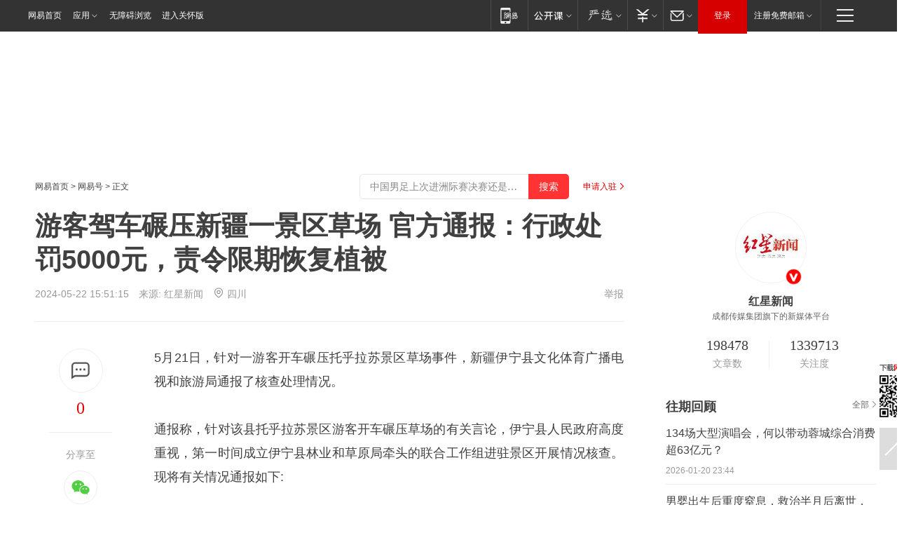

--- FILE ---
content_type: text/html; charset=utf-8
request_url: https://www.163.com/dy/article/J2Q8T89T051492T3.html
body_size: 30900
content:
<!DOCTYPE HTML>

<html id="ne_wrap" data-publishtime="2024-05-22 15:51:15" version="20220428" data-category="旅游">
<head>
    <script>
        var hideOuterSearch="0",getReferFrom=function(){var t,e=[{test:/https?:\/\/www\.163\.com[^\/]*?$/i,val:"163_index",type:"url"},{test:/https?\:\/\/.*\.163\.com(?:\/news\/(?:a|d|article)\/|(?:\/[^\/]+)?\/[0-9]{2}\/[0-9]{4}\/[0-9]{2}\/|(?:\/v2)?\/article\/(?:detail\/)?)([^\.\/]+)\.html.*/i,val:"163_doc",type:"url"},{test:/https?:\/\/.*\.163\.com\/(?:news\/v\/|v\/video\/|static\/[0-9]{1}\/|paike\/.*\/)([^\.\/]+)\.html.*/i,val:"163_video",type:"url"},{test:/163\.com$/i,val:"163",type:"domain"},{test:/baidu\.com$/i,val:"baidu",type:"domain"},{test:/sm\.cn$/i,val:"sm",type:"domain"},{test:/sogou\.com$/i,val:"sogou",type:"domain"},{test:/so\.com$/i,val:"360",type:"domain"},{test:/google/i,val:"google",type:"domain"},{test:/bing/i,val:"bing",type:"domain"},{test:/weibo/i,val:"weibo",type:"domain"},{test:/toutiao/i,val:"toutiao",type:"domain"}],i=document.referrer,o="",a="";if(i&&(o=(t=i.match(/^([hH][tT]{2}[pP]:\/\/|[hH][tT]{2}[pP][sS]:\/\/)([^\/]+).*?/))&&t[2]?t[2]:o),o){a=o;for(var r,s=0;s<e.length;s++)if((r=e[s]).test.test("url"===r.type?location.href:o)){a=r.val;break}}return a};function isTargetRefer(t){return!!t&&("baidu"===t||"toutiao"===t||"sm"===t||"google"===t||"360"===t||"sogou"===t||"bing"===t)}isTargetRefer(getReferFrom())&&hideOuterSearch&&"1"===hideOuterSearch&&(window.location.href="https://www.163.com/search?keyword=游客驾车碾压新疆一景区草场 官方通报：行政处罚5000元，责令限期恢复植被");
    </script>
    <title>游客驾车碾压新疆一景区草场 官方通报：行政处罚5000元，责令限期恢复植被|峡谷|伊宁县_网易订阅</title>
    <meta name="keywords" content="新疆,峡谷,草场,植被,碾压,伊宁县,行政处罚"/>
    <meta name="description" content="游客驾车碾压新疆一景区草场 官方通报：行政处罚5000元，责令限期恢复植被,新疆,峡谷,草场,植被,碾压,伊宁县,行政处罚"/>
    <meta name="author" content="网易">
    <meta name="Copyright" content="网易版权所有">
    <link rel="apple-touch-icon" href="https://static.ws.126.net/163/f2e/common/share-icon.png">
    <meta name="msapplication-TileImage" content="https://static.ws.126.net/163/f2e/common/share-icon.png">
    <link rel="mask-icon" href="https://static.ws.126.net/163/f2e/common/share-icon.png">
    <base target="_blank"><!--[if lte IE 6]></base><![endif]-->
    <meta http-equiv="expires" content="0">
    <meta http-equiv="Cache-Control" content="no-transform"/>
    <meta http-equiv="Cache-Control" content="no-siteapp" />
    <meta http-equiv="x-ua-compatible" content="ie=edge">
    <meta property="og:type" content="news">
    <meta property="og:title" content="游客驾车碾压新疆一景区草场 官方通报：行政处罚5000元，责令限期恢复植被">
    <meta property="og:description" content="游客驾车碾压新疆一景区草场 官方通报：行政处罚5000元，责令限期恢复植被,新疆,峡谷,草场,植被,碾压,伊宁县,行政处罚">
    <meta property="og:url" content="https://www.163.com/dy/article/J2Q8T89T051492T3.html">
    <meta property="article:author" content="网易">
    <meta property="article:published_time" content="2024-05-22T15:51:15+08:00">
    <meta name="referrer" content="always">
    <link rel="alternate" media="only screen and(max-width: 640px)" href="https://m.163.com/dy/article/J2Q8T89T051492T3.html">
    <link rel="canonical" href="https://www.163.com/dy/article/J2Q8T89T051492T3.html">
    <meta name="mobile-agent" content="format=html5; url=https://m.163.com/dy/article/J2Q8T89T051492T3.html">
    <meta name="mobile-agent" content="format=xhtml; url=https://m.163.com/dy/article/J2Q8T89T051492T3.html">
    <meta name="mobile-agent" content="format=wml; url=https://m.163.com/dy/article/J2Q8T89T051492T3.html">
    <script src="https://static.ws.126.net/163/f2e/product/post2020_dy/static/redirect3.1.js?v=20231222" async="async"></script>
    <!--[if lt IE 9]>
    <script type="text/javascript" src="https://static.ws.126.net/163/f2e/post_nodejs/libs/js/html5shiv.min.js"></script><script type="text/javascript" src="https://static.ws.126.net/163/f2e/post_nodejs/libs/js/respond.min.js"></script>
    <![endif]-->
    <script src="https://static.ws.126.net/utf8/assets/js/jquery-1.10.2.min.js"></script>
    <script>jQuery.ajaxSettings.cache = true</script>
    
    <script>(function(){var bp=document.createElement('script');var curProtocol=window.location.protocol.split(':')[0];if(curProtocol==='https'){bp.src='https://zz.bdstatic.com/linksubmit/push.js'}else{bp.src='http://push.zhanzhang.baidu.com/push.js'}var s=document.getElementsByTagName("script")[0];s.parentNode.insertBefore(bp,s)})();;(function(){
var el = document.createElement("script");
el.src = "https://lf1-cdn-tos.bytegoofy.com/goofy/ttzz/push.js?de70e43cfa5b194e21ef889e98d7123a7deb9487dce7ed62313212129c4244a219d1c501ebd3301f5e2290626f5b53d078c8250527fa0dfd9783a026ff3cf719";
el.id = "ttzz";
var s = document.getElementsByTagName("script")[0];
s.parentNode.insertBefore(el, s);
})(window);</script>
    
    <!--include virtual="/special/ntes_common_model/post_dy_css.html" -->
      <script src="https://static.ws.126.net/163/f2e/libs/hls.min.js"></script>
    <link href="https://static.ws.126.net/163/f2e/product/post2020_dy/static/css/main.cee60e51.css" rel="stylesheet">
</head>
<body aria-url="https://www.163.com/dy/article/J2Q8T89T051492T3_pdya11y.html" class="float_ad_flag">
    <!-- header -->
    <link rel="stylesheet" href="https://static.ws.126.net/163/f2e/commonnav2019/css/commonnav_headcss-fad753559b.css"/>
<!-- urs -->
<script _keep="true" src="https://urswebzj.nosdn.127.net/webzj_cdn101/message.js" type="text/javascript"></script>
<div class="ntes_nav_wrap" id="js_N_NTES_wrap">
  <div class="ntes-nav" id="js_N_nav">
    <div class="ntes-nav-main clearfix">
            <div class="c-fl" id="js_N_nav_left">
        <a class="ntes-nav-index-title ntes-nav-entry-wide c-fl" href="https://www.163.com/" title="网易首页">网易首页</a>
        <!-- 应用 -->
        <div class="js_N_navSelect ntes-nav-select ntes-nav-select-wide ntes-nav-app  c-fl">
          <a href="https://www.163.com/#f=topnav" class="ntes-nav-select-title ntes-nav-entry-bgblack JS_NTES_LOG_FE">应用
            <em class="ntes-nav-select-arr"></em>
          </a>
          <div class="ntes-nav-select-pop">
            <ul class="ntes-nav-select-list clearfix">
              <li>
                <a href="https://m.163.com/newsapp/#f=topnav">
                  <span>
                    <em class="ntes-nav-app-newsapp">网易新闻</em>
                  </span>
                </a>
              </li>
              <li>
                <a href="https://open.163.com/#f=topnav">
                  <span>
                    <em class="ntes-nav-app-open">网易公开课</em>
                  </span>
                </a>
              </li>
              <li>
                <a href="https://hongcai.163.com/?from=pcsy-button">
                  <span>
                    <em class="ntes-nav-app-hongcai">网易红彩</em>
                  </span>
                </a>
              </li>
              <li>
                <a href="https://u.163.com/aosoutbdbd8">
                  <span>
                    <em class="ntes-nav-app-yanxuan">网易严选</em>
                  </span>
                </a>
              </li>
              <li>
                <a href="https://mail.163.com/client/dl.html?from=mail46">
                  <span>
                    <em class="ntes-nav-app-mail">邮箱大师</em>
                  </span>
                </a>
              </li>
              <li class="last">
                <a href="https://study.163.com/client/download.htm?from=163app&utm_source=163.com&utm_medium=web_app&utm_campaign=business">
                  <span>
                    <em class="ntes-nav-app-study">网易云课堂</em>
                  </span>
                </a>
              </li>
            </ul>
          </div>
        </div>
      </div>
      <div class="c-fr">
        <!-- 片段开始 -->
        <div class="ntes-nav-quick-navigation">
          <a rel="noreferrer"class="ntes-nav-quick-navigation-btn" id="js_N_ntes_nav_quick_navigation_btn" target="_self">
            <em>快速导航
              <span class="menu1"></span>
              <span class="menu2"></span>
              <span class="menu3"></span>
            </em>
          </a>
          <div class="ntes-quicknav-pop" id="js_N_ntes_quicknav_pop">
            <div class="ntes-quicknav-list">
              <div class="ntes-quicknav-content">
                <ul class="ntes-quicknav-column ntes-quicknav-column-1">
                  <li>
                    <h3>
                      <a href="https://news.163.com">新闻</a>
                    </h3>
                  </li>
                  <li>
                    <a href="https://news.163.com/domestic">国内</a>
                  </li>
                  <li>
                    <a href="https://news.163.com/world">国际</a>
                  </li>
                  <li>
                    <a href="https://news.163.com/special/wangsansanhome/">王三三</a>
                  </li>
                </ul>
                <ul class="ntes-quicknav-column ntes-quicknav-column-2">
                  <li>
                    <h3>
                      <a href="https://sports.163.com">体育</a>
                    </h3>
                  </li>
                  <li>
                    <a href="https://sports.163.com/nba">NBA</a>
                  </li>
                  <li>
                    <a href="https://sports.163.com/cba">CBA</a>
                  </li>
                  <li>
                    <a href="https://sports.163.com/allsports">综合</a>
                  </li>
                  <li>
                    <a href="https://sports.163.com/zc">中超</a>
                  </li>
                  <li>
                    <a href="https://sports.163.com/world">国际足球</a>
                  </li>
                  <li>
                    <a href="https://sports.163.com/yc">英超</a>
                  </li>
                  <li>
                    <a href="https://sports.163.com/xj">西甲</a>
                  </li>
                  <li>
                    <a href="https://sports.163.com/yj">意甲</a>
                  </li>
                </ul>
                <ul class="ntes-quicknav-column ntes-quicknav-column-3">
                  <li>
                    <h3>
                      <a href="https://ent.163.com">娱乐</a>
                    </h3>
                  </li>
                  <li>
                    <a href="https://ent.163.com/star">明星</a>
                  </li>
                  <li>
                    <a href="https://ent.163.com/movie">电影</a>
                  </li>
                  <li>
                    <a href="https://ent.163.com/tv">电视</a>
                  </li>
                  <li>
                    <a href="https://ent.163.com/music">音乐</a>
                  </li>
                  <li>
                    <a href="https://ent.163.com/special/fmgs/">封面故事</a>
                  </li>
                </ul>
                <ul class="ntes-quicknav-column ntes-quicknav-column-4">
                  <li>
                    <h3>
                      <a href="https://money.163.com">财经</a>
                    </h3>
                  </li>
                  <li>
                    <a href="https://money.163.com/stock">股票</a>
                  </li>
                  <li>
                    <a href="https://money.163.com/special/caijingyuanchuang/">原创</a>
                  </li>
                  <li>
                    <a href="https://money.163.com/special/wycjzk-pc/">智库</a>
                  </li>
                </ul>
                <ul class="ntes-quicknav-column ntes-quicknav-column-5">
                  <li>
                    <h3>
                      <a href="https://auto.163.com">汽车</a>
                    </h3>
                  </li>
                  <li>
                    <a href="https://auto.163.com/buy">购车</a>
                  </li>
                  <li>
                    <a href="http://product.auto.163.com">车型库</a>
                  </li>
                </ul>
                <ul class="ntes-quicknav-column ntes-quicknav-column-6">
                  <li>
                    <h3>
                      <a href="https://tech.163.com">科技</a>
                    </h3>
                  </li>
                  <li>
                    <a href="https://tech.163.com/smart/">网易智能</a>
                  </li>
                  <li>
                    <a href="https://tech.163.com/special/S1554800475317/">原创</a>
                  </li>
                  <li>
                    <a href="https://tech.163.com/it">IT</a>
                  </li>
                  <li>
                    <a href="https://tech.163.com/internet">互联网</a>
                  </li>
                  <li>
                    <a href="https://tech.163.com/telecom/">通信</a>
                  </li>
                </ul>
                <ul class="ntes-quicknav-column ntes-quicknav-column-7">
                  <li>
                    <h3>
                      <a href="https://fashion.163.com">时尚</a>
                    </h3>
                  </li>
                  <li>
                    <a href="https://fashion.163.com/art">艺术</a>
                  </li>
                  <li>
                    <a href="https://travel.163.com">旅游</a>
                  </li>
                </ul>
                <ul class="ntes-quicknav-column ntes-quicknav-column-8">
                  <li>
                    <h3>
                      <a href="https://mobile.163.com">手机</a>
                      <span>/</span>
                      <a href="https://digi.163.com/">数码</a>
                    </h3>
                  </li>
                  <li>
                    <a href="https://mobile.163.com/special/jqkj_list/">惊奇科技</a>
                  </li>
                  <li>
                    <a href="https://mobile.163.com/special/cpshi_list/">易评机</a>
                  </li>
                  <li>
                    <a href="https://hea.163.com/">家电</a>
                  </li>
                </ul>
                <ul class="ntes-quicknav-column ntes-quicknav-column-9">
                  <li>
                    <h3>
                      <a href="https://house.163.com">房产</a>
                      <span>/</span>
                      <a href="https://home.163.com">家居</a>
                    </h3>
                  </li>
                  <li>
                    <a href="https://bj.house.163.com">北京房产</a>
                  </li>
                  <li>
                    <a href="https://sh.house.163.com">上海房产</a>
                  </li>
                  <li>
                    <a href="https://gz.house.163.com">广州房产</a>
                  </li>
                  <li>
                    <a href="https://xf.house.163.com/">楼盘库</a>
                  </li>
                  <li>
                    <a href="https://designer.home.163.com/search">设计师库</a>
                  </li>
                  <li>
                    <a href="https://photo.home.163.com/">案例库</a>
                  </li>
                </ul>
                <ul class="ntes-quicknav-column ntes-quicknav-column-11">
                  <li>
                    <h3>
                      <a href="https://edu.163.com">教育</a>
                    </h3>
                  </li>
                  <li>
                    <a href="https://edu.163.com/liuxue">留学</a>
                  </li>
                  <li>
                    <a href="https://edu.163.com/gaokao">高考</a>
                  </li>
                </ul>
                <div class="ntes-nav-sitemap">
                  <a href="https://sitemap.163.com/">
                    <i></i>查看网易地图</a>
                </div>
              </div>
            </div>
          </div>
        </div>
        <div class="c-fr">
          <div class="c-fl" id="js_N_navLoginBefore">
            <div id="js_N_navHighlight" class="js_loginframe ntes-nav-login ntes-nav-login-normal">
              <a href="https://reg.163.com/" class="ntes-nav-login-title" id="js_N_nav_login_title">登录</a>
              <div class="ntes-nav-loginframe-pop" id="js_N_login_wrap">
                <!--加载登陆组件-->
              </div>
            </div>
            <div class="js_N_navSelect ntes-nav-select ntes-nav-select-wide  JS_NTES_LOG_FE c-fl">
              <a class="ntes-nav-select-title ntes-nav-select-title-register" href="https://mail.163.com/register/index.htm?from=163navi&regPage=163">注册免费邮箱
                <em class="ntes-nav-select-arr"></em>
              </a>
              <div class="ntes-nav-select-pop">
                <ul class="ntes-nav-select-list clearfix" style="width:210px;">
                  <li>
                    <a href="https://reg1.vip.163.com/newReg1/reg?from=new_topnav&utm_source=new_topnav">
                      <span style="width:190px;">注册VIP邮箱（特权邮箱，付费）</span>
                    </a>
                  </li>
                  <li class="last JS_NTES_LOG_FE">
                    <a href="https://mail.163.com/client/dl.html?from=mail46">
                      <span style="width:190px;">免费下载网易官方手机邮箱应用</span>
                    </a>
                  </li>
                </ul>
              </div>
            </div>
          </div>
          <div class="c-fl" id="js_N_navLoginAfter" style="display:none">
            <div id="js_N_logined_warp" class="js_N_navSelect ntes-nav-select ntes-nav-logined JS_NTES_LOG_FE">
              <a class="ntes-nav-select-title ntes-nav-logined-userinfo">
                <span id="js_N_navUsername" class="ntes-nav-logined-username"></span>
                <em class="ntes-nav-select-arr"></em>
              </a>
              <div id="js_login_suggest_wrap" class="ntes-nav-select-pop">
                <ul id="js_logined_suggest" class="ntes-nav-select-list clearfix"></ul>
              </div>
            </div>
            <a class="ntes-nav-entry-wide c-fl" target="_self" id="js_N_navLogout">安全退出</a>
          </div>
        </div>

        <ul class="ntes-nav-inside">
          <li>
            <div class="js_N_navSelect ntes-nav-select c-fl">
              <a href="https://www.163.com/newsapp/#f=163nav" class="ntes-nav-mobile-title ntes-nav-entry-bgblack">
                <em class="ntes-nav-entry-mobile">移动端</em>
              </a>
              <div class="qrcode-img">
                <a href="https://www.163.com/newsapp/#f=163nav">
                  <img src="//static.ws.126.net/f2e/include/common_nav/images/topapp.jpg">
                </a>
              </div>
            </div>
          </li>
          <li>
            <div class="js_N_navSelect ntes-nav-select c-fl">
              <a id="js_love_url" href="https://open.163.com/#ftopnav0" class="ntes-nav-select-title ntes-nav-select-title-huatian ntes-nav-entry-bgblack">
                <em class="ntes-nav-entry-huatian">网易公开课</em>
                <em class="ntes-nav-select-arr"></em>
                <span class="ntes-nav-msg">
                  <em class="ntes-nav-msg-num"></em>
                </span>
              </a>
              <div class="ntes-nav-select-pop ntes-nav-select-pop-huatian">
                <ul class="ntes-nav-select-list clearfix">
                  <li>
                    <a href="https://open.163.com/ted/#ftopnav1">
                      <span>TED</span>
                    </a>
                  </li>
                  <li>
                    <a href="https://open.163.com/cuvocw/#ftopnav2">
                      <span>中国大学视频公开课</span>
                    </a>
                  </li>
                  <li>
                    <a href="https://open.163.com/ocw/#ftopnav3">
                      <span>国际名校公开课</span>
                    </a>
                  </li>
                  <li>
                    <a href="https://open.163.com/appreciation/#ftopnav4">
                      <span>赏课·纪录片</span>
                    </a>
                  </li>
                  <li>
                    <a href="https://vip.open.163.com/#ftopnav5">
                      <span>付费精品课程</span>
                    </a>
                  </li>
                  <li>
                    <a href="https://open.163.com/special/School/beida.html#ftopnav6">
                      <span>北京大学公开课</span>
                    </a>
                  </li>
                  <li class="last">
                    <a href="https://open.163.com/newview/movie/courseintro?newurl=ME7HSJR07#ftopnav7">
                      <span>英语课程学习</span>
                    </a>
                  </li>
                </ul>
              </div>
            </div>
          </li>
          <li>
            <div class="js_N_navSelect ntes-nav-select c-fl">
              <a id="js_lofter_icon_url" href="https://you.163.com/?from=web_fc_menhu_xinrukou_1" class="ntes-nav-select-title ntes-nav-select-title-lofter ntes-nav-entry-bgblack">
                <em class="ntes-nav-entry-lofter">网易严选</em>
                <em class="ntes-nav-select-arr"></em>
                <span class="ntes-nav-msg" id="js_N_navLofterMsg">
                  <em class="ntes-nav-msg-num"></em>
                </span>
              </a>
              <div class="ntes-nav-select-pop ntes-nav-select-pop-lofter">
                <ul id="js_lofter_pop_url" class="ntes-nav-select-list clearfix">
                  <li>
                    <a href="https://act.you.163.com/act/pub/ABuyLQKNmKmK.html?from=out_ynzy_xinrukou_2">
                      <span>新人特价</span>
                    </a>
                  </li>
                  <li>
                    <a href="https://you.163.com/topic/v1/pub/Pew1KBH9Au.html?from=out_ynzy_xinrukou_3">
                      <span>9.9专区</span>
                    </a>
                  </li>
                  <li>
                    <a href="https://you.163.com/item/newItemRank?from=out_ynzy_xinrukou_4">
                      <span>新品热卖</span>
                    </a>
                  </li>
                  <li>
                    <a href="https://you.163.com/item/recommend?from=out_ynzy_xinrukou_5">
                      <span>人气好物</span>
                    </a>
                  </li>
                  <li>
                    <a href="https://you.163.com/item/list?categoryId=1005000&from=out_ynzy_xinrukou_7">
                      <span>居家生活</span>
                    </a>
                  </li>
                  <li>
                    <a href="https://you.163.com/item/list?categoryId=1010000&from=out_ynzy_xinrukou_8">
                      <span>服饰鞋包</span>
                    </a>
                  </li>
                  <li>
                    <a href="https://you.163.com/item/list?categoryId=1011000&from=out_ynzy_xinrukou_9">
                      <span>母婴亲子</span>
                    </a>
                  </li>
                  <li class="last">
                    <a href="https://you.163.com/item/list?categoryId=1005002&from=out_ynzy_xinrukou_10">
                      <span>美食酒水</span>
                    </a>
                  </li>
                </ul>
              </div>
            </div>
          </li>
          <li>
            <div class="js_N_navSelect ntes-nav-select c-fl">
              <a href="https://ecard.163.com/" class="ntes-nav-select-title
        ntes-nav-select-title-money ntes-nav-entry-bgblack">
                <em class="ntes-nav-entry-money">支付</em>
                <em class="ntes-nav-select-arr"></em>
              </a>
              <div class="ntes-nav-select-pop ntes-nav-select-pop-temp">
                <ul class="ntes-nav-select-list clearfix">
                  <li>
                    <a href="https://ecard.163.com/#f=topnav">
                      <span>一卡通充值</span>
                    </a>
                  </li>
                  <li>
                    <a href="https://ecard.163.com/script/index#f=topnav">
                      <span>一卡通购买</span>
                    </a>
                  </li>
                  <li>
                    <a href="https://epay.163.com/">
                      <span>我的网易支付</span>
                    </a>
                  </li>
                  <li class="last">
                    <a href="https://globalpay.163.com/home">
                      <span>网易跨境支付</span>
                    </a>
                  </li>
                </ul>
              </div>
            </div>
          </li>
          <li>
            <div class="js_N_navSelect ntes-nav-select c-fl">
              <a id="js_mail_url" rel="noreferrer"class="ntes-nav-select-title
        ntes-nav-select-title-mail ntes-nav-entry-bgblack">
                <em class="ntes-nav-entry-mail">邮箱</em>
                <em class="ntes-nav-select-arr"></em>
                <span class="ntes-nav-msg" id="js_N_navMailMsg">
                  <em class="ntes-nav-msg-num" id="js_N_navMailMsgNum"></em>
                </span>
              </a>
              <div class="ntes-nav-select-pop ntes-nav-select-pop-mail">
                <ul class="ntes-nav-select-list clearfix">
                  <li>
                    <a href="https://email.163.com/#f=topnav">
                      <span>免费邮箱</span>
                    </a>
                  </li>
                  <li>
                    <a href="https://vipmail.163.com/#f=topnav">
                      <span>VIP邮箱</span>
                    </a>
                  </li>
                  <li>
                    <a href="https://qiye.163.com/?from=NetEase163top">
                      <span>企业邮箱</span>
                    </a>
                  </li>
                  <li>
                    <a href="https://mail.163.com/register/index.htm?from=ntes_nav&regPage=163">
                      <span>免费注册</span>
                    </a>
                  </li>
                  <li class="last">
                    <a href="https://mail.163.com/dashi/dlpro.html?from=mail46">
                      <span>客户端下载</span>
                    </a>
                  </li>
                </ul>
              </div>
            </div>
          </li>
        </ul>
      </div>
    </div>
  </div>
</div>
<script src="https://static.ws.126.net/163/f2e/commonnav2019/js/commonnav_headjs-8e9e7c8602.js"></script>
    <!-- content -->
    <div class="wrapper clearfix" id="contain" data-wemediaid="W2449369498770689722" data-docid="J2Q8T89T051492T3" data-ptime="2024-05-22 15:51:15" data-hidead="false"  data-h-account="-"  data-ispay="false" data-adv="">
        
        <div class="post_area post_columnad_top" data-adid="article_dy_column_1" style="margin-top: 30px; height:125px;">
            <!-- 网易号文章通发页顶部通栏 -->
<div style="position:relative;">
<div class="at_item common_ad_item top_ad_column" adType="topColumnAd" normalw="1200" normalh="125" requestUrl="https://nex.163.com/q?app=7BE0FC82&c=dyarticle&l=11&site=netease&affiliate=163&cat=dyarticle&type=column1200x125&location=1"></div>
<a href="javascript:;" target="_self" class="ad_hover_href"></a>
</div>
        </div>
        
        <div class="post_main">
            
            <!-- crumb -->
            <div class="post_crumb">
                <a href="https://www.163.com/">网易首页</a> &gt; <a href="https://dy.163.com/">网易号</a> &gt; 正文
                <a class="to_reg" href="https://dy.163.com/wemedia/index.html">申请入驻</a>
				<div id="netease_search"  style=" margin: -12px 20px 0 0; vertical-align: top; float:right;"></div>
              	<script>window.UID_TARGET = ['0', '1', '2', '3', '4', '5', '6', '7']</script>
				<script src="https://static.ws.126.net/163/f2e/modules/search2022/search2022.cdbc9331.js" async></script>
            </div>
            
            
            <h1 class="post_title">游客驾车碾压新疆一景区草场 官方通报：行政处罚5000元，责令限期恢复植被</h1>
            <!--keywordsList beigin-->
            
            <!--keywordsList end-->
            <!-- 来源 -->
            <div class="post_info">
                
                    
                      2024-05-22 15:51:15　来源: <a href="https://www.163.com/dy/media/T1458221121561.html">红星新闻</a>
                    <img src="https://static.ws.126.net/163/f2e/dy_media/dy_media/static/images/ipLocation.f6d00eb.svg" style="vertical-align: top;margin: -7px 0 0 6px;">四川
                    
                
                &nbsp;<a href="https://www.163.com/special/0077jt/tipoff.html?title=%E6%B8%B8%E5%AE%A2%E9%A9%BE%E8%BD%A6%E7%A2%BE%E5%8E%8B%E6%96%B0%E7%96%86%E4%B8%80%E6%99%AF%E5%8C%BA%E8%8D%89%E5%9C%BA%20%E5%AE%98%E6%96%B9%E9%80%9A%E6%8A%A5%EF%BC%9A%E8%A1%8C%E6%94%BF%E5%A4%84%E7%BD%9A5000%E5%85%83%EF%BC%8C%E8%B4%A3%E4%BB%A4%E9%99%90%E6%9C%9F%E6%81%A2%E5%A4%8D%E6%A4%8D%E8%A2%AB" target="_blank" class="post_jubao">举报</a>
            </div>
            <div class="post_content" id="content" data-cover="">
                <div class="post_top">
                    
                    <div class="post_top_tie">
                        <a class="post_top_tie_icon" target="_self" href="#post_comment_area" title="快速发贴"></a>
                        <a class="post_top_tie_count js-tielink js-tiejoincount" href="#" title="点击查看跟贴">0</a>
                    </div>
                    
                    <div class="post_top_share">
                        <span class="post_top_share_title">分享至</span>
                        <ul class="post_share">
                            <li class="share_weixin js_weixin">
                                <a href="javascript:;" target="_self"><i title="分享到微信"></i></a>
                            </li>
                            <li class="share_weibo js_share" data-type="weibo">
                                <a href="javascript:;" target="_self"><i title="分享到新浪微博"></i></a>
                            </li>
                            <li class="share_qzone js_share" data-type="qzone">
                                <a href="javascript:;" target="_self"><i title="分享到QQ空间"></i></a>
                            </li>
                        </ul>
                        <div class="js_qrcode_wrap hidden" id="js_qrcode_top">
                            <div class="js_qrcode_arr"></div>
                            <a href="javascript:;" target="_self" class="js_qrcode_close" title="关闭"></a>
                            <div class="js_qrcode_img js_share_qrcode"></div>
                            <p>用微信扫码二维码</p>
                            <p>分享至好友和朋友圈</p>
                        </div>
                    </div>
                </div>
                
                <div class="post_body">
                    <p id="2NPHDNS5">5月21日，针对一游客开车碾压托乎拉苏景区草场事件，新疆伊宁县文化体育广播电视和旅游局通报了核查处理情况。</p><p id="2NPHDNS6">通报称，针对该县托乎拉苏景区游客开车碾压草场的有关言论，伊宁县人民政府高度重视，第一时间成立伊宁县林业和草原局牵头的联合工作组进驻景区开展情况核查。现将有关情况通报如下:</p><p id="2NPHDNS7">经核查，该问题属实，游客许某（男，33岁）于5月17日15时左右在托乎拉苏景区擅自驾车驶入草场，对草场进行碾压，导致2亩草场植被受损，严重影响了草场的生态环境和后续生长。</p><p id="2NPHDNS8">伊宁县林业和草原局于5月21日立案调查，并进行5000元行政处罚，责令其限期恢复植被，赔偿牧民草场损失。</p><p id="2NPHDNSA">▲游客草原上驾车漂移转圈 视频截图</p><p id="2NPHDNSB">网传视频显示，有游客驾驶一辆皮卡车在草场上漂移转圈，车尾不断有泥土被卷起，草地上留下大量车辙印。有媒体报道，该游客已经发布道歉视频，自称“不懂草原法，导致了我肆意践踏草原，对此我深感歉意”。</p><p id="2NPHDNSC">公开资料介绍，托乎拉苏草原位于新疆伊犁州伊宁县，平均海拔为2300米，在15000公顷的广袤草原上拥有雪山、峡谷、草原、杉树林、河流、冰川等多种多样的地形地貌。</p><p id="2NPHDNSD">伊宁县文化体育广播电视和旅游局通报呼吁：每位游客都必须自觉爱护草场，坚决杜绝任何破坏行为的发生；严格遵守景区的各项规定，以敬畏之心尊重自然环境；一旦发现他人有破坏行为，立刻劝阻并及时向工作人员报告。</p><p id="2NPHDNSE">红星新闻记者 杨灵</p><p id="2NPHDNSF">编辑 张雪婵 责编 官莉</p>
                </div>
                
                
                    
                    
                <div class="post_statement">
                    <span class="bg"></span>
                    
                    <p>特别声明：以上内容(如有图片或视频亦包括在内)为自媒体平台“网易号”用户上传并发布，本平台仅提供信息存储服务。</p>
                    <p>Notice: The content above (including the pictures and videos if any) is uploaded and posted by a user of NetEase Hao, which is a social media platform and only provides information storage services.</p>
                    
                </div>
                <!-- tie -->
                <link rel="stylesheet" href="https://static.ws.126.net/163/f2e/tie-sdk/tie-2020-11b4ffc1a813dfcc799e.css">
<script>
  var loadMessageError2 = function () {
      // message加载失败降级到nginx,产品可以在load事件重新初始化
      var cdnPath = 'https://dl.reg.163.com/webzj/ngx/message.js';
      var script = document.createElement('script');
      script.src = cdnPath;
      document.body.appendChild(script);
  }
  var loadMessageError1 = function () {
      // message加载失败降级备份cdn域名,产品可以在load事件重新初始化
      var cdnPath = 'https://webzj.netstatic.net/webzj_cdn101/message4.js';
      var script = document.createElement('script');
      script.src = cdnPath;
      script.onerror = loadMessageError2
      document.body.appendChild(script);
  }  
</script>
<script onerror="loadMessageError1()" src="https://urswebzj.nosdn.127.net/webzj_cdn101/message.js"></script>
<script type="text/javascript" src="https://acstatic-dun.126.net/tool.min.js"></script>
<script type="text/javascript">
  //初始化反作弊
  var wm = null;
  // 只需初始化一次
  initWatchman({
    productNumber: 'YD00157343455660',
    onload: function (instance) {
      wm = instance
    }
  });
</script>
<script type="text/javascript" src="https://static.ws.126.net/163/f2e/tie-sdk/tie-2020-11b4ffc1a813dfcc799e.js"></script>

                <div class="tie-areas post_comment" id="post_comment_area">
                    <div id="tie"></div>
                </div>
                <script type="text/javascript" language="javascript">
                    var isShowComments = true, tieChannel = "";
                </script>
                <script>
                    (function () {
                        if (window.isShowComments === undefined) {
                            window.isShowComments = true;
                        }
                        var config = {
                            "productKey": "a2869674571f77b5a0867c3d71db5856",
                            "docId": "J2Q8T89T051492T3", //"data.article.postid", "FNMG85GQ0514HDQI"
                            "target": document.getElementById("tie"),
                            "operators": ["up", "down", "reply", "share"],
                            "isShowComments": isShowComments,   //是否显示帖子列表
                            "hotSize": 3,   //热门跟贴列表 展示3 条
                            "newSize": 2,   //最新跟贴列表 展示 10 条
                            "showPaging": false, //显示分页栏
                            "submitType": "commentPage"   //新发帖子的展现形式：停留在当前页面(currentPage) | 跳转到跟贴详情页(commentPage)
                        };
                        Tie.init(config, function(data) {});
                    })();
                </script>
                <!-- next -->
                <div class="post_next hidden">
                    <div class="post_next_name"><i>/</i><span>阅读下一篇</span><i>/</i></div>
                    <h3><a id="js_next" href=""></a></h3>
                    <div class="post_next_to">
                        <a href="https://www.163.com/?f=post2020_dy">返回网易首页</a>
                        <a href="https://www.163.com/newsapp/#f=post2020_dy">下载网易新闻客户端</a>
                    </div>
                </div>
                
            </div>
            <!-- recommend -->
            <div class="post_recommends js-tab-mod" data-event="click" >
                <div class="post_recommends_titles">
                    <div class="post_recommends_title js-tab">相关推荐</div>
                    
                    <div class="post_recommends_title js-tab">热点推荐</div>
                    
                </div>
                <div class="post_recommends_ulist js-content">
                    <ul class="post_recommends_list">
                        
                        
                        
                        
                    	
                        
                        <li class="post_recommend">
                            
                            <a class="post_recommend_img" href="https://www.163.com/news/article/KJO4AVMQ000189PS.html?f=post2020_dy_recommends">
                                <img src="https://nimg.ws.126.net/?url=http://cms-bucket.ws.126.net/2026/0120/ebefe182p00t95smh004fc0009c0070c.png&thumbnail=140y88&quality=80&type=jpg" onerror="this.onerror=''; this.src='https://static.ws.126.net/dy/images/default180x120.jpg'">
                            </a>
                            
                            <div class="post_recommend_info">
                                <h3 class="post_recommend_title"><a href="https://www.163.com/news/article/KJO4AVMQ000189PS.html?f=post2020_dy_recommends">冯德莱恩:欧盟决定永久冻结俄罗斯资产并保留使用权利</a></h3>
                                <p class="post_recommend_time">央视新闻客户端 2026-01-20 18:45:02</p>
                                
                                <a href="https://www.163.com/news/article/KJO4AVMQ000189PS.html?f=post2020_dy_recommends" class="post_recommend_tie">
                                    <span class="post_recommend_tie_inner">
                                        <span class="post_recommend_tie_icon">
                                            <i></i> 17883
                                        </span>
                                        <span class="post_recommend_tie_text">
                                            <em>跟贴</em> 17883
                                        </span>
                                    </span>
                                </a>
                                
                            </div>
                        </li>
                        
                        
                        
                    	
                        
                        <li class="post_recommend">
                            
                            <a class="post_recommend_img" href="https://www.163.com/dy/article/KJPF7GKP0530M570.html?f=post2020_dy_recommends">
                                <img src="https://nimg.ws.126.net/?url=http://cms-bucket.ws.126.net/2026/0121/8b3b4857j00t96s8t000kc0009c0070c.jpg&thumbnail=140y88&quality=80&type=jpg" onerror="this.onerror=''; this.src='https://static.ws.126.net/dy/images/default180x120.jpg'">
                            </a>
                            
                            <div class="post_recommend_info">
                                <h3 class="post_recommend_title"><a href="https://www.163.com/dy/article/KJPF7GKP0530M570.html?f=post2020_dy_recommends">因工作变动，徐文海、程用文、张文彤辞去湖北省副省长</a></h3>
                                <p class="post_recommend_time">新京报政事儿 2026-01-21 07:11:37</p>
                                
                                <a href="https://www.163.com/dy/article/KJPF7GKP0530M570.html?f=post2020_dy_recommends" class="post_recommend_tie">
                                    <span class="post_recommend_tie_inner">
                                        <span class="post_recommend_tie_icon">
                                            <i></i> 0
                                        </span>
                                        <span class="post_recommend_tie_text">
                                            <em>跟贴</em> 0
                                        </span>
                                    </span>
                                </a>
                                
                            </div>
                        </li>
                        
                        
                        
                    	
                      	<div class="post_recommend artificial_collect_item"></div>
                    	
                        
                        <li class="post_recommend">
                            
                            <a class="post_recommend_img" href="https://www.163.com/dy/article/KJNH044U055040N3.html?f=post2020_dy_recommends">
                                <img src="https://nimg.ws.126.net/?url=http://dingyue.ws.126.net/2026/0120/db885402j00t95b7o0027d000u000smg.jpg&thumbnail=140y88&quality=80&type=jpg" onerror="this.onerror=''; this.src='https://static.ws.126.net/dy/images/default180x120.jpg'">
                            </a>
                            
                            <div class="post_recommend_info">
                                <h3 class="post_recommend_title"><a href="https://www.163.com/dy/article/KJNH044U055040N3.html?f=post2020_dy_recommends">不少上海人接到"特殊来电" 官方提醒:立即挂断别回拨</a></h3>
                                <p class="post_recommend_time">上观新闻 2026-01-20 13:04:03</p>
                                
                                <a href="https://www.163.com/dy/article/KJNH044U055040N3.html?f=post2020_dy_recommends" class="post_recommend_tie">
                                    <span class="post_recommend_tie_inner">
                                        <span class="post_recommend_tie_icon">
                                            <i></i> 577
                                        </span>
                                        <span class="post_recommend_tie_text">
                                            <em>跟贴</em> 577
                                        </span>
                                    </span>
                                </a>
                                
                            </div>
                        </li>
                        
                        
                        
                    	
                      	<div class="post_recommend artificial_collect_item"></div>
                    	
                        
                        <li class="post_recommend">
                            
                            <a class="post_recommend_img" href="https://www.163.com/dy/article/KJP6I94V055040N3.html?f=post2020_dy_recommends">
                                <img src="https://nimg.ws.126.net/?url=http://cms-bucket.ws.126.net/2026/0121/87985845p00t96qqr001ic0009c0070c.png&thumbnail=140y88&quality=80&type=jpg" onerror="this.onerror=''; this.src='https://static.ws.126.net/dy/images/default180x120.jpg'">
                            </a>
                            
                            <div class="post_recommend_info">
                                <h3 class="post_recommend_title"><a href="https://www.163.com/dy/article/KJP6I94V055040N3.html?f=post2020_dy_recommends">中国U23被指不太像"中国足球" 主教练懂得"看菜吃饭"</a></h3>
                                <p class="post_recommend_time">上观新闻 2026-01-21 04:40:13</p>
                                
                                <a href="https://www.163.com/dy/article/KJP6I94V055040N3.html?f=post2020_dy_recommends" class="post_recommend_tie">
                                    <span class="post_recommend_tie_inner">
                                        <span class="post_recommend_tie_icon">
                                            <i></i> 13
                                        </span>
                                        <span class="post_recommend_tie_text">
                                            <em>跟贴</em> 13
                                        </span>
                                    </span>
                                </a>
                                
                            </div>
                        </li>
                        
                        
                        
                    	
                        
                        <li class="post_recommend">
                            
                            <a class="post_recommend_img" href="https://www.163.com/news/article/KJNO8BR000019K82.html?f=post2020_dy_recommends">
                                <img src="https://nimg.ws.126.net/?url=http://cms-bucket.ws.126.net/2026/0120/2a5ace5ap00t95k4a00ahc000s600e3c.png&thumbnail=140y88&quality=80&type=jpg" onerror="this.onerror=''; this.src='https://static.ws.126.net/dy/images/default180x120.jpg'">
                            </a>
                            
                            <div class="post_recommend_info">
                                <h3 class="post_recommend_title"><a href="https://www.163.com/news/article/KJNO8BR000019K82.html?f=post2020_dy_recommends">浙江再添一座GDP万亿之城</a></h3>
                                <p class="post_recommend_time">浙江新闻 2026-01-20 15:39:00</p>
                                
                                <a href="https://www.163.com/news/article/KJNO8BR000019K82.html?f=post2020_dy_recommends" class="post_recommend_tie">
                                    <span class="post_recommend_tie_inner">
                                        <span class="post_recommend_tie_icon">
                                            <i></i> 436
                                        </span>
                                        <span class="post_recommend_tie_text">
                                            <em>跟贴</em> 436
                                        </span>
                                    </span>
                                </a>
                                
                            </div>
                        </li>
                        
                        
                        
                    	
                      	<div class="post_recommend artificial_collect_item"></div>
                    	
                        
                        <li class="post_recommend">
                            
                            <a class="post_recommend_img" href="https://www.163.com/dy/article/KJOD04530514R9OJ.html?f=post2020_dy_recommends">
                                <img src="https://nimg.ws.126.net/?url=http://bjnewsrec-cv.ws.126.net/little496d2a3faa9j00t95xuo00gwd000p300l6g.jpg&thumbnail=140y88&quality=80&type=jpg" onerror="this.onerror=''; this.src='https://static.ws.126.net/dy/images/default180x120.jpg'">
                            </a>
                            
                            <div class="post_recommend_info">
                                <h3 class="post_recommend_title"><a href="https://www.163.com/dy/article/KJOD04530514R9OJ.html?f=post2020_dy_recommends">上海一女子崩溃！头发大面积脱落，已严重溃烂，理发师：别再折腾了</a></h3>
                                <p class="post_recommend_time">环球网资讯 2026-01-20 21:13:24</p>
                                
                                <a href="https://www.163.com/dy/article/KJOD04530514R9OJ.html?f=post2020_dy_recommends" class="post_recommend_tie">
                                    <span class="post_recommend_tie_inner">
                                        <span class="post_recommend_tie_icon">
                                            <i></i> 79
                                        </span>
                                        <span class="post_recommend_tie_text">
                                            <em>跟贴</em> 79
                                        </span>
                                    </span>
                                </a>
                                
                            </div>
                        </li>
                        
                        
                        
                    	
                      	<div class="post_recommend artificial_collect_item"></div>
                    	
                        
                        <li class="post_recommend">
                            
                            <a class="post_recommend_img" href="https://www.163.com/dy/article/KJPG7I7Q0514R9OJ.html?f=post2020_dy_recommends">
                                <img src="https://nimg.ws.126.net/?url=http://bjnewsrec-cv.ws.126.net/little9020ce302ecj00t96qu00024d000go00b4g.jpg&thumbnail=140y88&quality=80&type=jpg" onerror="this.onerror=''; this.src='https://static.ws.126.net/dy/images/default180x120.jpg'">
                            </a>
                            
                            <div class="post_recommend_info">
                                <h3 class="post_recommend_title"><a href="https://www.163.com/dy/article/KJPG7I7Q0514R9OJ.html?f=post2020_dy_recommends">“计划有变，准备争冠！”曾经连续5届小组淘汰，这回“第四档”冲进决赛</a></h3>
                                <p class="post_recommend_time">环球网资讯 2026-01-21 07:29:08</p>
                                
                                <a href="https://www.163.com/dy/article/KJPG7I7Q0514R9OJ.html?f=post2020_dy_recommends" class="post_recommend_tie">
                                    <span class="post_recommend_tie_inner">
                                        <span class="post_recommend_tie_icon">
                                            <i></i> 68
                                        </span>
                                        <span class="post_recommend_tie_text">
                                            <em>跟贴</em> 68
                                        </span>
                                    </span>
                                </a>
                                
                            </div>
                        </li>
                        
                        
                        
                    	
                        
                        <li class="post_recommend">
                            
                            <a class="post_recommend_img" href="https://www.163.com/dy/article/KJNMPAP80512B07B.html?f=post2020_dy_recommends">
                                <img src="https://nimg.ws.126.net/?url=http://bjnewsrec-cv.ws.126.net/little1408a5347dfj00t95hch001rd000u000gwg.jpg&thumbnail=140y88&quality=80&type=jpg" onerror="this.onerror=''; this.src='https://static.ws.126.net/dy/images/default180x120.jpg'">
                            </a>
                            
                            <div class="post_recommend_info">
                                <h3 class="post_recommend_title"><a href="https://www.163.com/dy/article/KJNMPAP80512B07B.html?f=post2020_dy_recommends">销售远超预期，李亚鹏带货品牌宣布暂停直播；王菲被曝十年间向嫣然医院“匿名捐赠”3268万元，陈光标喊话称将全力驰援，嫣然基金最新发声</a></h3>
                                <p class="post_recommend_time">每日经济新闻 2026-01-20 14:45:12</p>
                                
                                <a href="https://www.163.com/dy/article/KJNMPAP80512B07B.html?f=post2020_dy_recommends" class="post_recommend_tie">
                                    <span class="post_recommend_tie_inner">
                                        <span class="post_recommend_tie_icon">
                                            <i></i> 667
                                        </span>
                                        <span class="post_recommend_tie_text">
                                            <em>跟贴</em> 667
                                        </span>
                                    </span>
                                </a>
                                
                            </div>
                        </li>
                        
                        
                        
                    	
                      	<div class="post_recommend artificial_collect_item"></div>
                    	
                        
                        <li class="post_recommend">
                            
                            <a class="post_recommend_img" href="https://www.163.com/dy/article/KJNF24JL05129QAF.html?f=post2020_dy_recommends">
                                <img src="https://nimg.ws.126.net/?url=http://cms-bucket.ws.126.net/2026/0120/b294b93ej00t95bpu000yc0009c0070c.jpg&thumbnail=140y88&quality=80&type=jpg" onerror="this.onerror=''; this.src='https://static.ws.126.net/dy/images/default180x120.jpg'">
                            </a>
                            
                            <div class="post_recommend_info">
                                <h3 class="post_recommend_title"><a href="https://www.163.com/dy/article/KJNF24JL05129QAF.html?f=post2020_dy_recommends">广东一地通报：12名校级班子成员，被免职</a></h3>
                                <p class="post_recommend_time">南方都市报 2026-01-20 12:30:46</p>
                                
                                <a href="https://www.163.com/dy/article/KJNF24JL05129QAF.html?f=post2020_dy_recommends" class="post_recommend_tie">
                                    <span class="post_recommend_tie_inner">
                                        <span class="post_recommend_tie_icon">
                                            <i></i> 95
                                        </span>
                                        <span class="post_recommend_tie_text">
                                            <em>跟贴</em> 95
                                        </span>
                                    </span>
                                </a>
                                
                            </div>
                        </li>
                        
                        
                        
                    	
                        
                        <li class="post_recommend">
                            
                            <a class="post_recommend_img" href="https://www.163.com/dy/article/KJNQ78PV05129QAF.html?f=post2020_dy_recommends">
                                <img src="https://nimg.ws.126.net/?url=http://cms-bucket.ws.126.net/2026/0120/d2659307p00t9628m00b3c0009c0070c.png&thumbnail=140y88&quality=80&type=jpg" onerror="this.onerror=''; this.src='https://static.ws.126.net/dy/images/default180x120.jpg'">
                            </a>
                            
                            <div class="post_recommend_info">
                                <h3 class="post_recommend_title"><a href="https://www.163.com/dy/article/KJNQ78PV05129QAF.html?f=post2020_dy_recommends">昭苏文旅回应“为贺娇龙立雕塑”呼声：很多人来电，已上报</a></h3>
                                <p class="post_recommend_time">南方都市报 2026-01-20 15:45:15</p>
                                
                                <a href="https://www.163.com/dy/article/KJNQ78PV05129QAF.html?f=post2020_dy_recommends" class="post_recommend_tie">
                                    <span class="post_recommend_tie_inner">
                                        <span class="post_recommend_tie_icon">
                                            <i></i> 770
                                        </span>
                                        <span class="post_recommend_tie_text">
                                            <em>跟贴</em> 770
                                        </span>
                                    </span>
                                </a>
                                
                            </div>
                        </li>
                        
                        
                        
                    	
                        
                        <li class="post_recommend">
                            
                            <a class="post_recommend_img" href="https://www.163.com/dy/article/KJNTOOQJ0514R9P4.html?f=post2020_dy_recommends">
                                <img src="https://nimg.ws.126.net/?url=http://bjnewsrec-cv.ws.126.net/little2676f9c7d0fj00t95m6o001jd000sg00hyg.jpg&thumbnail=140y88&quality=80&type=jpg" onerror="this.onerror=''; this.src='https://static.ws.126.net/dy/images/default180x120.jpg'">
                            </a>
                            
                            <div class="post_recommend_info">
                                <h3 class="post_recommend_title"><a href="https://www.163.com/dy/article/KJNTOOQJ0514R9P4.html?f=post2020_dy_recommends">迎来千胜的广东宏远男篮，这30年为中国职业篮球带来了什么</a></h3>
                                <p class="post_recommend_time">澎湃新闻 2026-01-20 16:47:14</p>
                                
                                <a href="https://www.163.com/dy/article/KJNTOOQJ0514R9P4.html?f=post2020_dy_recommends" class="post_recommend_tie">
                                    <span class="post_recommend_tie_inner">
                                        <span class="post_recommend_tie_icon">
                                            <i></i> 199
                                        </span>
                                        <span class="post_recommend_tie_text">
                                            <em>跟贴</em> 199
                                        </span>
                                    </span>
                                </a>
                                
                            </div>
                        </li>
                        
                        
                        
                    	
                        
                        <li class="post_recommend">
                            
                            <a class="post_recommend_img" href="https://www.163.com/dy/article/KJNR896G0534P59R.html?f=post2020_dy_recommends">
                                <img src="https://nimg.ws.126.net/?url=http://cms-bucket.ws.126.net/2026/0120/5b3609eap00t95mcx002pc000hs00a0c.png&thumbnail=140y88&quality=80&type=jpg" onerror="this.onerror=''; this.src='https://static.ws.126.net/dy/images/default180x120.jpg'">
                            </a>
                            
                            <div class="post_recommend_info">
                                <h3 class="post_recommend_title"><a href="https://www.163.com/dy/article/KJNR896G0534P59R.html?f=post2020_dy_recommends">山东一地给马路“盖被子”！当地：正修路，“盖被子”是为抗冻防滑</a></h3>
                                <p class="post_recommend_time">潇湘晨报 2026-01-20 16:03:17</p>
                                
                                <a href="https://www.163.com/dy/article/KJNR896G0534P59R.html?f=post2020_dy_recommends" class="post_recommend_tie">
                                    <span class="post_recommend_tie_inner">
                                        <span class="post_recommend_tie_icon">
                                            <i></i> 1611
                                        </span>
                                        <span class="post_recommend_tie_text">
                                            <em>跟贴</em> 1611
                                        </span>
                                    </span>
                                </a>
                                
                            </div>
                        </li>
                        
                        
                        
                    	
                        
                        <li class="post_recommend">
                            
                            <a class="post_recommend_img" href="https://www.163.com/dy/article/KJOETP2I0530JPVV.html?f=post2020_dy_recommends">
                                <img src="https://nimg.ws.126.net/?url=http://bjnewsrec-cv.ws.126.net/little835a880e328j00t960g0000ld000hs00a0g.jpg&thumbnail=140y88&quality=80&type=jpg" onerror="this.onerror=''; this.src='https://static.ws.126.net/dy/images/default180x120.jpg'">
                            </a>
                            
                            <div class="post_recommend_info">
                                <h3 class="post_recommend_title"><a href="https://www.163.com/dy/article/KJOETP2I0530JPVV.html?f=post2020_dy_recommends">索尼宣布将剥离电视机业务，与中国TCL成立合资公司，TCL持股51%</a></h3>
                                <p class="post_recommend_time">鲁中晨报 2026-01-20 21:47:04</p>
                                
                                <a href="https://www.163.com/dy/article/KJOETP2I0530JPVV.html?f=post2020_dy_recommends" class="post_recommend_tie">
                                    <span class="post_recommend_tie_inner">
                                        <span class="post_recommend_tie_icon">
                                            <i></i> 1198
                                        </span>
                                        <span class="post_recommend_tie_text">
                                            <em>跟贴</em> 1198
                                        </span>
                                    </span>
                                </a>
                                
                            </div>
                        </li>
                        
                        
                        
                    	
                        
                        <li class="post_recommend">
                            
                            <a class="post_recommend_img" href="https://www.163.com/dy/article/KJNDTJA0053469LG.html?f=post2020_dy_recommends">
                                <img src="https://nimg.ws.126.net/?url=http://cms-bucket.ws.126.net/2026/0120/35d187a6p00t95bk3003dc0009c0070c.png&thumbnail=140y88&quality=80&type=jpg" onerror="this.onerror=''; this.src='https://static.ws.126.net/dy/images/default180x120.jpg'">
                            </a>
                            
                            <div class="post_recommend_info">
                                <h3 class="post_recommend_title"><a href="https://www.163.com/dy/article/KJNDTJA0053469LG.html?f=post2020_dy_recommends">南京一下雪就梦回“金陵”，苏州市民凌晨四点坐火车打卡雪中的明孝陵</a></h3>
                                <p class="post_recommend_time">极目新闻 2026-01-20 12:10:15</p>
                                
                                <a href="https://www.163.com/dy/article/KJNDTJA0053469LG.html?f=post2020_dy_recommends" class="post_recommend_tie">
                                    <span class="post_recommend_tie_inner">
                                        <span class="post_recommend_tie_icon">
                                            <i></i> 265
                                        </span>
                                        <span class="post_recommend_tie_text">
                                            <em>跟贴</em> 265
                                        </span>
                                    </span>
                                </a>
                                
                            </div>
                        </li>
                        
                        
                        
                    	
                        
                        <li class="post_recommend">
                            
                            <a class="post_recommend_img" href="https://www.163.com/dy/article/KJNHB2JH05346RC6.html?f=post2020_dy_recommends">
                                <img src="https://nimg.ws.126.net/?url=http://bjnewsrec-cv.ws.126.net/doccover_gen/KJNHB2JH05346RC6_cover.png&thumbnail=140y88&quality=80&type=jpg" onerror="this.onerror=''; this.src='https://static.ws.126.net/dy/images/default180x120.jpg'">
                            </a>
                            
                            <div class="post_recommend_info">
                                <h3 class="post_recommend_title"><a href="https://www.163.com/dy/article/KJNHB2JH05346RC6.html?f=post2020_dy_recommends">2025年全国城镇新增就业1267万人</a></h3>
                                <p class="post_recommend_time">新华社 2026-01-20 13:10:02</p>
                                
                                <a href="https://www.163.com/dy/article/KJNHB2JH05346RC6.html?f=post2020_dy_recommends" class="post_recommend_tie">
                                    <span class="post_recommend_tie_inner">
                                        <span class="post_recommend_tie_icon">
                                            <i></i> 4703
                                        </span>
                                        <span class="post_recommend_tie_text">
                                            <em>跟贴</em> 4703
                                        </span>
                                    </span>
                                </a>
                                
                            </div>
                        </li>
                        
                        
                        
                    	
                        
                        <li class="post_recommend">
                            
                            <a class="post_recommend_img" href="https://www.163.com/dy/article/KJJ2PP5I05345ARG.html?f=post2020_dy_recommends">
                                <img src="https://nimg.ws.126.net/?url=http://dingyue.ws.126.net/2026/0118/2ccc47cfj00t925r4002vd000ku00fmp.jpg&thumbnail=140y88&quality=80&type=jpg" onerror="this.onerror=''; this.src='https://static.ws.126.net/dy/images/default180x120.jpg'">
                            </a>
                            
                            <div class="post_recommend_info">
                                <h3 class="post_recommend_title"><a href="https://www.163.com/dy/article/KJJ2PP5I05345ARG.html?f=post2020_dy_recommends">紫牛头条|涮火锅的牛肉丸牛肉含量让人挠头，消费者吐槽遇到丸子“配料刺客”</a></h3>
                                <p class="post_recommend_time">扬子晚报 2026-01-18 19:40:35</p>
                                
                                <a href="https://www.163.com/dy/article/KJJ2PP5I05345ARG.html?f=post2020_dy_recommends" class="post_recommend_tie">
                                    <span class="post_recommend_tie_inner">
                                        <span class="post_recommend_tie_icon">
                                            <i></i> 1180
                                        </span>
                                        <span class="post_recommend_tie_text">
                                            <em>跟贴</em> 1180
                                        </span>
                                    </span>
                                </a>
                                
                            </div>
                        </li>
                        
                        
                        
                    	
                        
                        <li class="post_recommend">
                            
                            <a class="post_recommend_img" href="https://www.163.com/dy/article/KJNVOH7805346RC6.html?f=post2020_dy_recommends">
                                <img src="https://nimg.ws.126.net/?url=http://cms-bucket.ws.126.net/2026/0120/f263e727j00t95qa6002xc0009c0070c.jpg&thumbnail=140y88&quality=80&type=jpg" onerror="this.onerror=''; this.src='https://static.ws.126.net/dy/images/default180x120.jpg'">
                            </a>
                            
                            <div class="post_recommend_info">
                                <h3 class="post_recommend_title"><a href="https://www.163.com/dy/article/KJNVOH7805346RC6.html?f=post2020_dy_recommends">中国足协：将建立球迷黑名单制度</a></h3>
                                <p class="post_recommend_time">新华社 2026-01-20 17:22:03</p>
                                
                                <a href="https://www.163.com/dy/article/KJNVOH7805346RC6.html?f=post2020_dy_recommends" class="post_recommend_tie">
                                    <span class="post_recommend_tie_inner">
                                        <span class="post_recommend_tie_icon">
                                            <i></i> 2424
                                        </span>
                                        <span class="post_recommend_tie_text">
                                            <em>跟贴</em> 2424
                                        </span>
                                    </span>
                                </a>
                                
                            </div>
                        </li>
                        
                        
                        
                    	
                        
                        <li class="post_recommend">
                            
                            <a class="post_recommend_img" href="https://www.163.com/dy/article/KJOC5V0J0519DDQ2.html?f=post2020_dy_recommends">
                                <img src="https://nimg.ws.126.net/?url=http://bjnewsrec-cv.ws.126.net/doccover_gen/KJOC5V0J0519DDQ2_cover.png&thumbnail=140y88&quality=80&type=jpg" onerror="this.onerror=''; this.src='https://static.ws.126.net/dy/images/default180x120.jpg'">
                            </a>
                            
                            <div class="post_recommend_info">
                                <h3 class="post_recommend_title"><a href="https://www.163.com/dy/article/KJOC5V0J0519DDQ2.html?f=post2020_dy_recommends">扩内需战略实施方案将出台，正研究制定居民增收计划</a></h3>
                                <p class="post_recommend_time">第一财经资讯 2026-01-20 20:59:06</p>
                                
                                <a href="https://www.163.com/dy/article/KJOC5V0J0519DDQ2.html?f=post2020_dy_recommends" class="post_recommend_tie">
                                    <span class="post_recommend_tie_inner">
                                        <span class="post_recommend_tie_icon">
                                            <i></i> 11
                                        </span>
                                        <span class="post_recommend_tie_text">
                                            <em>跟贴</em> 11
                                        </span>
                                    </span>
                                </a>
                                
                            </div>
                        </li>
                        
                        
                        
                    	
                        
                        <li class="post_recommend">
                            
                            <a class="post_recommend_img" href="https://shanxi.news.163.com/26/0120/09/KJN4OF1804198EVR.html?f=post2020_dy_recommends">
                                <img src="https://nimg.ws.126.net/?url=http://cms-bucket.ws.126.net/2026/0120/e1d1eb72p00t952u20026c0009c0070c.png&thumbnail=140y88&quality=80&type=jpg" onerror="this.onerror=''; this.src='https://static.ws.126.net/dy/images/default180x120.jpg'">
                            </a>
                            
                            <div class="post_recommend_info">
                                <h3 class="post_recommend_title"><a href="https://shanxi.news.163.com/26/0120/09/KJN4OF1804198EVR.html?f=post2020_dy_recommends">考古新发现佐证西岐在周原</a></h3>
                                <p class="post_recommend_time">新华社 2026-01-20 09:30:10</p>
                                
                                <a href="https://shanxi.news.163.com/26/0120/09/KJN4OF1804198EVR.html?f=post2020_dy_recommends" class="post_recommend_tie">
                                    <span class="post_recommend_tie_inner">
                                        <span class="post_recommend_tie_icon">
                                            <i></i> 240
                                        </span>
                                        <span class="post_recommend_tie_text">
                                            <em>跟贴</em> 240
                                        </span>
                                    </span>
                                </a>
                                
                            </div>
                        </li>
                        
                        
                        
                    	
                        
                        <li class="post_recommend">
                            
                            <a class="post_recommend_img" href="https://www.163.com/news/article/KJN74DDM0001899O.html?f=post2020_dy_recommends">
                                <img src="https://nimg.ws.126.net/?url=http://cms-bucket.ws.126.net/2026/0120/4e95c403p00t955h1006ec000j600g9c.png&thumbnail=140y88&quality=80&type=jpg" onerror="this.onerror=''; this.src='https://static.ws.126.net/dy/images/default180x120.jpg'">
                            </a>
                            
                            <div class="post_recommend_info">
                                <h3 class="post_recommend_title"><a href="https://www.163.com/news/article/KJN74DDM0001899O.html?f=post2020_dy_recommends">大雪致郑州机场8000人滞留，机场称已联合各驻场单位进行安置，客服：已恢复正常起降，但仍有航班积压</a></h3>
                                <p class="post_recommend_time">极目新闻 2026-01-20 10:15:08</p>
                                
                                <a href="https://www.163.com/news/article/KJN74DDM0001899O.html?f=post2020_dy_recommends" class="post_recommend_tie">
                                    <span class="post_recommend_tie_inner">
                                        <span class="post_recommend_tie_icon">
                                            <i></i> 577
                                        </span>
                                        <span class="post_recommend_tie_text">
                                            <em>跟贴</em> 577
                                        </span>
                                    </span>
                                </a>
                                
                            </div>
                        </li>
                        
                        
                        
                    	
                        
                        <li class="post_recommend">
                            
                            <a class="post_recommend_img" href="https://www.163.com/dy/article/KJN2DETE0514R9OJ.html?f=post2020_dy_recommends">
                                <img src="https://nimg.ws.126.net/?url=http://bjnewsrec-cv.ws.126.net/little556a67468e3j00t950do00gdd000u000nag.jpg&thumbnail=140y88&quality=80&type=jpg" onerror="this.onerror=''; this.src='https://static.ws.126.net/dy/images/default180x120.jpg'">
                            </a>
                            
                            <div class="post_recommend_info">
                                <h3 class="post_recommend_title"><a href="https://www.163.com/dy/article/KJN2DETE0514R9OJ.html?f=post2020_dy_recommends">66元红包+感谢信，全网刷屏！</a></h3>
                                <p class="post_recommend_time">环球网资讯 2026-01-20 08:49:12</p>
                                
                                <a href="https://www.163.com/dy/article/KJN2DETE0514R9OJ.html?f=post2020_dy_recommends" class="post_recommend_tie">
                                    <span class="post_recommend_tie_inner">
                                        <span class="post_recommend_tie_icon">
                                            <i></i> 298
                                        </span>
                                        <span class="post_recommend_tie_text">
                                            <em>跟贴</em> 298
                                        </span>
                                    </span>
                                </a>
                                
                            </div>
                        </li>
                        
                        
                        
                    	
                        
                        <li class="post_recommend">
                            
                            <a class="post_recommend_img" href="https://www.163.com/news/article/KJN3599S0001899O.html?f=post2020_dy_recommends">
                                <img src="https://nimg.ws.126.net/?url=http://cms-bucket.ws.126.net/2026/0120/fcaf03b3p00t951y900f6c001hc00zkc.png&thumbnail=140y88&quality=80&type=jpg" onerror="this.onerror=''; this.src='https://static.ws.126.net/dy/images/default180x120.jpg'">
                            </a>
                            
                            <div class="post_recommend_info">
                                <h3 class="post_recommend_title"><a href="https://www.163.com/news/article/KJN3599S0001899O.html?f=post2020_dy_recommends">1月LPR报价出炉：5年期和1年期利率均维持不变</a></h3>
                                <p class="post_recommend_time">财联社 2026-01-20 09:02:58</p>
                                
                                <a href="https://www.163.com/news/article/KJN3599S0001899O.html?f=post2020_dy_recommends" class="post_recommend_tie">
                                    <span class="post_recommend_tie_inner">
                                        <span class="post_recommend_tie_icon">
                                            <i></i> 230
                                        </span>
                                        <span class="post_recommend_tie_text">
                                            <em>跟贴</em> 230
                                        </span>
                                    </span>
                                </a>
                                
                            </div>
                        </li>
                        
                        
                        
                    	
                        
                        <li class="post_recommend">
                            
                            <a class="post_recommend_img" href="https://www.163.com/dy/article/KJOEHCV505198CJN.html?f=post2020_dy_recommends">
                                <img src="https://nimg.ws.126.net/?url=http://bjnewsrec-cv.ws.126.net/doccover_gen/KJOEHCV505198CJN_cover.png&thumbnail=140y88&quality=80&type=jpg" onerror="this.onerror=''; this.src='https://static.ws.126.net/dy/images/default180x120.jpg'">
                            </a>
                            
                            <div class="post_recommend_info">
                                <h3 class="post_recommend_title"><a href="https://www.163.com/dy/article/KJOEHCV505198CJN.html?f=post2020_dy_recommends">丹麦养老基金将退出美国国债投资</a></h3>
                                <p class="post_recommend_time">财联社 2026-01-20 21:40:18</p>
                                
                                <a href="https://www.163.com/dy/article/KJOEHCV505198CJN.html?f=post2020_dy_recommends" class="post_recommend_tie">
                                    <span class="post_recommend_tie_inner">
                                        <span class="post_recommend_tie_icon">
                                            <i></i> 0
                                        </span>
                                        <span class="post_recommend_tie_text">
                                            <em>跟贴</em> 0
                                        </span>
                                    </span>
                                </a>
                                
                            </div>
                        </li>
                        
                        
                        
                    	
                        
                        <li class="post_recommend">
                            
                            <a class="post_recommend_img" href="https://www.163.com/dy/article/KJPHSH3R0514R9KQ.html?f=post2020_dy_recommends">
                                <img src="https://nimg.ws.126.net/?url=http://bjnewsrec-cv.ws.126.net/doccover_gen/KJPHSH3R0514R9KQ_cover.png&thumbnail=140y88&quality=80&type=jpg" onerror="this.onerror=''; this.src='https://static.ws.126.net/dy/images/default180x120.jpg'">
                            </a>
                            
                            <div class="post_recommend_info">
                                <h3 class="post_recommend_title"><a href="https://www.163.com/dy/article/KJPHSH3R0514R9KQ.html?f=post2020_dy_recommends">对违规说“不” 对需求说“行”</a></h3>
                                <p class="post_recommend_time">北青网-北京青年报 2026-01-21 07:58:03</p>
                                
                                <a href="https://www.163.com/dy/article/KJPHSH3R0514R9KQ.html?f=post2020_dy_recommends" class="post_recommend_tie">
                                    <span class="post_recommend_tie_inner">
                                        <span class="post_recommend_tie_icon">
                                            <i></i> 0
                                        </span>
                                        <span class="post_recommend_tie_text">
                                            <em>跟贴</em> 0
                                        </span>
                                    </span>
                                </a>
                                
                            </div>
                        </li>
                        
                        
                        
                    	
                        
                        <li class="post_recommend">
                            
                            <a class="post_recommend_img" href="https://www.163.com/dy/article/KJPH31OF0512B07B.html?f=post2020_dy_recommends">
                                <img src="https://nimg.ws.126.net/?url=http://bjnewsrec-cv.ws.126.net/little2579d6fd706j00t96sdh00bdd001hc0140g.jpg&thumbnail=140y88&quality=80&type=jpg" onerror="this.onerror=''; this.src='https://static.ws.126.net/dy/images/default180x120.jpg'">
                            </a>
                            
                            <div class="post_recommend_info">
                                <h3 class="post_recommend_title"><a href="https://www.163.com/dy/article/KJPH31OF0512B07B.html?f=post2020_dy_recommends">曾救助无数“兔唇”的嫣然天使儿童医院陷入欠租风波：没有公益托底，要花多少钱才能“修好”唇腭裂患者的一张脸？</a></h3>
                                <p class="post_recommend_time">每日经济新闻 2026-01-21 07:44:08</p>
                                
                                <a href="https://www.163.com/dy/article/KJPH31OF0512B07B.html?f=post2020_dy_recommends" class="post_recommend_tie">
                                    <span class="post_recommend_tie_inner">
                                        <span class="post_recommend_tie_icon">
                                            <i></i> 0
                                        </span>
                                        <span class="post_recommend_tie_text">
                                            <em>跟贴</em> 0
                                        </span>
                                    </span>
                                </a>
                                
                            </div>
                        </li>
                        
                    </ul>
                </div>
                
                <div class="post_recommends_ulist js-content">
                    <div class="post_recommend_news_hot">
        <div class="post_recommend_new">
        <a href="https://www.163.com/dy/article/KJ93DQ6H0556IM09.html?f=post1603_tab_news" title="村书记135万接盘集体厂，儿子资本运作套现13亿，全家狂捞17亿" class="post_recommend_img">
      <img src="https://nimg.ws.126.net/?url=http://dingyue.ws.126.net/2026/0114/ec0dcc88j00t8uzaa0012d000ur00inm.jpg&thumbnail=140y88&quality=90&type=jpg" width="140" height="88" alt="村书记135万接盘集体厂，儿子资本运作套现13亿，全家狂捞17亿">
    </a>
        <h3>
      <a href="https://www.163.com/dy/article/KJ93DQ6H0556IM09.html?f=post1603_tab_news" title="村书记135万接盘集体厂，儿子资本运作套现13亿，全家狂捞17亿">村书记135万接盘集体厂，儿子资本运作套现13亿，全家狂捞17亿</a>
    </h3>
    <span class="post_recommend_source">复转这些年</span>
    <div class="post_recommend_time">2026-01-14 22:37:51</div>
  </div>
        <div class="post_recommend_new">
        <a href="https://www.163.com/dy/article/KJON4MAF0556DJ9E.html?f=post1603_tab_news" title="巴特勒右膝韧带撕裂赛季报销，既是勇士的天灾、也是人祸" class="post_recommend_img">
      <img src="https://nimg.ws.126.net/?url=http://bjnewsrec-cv.ws.126.net/big590b00eb4acj00t967l3002kd000xc00i4p.jpg&thumbnail=140y88&quality=90&type=jpg" width="140" height="88" alt="巴特勒右膝韧带撕裂赛季报销，既是勇士的天灾、也是人祸">
    </a>
        <h3>
      <a href="https://www.163.com/dy/article/KJON4MAF0556DJ9E.html?f=post1603_tab_news" title="巴特勒右膝韧带撕裂赛季报销，既是勇士的天灾、也是人祸">巴特勒右膝韧带撕裂赛季报销，既是勇士的天灾、也是人祸</a>
    </h3>
    <span class="post_recommend_source">富贵体坛说</span>
    <div class="post_recommend_time">2026-01-21 00:10:41</div>
  </div>
        <div class="post_recommend_new">
        <a href="https://www.163.com/dy/article/KJO4K2RI055616GA.html?f=post1603_tab_news" title="50岁李湘的英伦生活，背后竟藏着不为人知的代价！" class="post_recommend_img">
      <img src="https://nimg.ws.126.net/?url=http://bjnewsrec-cv.ws.126.net/big7742438c89aj00t95sli003gd0010u00o8m.jpg&thumbnail=140y88&quality=90&type=jpg" width="140" height="88" alt="50岁李湘的英伦生活，背后竟藏着不为人知的代价！">
    </a>
        <h3>
      <a href="https://www.163.com/dy/article/KJO4K2RI055616GA.html?f=post1603_tab_news" title="50岁李湘的英伦生活，背后竟藏着不为人知的代价！">50岁李湘的英伦生活，背后竟藏着不为人知的代价！</a>
    </h3>
    <span class="post_recommend_source">特约前排观众</span>
    <div class="post_recommend_time">2026-01-21 00:05:11</div>
  </div>
        <div class="post_recommend_new">
        <a href="https://www.163.com/dy/article/KJP3DORE0553RRE9.html?f=post1603_tab_news" title="好险！双色球009期：3同尾号助三等奖爆2291注，有人差点清空奖池" class="post_recommend_img">
      <img src="https://nimg.ws.126.net/?url=http://bjnewsrec-cv.ws.126.net/little301cde21420j00t96hje002ed000hs00rgg.jpg&thumbnail=140y88&quality=90&type=jpg" width="140" height="88" alt="好险！双色球009期：3同尾号助三等奖爆2291注，有人差点清空奖池">
    </a>
        <h3>
      <a href="https://www.163.com/dy/article/KJP3DORE0553RRE9.html?f=post1603_tab_news" title="好险！双色球009期：3同尾号助三等奖爆2291注，有人差点清空奖池">好险！双色球009期：3同尾号助三等奖爆2291注，有人差点清空奖池</a>
    </h3>
    <span class="post_recommend_source">芭比衣橱</span>
    <div class="post_recommend_time">2026-01-21 03:45:19</div>
  </div>
        <div class="post_recommend_new">
        <a href="https://www.163.com/dy/article/KJP0KQC205497GLB.html?f=post1603_tab_news" title="历史首进决赛，霸榜热搜！中国队一夜创下8大纪录，对手+时间确定" class="post_recommend_img">
      <img src="https://nimg.ws.126.net/?url=http://dingyue.ws.126.net/2026/0121/3aef6937j00t96fa6001sd000nz00erm.jpg&thumbnail=140y88&quality=90&type=jpg" width="140" height="88" alt="历史首进决赛，霸榜热搜！中国队一夜创下8大纪录，对手+时间确定">
    </a>
        <h3>
      <a href="https://www.163.com/dy/article/KJP0KQC205497GLB.html?f=post1603_tab_news" title="历史首进决赛，霸榜热搜！中国队一夜创下8大纪录，对手+时间确定">历史首进决赛，霸榜热搜！中国队一夜创下8大纪录，对手+时间确定</a>
    </h3>
    <span class="post_recommend_source">侃球熊弟</span>
    <div class="post_recommend_time">2026-01-21 02:56:46</div>
  </div>
        <div class="post_recommend_new">
        <a href="https://www.163.com/dy/article/KJNFMNUE0549BAP0.html?f=post1603_tab_news" title="记者：方昊在薪资上做出不小的牺牲，也给国安留下了转会费" class="post_recommend_img">
      <img src="https://nimg.ws.126.net/?url=http://bjnewsrec-cv.ws.126.net/little37330deb909j00t95b5h000ld000fz008zg.jpg&thumbnail=140y88&quality=90&type=jpg" width="140" height="88" alt="记者：方昊在薪资上做出不小的牺牲，也给国安留下了转会费">
    </a>
        <h3>
      <a href="https://www.163.com/dy/article/KJNFMNUE0549BAP0.html?f=post1603_tab_news" title="记者：方昊在薪资上做出不小的牺牲，也给国安留下了转会费">记者：方昊在薪资上做出不小的牺牲，也给国安留下了转会费</a>
    </h3>
    <span class="post_recommend_source">懂球帝</span>
    <div class="post_recommend_time">2026-01-20 12:41:28</div>
  </div>
        <div class="post_recommend_new">
        <a href="https://www.163.com/dy/article/KJO165CU0556D39K.html?f=post1603_tab_news" title="为什么抖音阿里美团，都动不了携程的垄断地位？" class="post_recommend_img">
      <img src="https://nimg.ws.126.net/?url=http://bjnewsrec-cv.ws.126.net/little439a37c787ej00t95pu9000qd200pt00fpg00pt00fp.jpg&thumbnail=140y88&quality=90&type=jpg" width="140" height="88" alt="为什么抖音阿里美团，都动不了携程的垄断地位？">
    </a>
        <h3>
      <a href="https://www.163.com/dy/article/KJO165CU0556D39K.html?f=post1603_tab_news" title="为什么抖音阿里美团，都动不了携程的垄断地位？">为什么抖音阿里美团，都动不了携程的垄断地位？</a>
    </h3>
    <span class="post_recommend_source">25号观察员</span>
    <div class="post_recommend_time">2026-01-20 17:46:59</div>
  </div>
        <div class="post_recommend_new">
        <a href="https://www.163.com/dy/article/KJOVVQVH0529B06K.html?f=post1603_tab_news" title="感人！王博豪今晚5镜头太拼了：不愧U23国足唯一留洋球员" class="post_recommend_img">
      <img src="https://nimg.ws.126.net/?url=http://bjnewsrec-cv.ws.126.net/big47544fe0f94j00t96eso000kd000hs00e8m.jpg&thumbnail=140y88&quality=90&type=jpg" width="140" height="88" alt="感人！王博豪今晚5镜头太拼了：不愧U23国足唯一留洋球员">
    </a>
        <h3>
      <a href="https://www.163.com/dy/article/KJOVVQVH0529B06K.html?f=post1603_tab_news" title="感人！王博豪今晚5镜头太拼了：不愧U23国足唯一留洋球员">感人！王博豪今晚5镜头太拼了：不愧U23国足唯一留洋球员</a>
    </h3>
    <span class="post_recommend_source">邱泽云</span>
    <div class="post_recommend_time">2026-01-21 02:46:57</div>
  </div>
        <div class="post_recommend_new">
        <a href="https://www.163.com/dy/article/KJOPCU000556DQUE.html?f=post1603_tab_news" title="快船大败：前10之梦破碎，哈登纪录危矣！" class="post_recommend_img">
      <img src="https://nimg.ws.126.net/?url=http://bjnewsrec-cv.ws.126.net/big481b9d137f5j00t968eo000sd000hs00bug.jpg&thumbnail=140y88&quality=90&type=jpg" width="140" height="88" alt="快船大败：前10之梦破碎，哈登纪录危矣！">
    </a>
        <h3>
      <a href="https://www.163.com/dy/article/KJOPCU000556DQUE.html?f=post1603_tab_news" title="快船大败：前10之梦破碎，哈登纪录危矣！">快船大败：前10之梦破碎，哈登纪录危矣！</a>
    </h3>
    <span class="post_recommend_source">麦咪熊熊</span>
    <div class="post_recommend_time">2026-01-21 00:50:06</div>
  </div>
        <div class="post_recommend_new">
        <a href="https://www.163.com/dy/article/KJMM3IU605198CJN.html?f=post1603_tab_news" title="摩尔多瓦启动退出独联体法律程序" class="post_recommend_img">
      <img src="https://nimg.ws.126.net/?url=http://bjnewsrec-cv.ws.126.net/doccover_gen/KJMM3IU605198CJN_cover.png&thumbnail=140y88&quality=90&type=jpg" width="140" height="88" alt="摩尔多瓦启动退出独联体法律程序">
    </a>
        <h3>
      <a href="https://www.163.com/dy/article/KJMM3IU605198CJN.html?f=post1603_tab_news" title="摩尔多瓦启动退出独联体法律程序">摩尔多瓦启动退出独联体法律程序</a>
    </h3>
    <span class="post_recommend_source">财联社</span>
    <div class="post_recommend_time">2026-01-20 05:14:05</div>
  </div>
        <div class="post_recommend_new">
        <a href="https://www.163.com/dy/article/KJPC6VDA0519D8RV.html?f=post1603_tab_news" title="1.21股市早8点丨降温容易再涨难·美股又出幺蛾子" class="post_recommend_img">
      <img src="https://nimg.ws.126.net/?url=http://bjnewsrec-cv.ws.126.net/little979ec9886a8j00t96oo3004yd0012c00sem.jpg&thumbnail=140y88&quality=90&type=jpg" width="140" height="88" alt="1.21股市早8点丨降温容易再涨难·美股又出幺蛾子">
    </a>
        <h3>
      <a href="https://www.163.com/dy/article/KJPC6VDA0519D8RV.html?f=post1603_tab_news" title="1.21股市早8点丨降温容易再涨难·美股又出幺蛾子">1.21股市早8点丨降温容易再涨难·美股又出幺蛾子</a>
    </h3>
    <span class="post_recommend_source">沙黾农</span>
    <div class="post_recommend_time">2026-01-21 06:21:56</div>
  </div>
        <div class="post_recommend_new">
        <a href="https://www.163.com/dy/article/KJNS01V70543A5K5.html?f=post1603_tab_news" title="川普：英国“极度愚蠢”；马克龙：我不理解" class="post_recommend_img">
      <img src="https://nimg.ws.126.net/?url=http://dingyue.ws.126.net/2026/0120/a125d1fdj00t95lmq001sd000ng00dum.jpg&thumbnail=140y88&quality=90&type=jpg" width="140" height="88" alt="川普：英国“极度愚蠢”；马克龙：我不理解">
    </a>
        <h3>
      <a href="https://www.163.com/dy/article/KJNS01V70543A5K5.html?f=post1603_tab_news" title="川普：英国“极度愚蠢”；马克龙：我不理解">川普：英国“极度愚蠢”；马克龙：我不理解</a>
    </h3>
    <span class="post_recommend_source">寰宇大观察</span>
    <div class="post_recommend_time">2026-01-20 16:16:27</div>
  </div>
        <div class="post_recommend_new">
        <a href="https://www.163.com/dy/article/KJOC6QCR053469LG.html?f=post1603_tab_news" title="警方通报：王某（女，35岁）冒充陕西省领导，称能办理公务员入职，受害人被骗424万元" class="post_recommend_img">
      <img src="https://nimg.ws.126.net/?url=http://bjnewsrec-cv.ws.126.net/little523984c2063j00t95ym4000sd000ho00bsg.jpg&thumbnail=140y88&quality=90&type=jpg" width="140" height="88" alt="警方通报：王某（女，35岁）冒充陕西省领导，称能办理公务员入职，受害人被骗424万元">
    </a>
        <h3>
      <a href="https://www.163.com/dy/article/KJOC6QCR053469LG.html?f=post1603_tab_news" title="警方通报：王某（女，35岁）冒充陕西省领导，称能办理公务员入职，受害人被骗424万元">警方通报：王某（女，35岁）冒充陕西省领导，称能办理公务员入职，受害人被骗424万元</a>
    </h3>
    <span class="post_recommend_source">极目新闻</span>
    <div class="post_recommend_time">2026-01-20 20:59:34</div>
  </div>
        <div class="post_recommend_new">
        <a href="https://www.163.com/dy/article/KJKJ8GR30556BZHV.html?f=post1603_tab_news" title="闷声干大事！汪小菲掌握实证，S妈主动示好和谈，堡垒要打破了" class="post_recommend_img">
      <img src="https://nimg.ws.126.net/?url=http://bjnewsrec-cv.ws.126.net/big427f1dfbb49j00t938ut0016d000m800h8p.jpg&thumbnail=140y88&quality=90&type=jpg" width="140" height="88" alt="闷声干大事！汪小菲掌握实证，S妈主动示好和谈，堡垒要打破了">
    </a>
        <h3>
      <a href="https://www.163.com/dy/article/KJKJ8GR30556BZHV.html?f=post1603_tab_news" title="闷声干大事！汪小菲掌握实证，S妈主动示好和谈，堡垒要打破了">闷声干大事！汪小菲掌握实证，S妈主动示好和谈，堡垒要打破了</a>
    </h3>
    <span class="post_recommend_source">前行之路</span>
    <div class="post_recommend_time">2026-01-19 09:45:54</div>
  </div>
        <div class="post_recommend_new">
        <a href="https://www.163.com/dy/article/KJP3QOP40556H1AD.html?f=post1603_tab_news" title="冬窗重磅！强援主动求投曼联，两个无解难题成死结" class="post_recommend_img">
      <img src="https://nimg.ws.126.net/?url=http://dingyue.ws.126.net/2026/0121/36758ac9j00t96i8n00rxd000v900nfp.jpg&thumbnail=140y88&quality=90&type=jpg" width="140" height="88" alt="冬窗重磅！强援主动求投曼联，两个无解难题成死结">
    </a>
        <h3>
      <a href="https://www.163.com/dy/article/KJP3QOP40556H1AD.html?f=post1603_tab_news" title="冬窗重磅！强援主动求投曼联，两个无解难题成死结">冬窗重磅！强援主动求投曼联，两个无解难题成死结</a>
    </h3>
    <span class="post_recommend_source">奶盖熊本熊</span>
    <div class="post_recommend_time">2026-01-21 04:01:16</div>
  </div>
        <div class="post_recommend_new">
        <a href="https://www.163.com/dy/article/KJGJ1MGE05564NPM.html?f=post1603_tab_news" title="一楼拒交电梯费被告上法庭，败诉后，这张缴费单成了整栋楼的噩梦" class="post_recommend_img">
      <img src="https://nimg.ws.126.net/?url=http://bjnewsrec-cv.ws.126.net/big162b0038ad0j00t90d5e0010d000ly00i2m.jpg&thumbnail=140y88&quality=90&type=jpg" width="140" height="88" alt="一楼拒交电梯费被告上法庭，败诉后，这张缴费单成了整栋楼的噩梦">
    </a>
        <h3>
      <a href="https://www.163.com/dy/article/KJGJ1MGE05564NPM.html?f=post1603_tab_news" title="一楼拒交电梯费被告上法庭，败诉后，这张缴费单成了整栋楼的噩梦">一楼拒交电梯费被告上法庭，败诉后，这张缴费单成了整栋楼的噩梦</a>
    </h3>
    <span class="post_recommend_source">垛垛糖</span>
    <div class="post_recommend_time">2026-01-17 20:25:21</div>
  </div>
        <div class="post_recommend_new">
        <a href="https://www.163.com/dy/article/KJFCFULC0553U7YD.html?f=post1603_tab_news" title="蒙哥马利有多痴情？对寡妇贝蒂一见钟情，甘愿做她两个孩子的继父" class="post_recommend_img">
      <img src="https://nimg.ws.126.net/?url=http://dingyue.ws.126.net/2026/0117/e4533393j00t8zi0h0011d000ku00fmp.jpg&thumbnail=140y88&quality=90&type=jpg" width="140" height="88" alt="蒙哥马利有多痴情？对寡妇贝蒂一见钟情，甘愿做她两个孩子的继父">
    </a>
        <h3>
      <a href="https://www.163.com/dy/article/KJFCFULC0553U7YD.html?f=post1603_tab_news" title="蒙哥马利有多痴情？对寡妇贝蒂一见钟情，甘愿做她两个孩子的继父">蒙哥马利有多痴情？对寡妇贝蒂一见钟情，甘愿做她两个孩子的继父</a>
    </h3>
    <span class="post_recommend_source">饭小妹说历史</span>
    <div class="post_recommend_time">2026-01-17 09:12:37</div>
  </div>
        <div class="post_recommend_new">
        <a href="https://www.163.com/dy/article/KJOJH8B20529DU2U.html?f=post1603_tab_news" title="只差1票！生涯最强的爱德华兹，全明星首发最大遗珠？" class="post_recommend_img">
      <img src="https://nimg.ws.126.net/?url=http://dingyue.ws.126.net/2026/0120/1a8f9291j00t964om001rd000u000k0m.jpg&thumbnail=140y88&quality=90&type=jpg" width="140" height="88" alt="只差1票！生涯最强的爱德华兹，全明星首发最大遗珠？">
    </a>
        <h3>
      <a href="https://www.163.com/dy/article/KJOJH8B20529DU2U.html?f=post1603_tab_news" title="只差1票！生涯最强的爱德华兹，全明星首发最大遗珠？">只差1票！生涯最强的爱德华兹，全明星首发最大遗珠？</a>
    </h3>
    <span class="post_recommend_source">篮球实录</span>
    <div class="post_recommend_time">2026-01-20 23:14:35</div>
  </div>
        <div class="post_recommend_new">
        <a href="https://www.163.com/dy/article/KJLINSC4051198AK.html?f=post1603_tab_news" title="10秒！美国发明革命性人体三维全景成像！" class="post_recommend_img">
      <img src="https://nimg.ws.126.net/?url=http://dingyue.ws.126.net/2026/0119/cf6f6350j00t93yck001xd000u000gtm.jpg&thumbnail=140y88&quality=90&type=jpg" width="140" height="88" alt="10秒！美国发明革命性人体三维全景成像！">
    </a>
        <h3>
      <a href="https://www.163.com/dy/article/KJLINSC4051198AK.html?f=post1603_tab_news" title="10秒！美国发明革命性人体三维全景成像！">10秒！美国发明革命性人体三维全景成像！</a>
    </h3>
    <span class="post_recommend_source">徐德文科学频道</span>
    <div class="post_recommend_time">2026-01-19 18:56:23</div>
  </div>
        <div class="post_recommend_new">
        <a href="https://www.163.com/dy/article/KJPBEC2J05566VBM.html?f=post1603_tab_news" title="现场记者集体鼓掌！53岁安东尼奥站桌上怒吼：5战封神 玩弄越南队" class="post_recommend_img">
      <img src="https://nimg.ws.126.net/?url=http://dingyue.ws.126.net/2026/0121/a73c7ce2j00t96o19019vd000z200mom.jpg&thumbnail=140y88&quality=90&type=jpg" width="140" height="88" alt="现场记者集体鼓掌！53岁安东尼奥站桌上怒吼：5战封神 玩弄越南队">
    </a>
        <h3>
      <a href="https://www.163.com/dy/article/KJPBEC2J05566VBM.html?f=post1603_tab_news" title="现场记者集体鼓掌！53岁安东尼奥站桌上怒吼：5战封神 玩弄越南队">现场记者集体鼓掌！53岁安东尼奥站桌上怒吼：5战封神 玩弄越南队</a>
    </h3>
    <span class="post_recommend_source">风过乡</span>
    <div class="post_recommend_time">2026-01-21 06:05:59</div>
  </div>
    <span style="display:none;">2026-01-21 08:12:49</span>
</div>
                </div>
                
            </div>
        </div>
        <div class="post_side">
            
              
                
                  <div class="post_wemedia">
                      <div class="post_wemedia_avatar">
                          <a href="https://www.163.com/dy/media/T1458221121561.html" style="position:relative;">
                              <img src="https://nimg.ws.126.net/?url=http://dingyue.ws.126.net/2020/0730/c3902a9bj00qe9drf0003c0004g004gc.jpg&thumbnail=160y160&quality=80&type=jpg"
                                  alt="红星新闻">
                              
                              <img src="http://cms-bucket.ws.126.net/2024/1118/d938c7c9p00sn4w230001c0001o001oc.png" alt="incentive-icons" style="width: 25px;height: 25px;position: absolute;left: 50%;bottom: 0px;margin-left: 20px;border: none;">
                              
                          </a>
                      </div>
                      <!-- channelInfo {"category":"旅游","name":"旅游","channel":"travel"} -->
                      <!-- data.article.category  -->
                      <!-- data.article.recCategory 旅游/旅游产业 -->
                      <div class="post_wemedia_name"><a
                              href="https://www.163.com/dy/media/T1458221121561.html">红星新闻</a></div>
                      <div class="post_wemedia_title"><a
                              href="https://www.163.com/dy/media/T1458221121561.html">成都传媒集团旗下的新媒体平台</a></div>
                      <div class="post_wemedia_info">
                          <span class="post_wemedia_info1"><a
                                  href="https://www.163.com/dy/media/T1458221121561.html"><em>198478</em></a>文章数</span>
                          <span class="post_wemedia_info2"><a
                                  href="https://www.163.com/dy/media/T1458221121561.html"><em>1339713</em></a>关注度</span>
                      </div>
                      <div class="post_wemedia_a_name">往期回顾 <a
                              href="https://www.163.com/dy/media/T1458221121561.html">全部</a></div>
                      <ul class="post_wemedia_a_list" id="post_wemedia_a_list">
                      </ul>
                  </div>
                
              
              
              
              <div class="blank25"></div>
              <div class="ad_module" data-adid="article_dy_right_1">
                  <!-- 广告位：网易号--内页矩形M1 -->
<div class="gg300">
<div class="at_item right_ad_item" adType="rightAd" requestUrl="https://nex.163.com/q?app=7BE0FC82&c=dyarticle&l=131&site=netease&affiliate=163&cat=dyarticle&type=logo300x250&location=1"></div>
<a href="javascript:;" target="_self" class="ad_hover_href"></a>
</div>
              </div>
              <div class="blank20"></div>
              <div class="post_side_mod">
    <h2 class="post_side_mod_title"><a href="https://travel.163.com/">旅游要闻</a></h2>
                                          <div class="post_side_mod_imgnews">
        <a href="https://www.163.com/dy/article/KJPFJE320514R9OJ.html">
            <img src="https://nimg.ws.126.net/?url=http://dingyue.ws.126.net/2026/0121/00cc4704j00t96qvo0059d000qa010ag.jpg&thumbnail=300x150&quality=90&type=jpg" class="post_side_mod_img">
            <h3>突然火了！浙江一景区惊现奇观</h3>
        </a>
    </div>
                   <ul class="post_side_mod_list">
                           <li class="post_side_mod_item">
            <h3><a href="https://www.163.com/dy/article/KJPDJ9E90514R9L4.html">马帮古镇“驮”起百年侨乡风华（侨界关注）</a></h3>
        </li>
                          <li class="post_side_mod_item">
            <h3><a href="https://www.163.com/dy/article/KJPDG3760514R9M0.html">“东北民俗”主题列车首迎国际旅游团</a></h3>
        </li>
                          <li class="post_side_mod_item">
            <h3><a href="https://www.163.com/dy/article/KJPCGENC055040N3.html">在上海玩6天，每天给自己一个新身份！这群行业“新生代”玩出新花样</a></h3>
        </li>
         </ul>
</div>

              <div class="blank25"></div>
              <div class="ad_module" data-adid="article_dy_right_2">
                  <!-- 广告位：网易号--内页矩形M2 -->
<div class="gg300">
<div class="at_item right_ad_item" adType="rightAd" requestUrl="https://nex.163.com/q?app=7BE0FC82&c=dyarticle&l=132&site=netease&affiliate=163&cat=dyarticle&type=logo300x250&location=2"></div>
<a href="javascript:;" target="_self" class="ad_hover_href"></a>
</div>
              </div>
              <div class="blank20"></div>
              <div class="post_side_mod js-bjshow">
    <h2 class="post_side_mod_title"><a href="https://news.163.com/?f=post2020_dy_news_bj">头条要闻</a></h2>
                                          <div class="post_side_mod_imgnews">
        <a href="https://www.163.com/dy/article/KJPEL35L0534A4SC.html">
            <img src="https://nimg.ws.126.net/?url=http://cms-bucket.ws.126.net/2026/0121/cba5ef6bp00t96rn00018c0009c0070c.png&thumbnail=300x150&quality=90&type=jpg" class="post_side_mod_img">
            <h3>加拿大总理：一些大国将经济一体化作为"武器"来使用</h3>
            <!-- 界面新闻 -->
        </a>
    </div>
                                                                                                                                                       <ul class="post_side_mod_list">
                           <li class="post_side_mod_item">
            <h3><a href="https://www.163.com/news/article/KJPFL9FT0001899O.html">解放军演练"斩首行动" 台舆论：警告意味浓厚</a></h3>
            <!-- CCTV4 -->
        </li>
                          <li class="post_side_mod_item">
            <h3><a href="https://www.163.com/dy/article/KJP6I94V055040N3.html">中国U23被指不太像"中国足球" 主教练懂得"看菜吃饭"</a></h3>
            <!-- 上观新闻 -->
        </li>
                          <li class="post_side_mod_item">
            <h3><a href="https://www.163.com/dy/article/KJP6HVOG055040N3.html">U23国足三球大胜越南晋级亚洲杯决赛 球迷提前"过年"</a></h3>
            <!-- 上观新闻 -->
        </li>
                          <li class="post_side_mod_item">
            <h3><a href="https://www.163.com/news/article/KJPAN9J20001899O.html">特朗普：不会前往巴黎参加七国集团峰会</a></h3>
            <!-- 央视新闻客户端 -->
        </li>
                                                                                                                                           </ul>
</div>
<div class="post_side_mod js-cnshow">
    <h2 class="post_side_mod_title"><a href="https://news.163.com/?f=post2020_dy_news">头条要闻</a></h2>
                                          <div class="post_side_mod_imgnews">
        <a href="https://www.163.com/dy/article/KJPEL35L0534A4SC.html">
            <img src="https://nimg.ws.126.net/?url=http://cms-bucket.ws.126.net/2026/0121/cba5ef6bp00t96rn00018c0009c0070c.png&thumbnail=300x150&quality=90&type=jpg" class="post_side_mod_img">
            <h3>加拿大总理：一些大国将经济一体化作为"武器"来使用</h3>
            <!-- 界面新闻 -->
        </a>
    </div>
                                                                                                                                                       <ul class="post_side_mod_list">
                           <li class="post_side_mod_item">
            <h3><a href="https://www.163.com/news/article/KJPFL9FT0001899O.html">解放军演练"斩首行动" 台舆论：警告意味浓厚</a></h3>
            <!-- CCTV4 -->
        </li>
                          <li class="post_side_mod_item">
            <h3><a href="https://www.163.com/dy/article/KJP6I94V055040N3.html">中国U23被指不太像"中国足球" 主教练懂得"看菜吃饭"</a></h3>
            <!-- 上观新闻 -->
        </li>
                          <li class="post_side_mod_item">
            <h3><a href="https://www.163.com/dy/article/KJP6HVOG055040N3.html">U23国足三球大胜越南晋级亚洲杯决赛 球迷提前"过年"</a></h3>
            <!-- 上观新闻 -->
        </li>
                          <li class="post_side_mod_item">
            <h3><a href="https://www.163.com/news/article/KJPAN9J20001899O.html">特朗普：不会前往巴黎参加七国集团峰会</a></h3>
            <!-- 央视新闻客户端 -->
        </li>
                                                                                                                                           </ul>
</div>

              <!-- M2-1 -->
              <div class="blank25"></div>
              <div class="ad_module" data-adid="article_dy_right_2_1">
                  <!-- 广告位：网易号文章通发页	M2-1 -->
<div class="gg300">
<div class="at_item right_ad_item" adType="rightAd" requestUrl="https://nex.163.com/q?app=7BE0FC82&c=dyarticle&l=134&site=netease&affiliate=163&cat=dyarticle&type=logo300x250&location=11"></div>
<a href="javascript:;" target="_self" class="ad_hover_href"></a>
</div>
              </div>
              <div class="blank20"></div>
              <div class="post_side_mod">
    <h2 class="post_side_mod_title"><a href="https://sports.163.com/">体育要闻</a></h2>
                                          <div class="post_side_mod_imgnews">
        <a href="https://www.163.com/sports/article/KJNRGG1G0005877U.html">
            <img src="https://nimg.ws.126.net/?url=http://cms-bucket.ws.126.net/2026/0121/35fef908j00t9679500qac000s600e3c.jpg&thumbnail=300x150&quality=90&type=jpg" class="post_side_mod_img">
            <h3>勇士遭暴击！巴特勒重伤赛季报销</h3>
        </a>
    </div>
                     <ul class="post_side_mod_list">
                           <li class="post_side_mod_item">
            <h3><a href="https://www.163.com/sports/article/KJORIHL000058780.html">U23亚洲杯-中国3-0越南挺进决赛！彭啸破门向余望世界波</a></h3>
        </li>
                          <li class="post_side_mod_item">
            <h3><a href="https://www.163.com/dy/article/KJOS66UH0529CA1F.html">U23亚洲杯决赛对阵：U23国足冲首冠 战卫冕冠军日本 24日23点打响</a></h3>
        </li>
                          <li class="post_side_mod_item">
            <h3><a href="https://www.163.com/dy/article/KJOSMMAN0552LYH5.html">安东尼奥被高高抛起！率队创造奇迹，媒体人热议：进决赛满分操作</a></h3>
        </li>
                          <li class="post_side_mod_item">
            <h3><a href="https://www.163.com/dy/article/KJOQJ8S40552LYH5.html">U23亚洲杯争议判罚！彭啸进球被吹，拜合拉木造红牌，VAR介入</a></h3>
        </li>
         </ul>
</div>

              <div class="blank25"></div>
              <div class="ad_module" data-adid="article_dy_right_3">
                  <!--网易号画中画03-->
<div class="gg300">
<div class="at_item right_ad_item" adType="rightAd" requestUrl="https://nex.163.com/q?app=7BE0FC82&c=dyarticle&l=133&site=netease&affiliate=163&cat=dyarticle&type=logo300x250&location=3"></div>
<a href="javascript:;" target="_self" class="ad_hover_href"></a>
</div>
              </div>
              <div class="blank20"></div>
              <div class="post_side_mod">
    <h2 class="post_side_mod_title"><a href="https://ent.163.com/">娱乐要闻</a></h2>
                                                     <div class="post_side_mod_imgnews">
            <a href="https://www.163.com/dy/article/KJNHQ30105179RJN.html">
                <img src="https://nimg.ws.126.net/?url=http://cms-bucket.ws.126.net/2026/0120/9742a438p00t96219004sc000s600e3c.png&thumbnail=300x150&quality=90&type=jpg" class="post_side_mod_img">
                <h3>网红版闫学晶！600万粉博主阿爆翻车</h3>
            </a>
        </div>
                 <ul class="post_side_mod_list">
                             <li class="post_side_mod_item">
            <h3><a href="https://www.163.com/dy/article/KJOET17V0541A1O8.html">贝克汉姆长子在说谎？英国媒体爆料婚纱实情</a></h3>
        </li>
                        <li class="post_side_mod_item">
            <h3><a href="https://www.163.com/dy/article/KJNK359J055277PH.html">让代旭来演霸总的人，真是一个天才！</a></h3>
        </li>
                        <li class="post_side_mod_item">
            <h3><a href="https://www.163.com/dy/article/KJOFDLIN0556BW91.html">网红小英再曝猛料！上拉如出轨亲表妹</a></h3>
        </li>
                        <li class="post_side_mod_item">
            <h3><a href="https://www.163.com/dy/article/KJOFM7160556CHWV.html">成毅效仿赵露思操作致欢瑞股价暴跌损失惨重</a></h3>
        </li>
         </ul>
</div>
              <!-- M4 -->
              <div class="blank25"></div>
              <div class="ad_module" data-adid="article_dy_right_4">
                  <!-- 广告位：网易号文章通发页M4 -->
<div class="gg300">
<div class="at_item right_ad_item" adType="rightAd" requestUrl="https://nex.163.com/q?app=7BE0FC82&c=dyarticle&l=135&site=netease&affiliate=163&cat=dyarticle&type=logo300x250&location=4"></div>
<a href="javascript:;" target="_self" class="ad_hover_href"></a>
</div>
              </div>
              <div class="blank20"></div>
              <div class="post_side_mod">
    <h2 class="post_side_mod_title"><a href="https://money.163.com/">财经要闻</a></h2>
                                        <div class="post_side_mod_imgnews">
        <a href="https://www.163.com/money/article/KJNSPMVU00258J1R.html">
            <img src="https://nimg.ws.126.net/?url=http://cms-bucket.ws.126.net/2026/0120/499ae998p00t95lxp001ec0009c0070c.png&thumbnail=300x150&quality=90&type=jpg" class="post_side_mod_img">
            <h3>李迅雷：2026买房不如租房</h3>
        </a>
    </div>
    
    <ul class="post_side_mod_list">
                        <li class="post_side_mod_item">
            <h3><a href="https://www.163.com/dy/article/KJPCB2VP0519C6T9.html">纳指收跌2.39% 英伟达、特斯拉重挫4%</a></h3>
        </li>
                        <li class="post_side_mod_item">
            <h3><a href="https://www.163.com/dy/article/KJPBMFM505198NMR.html">达沃斯聚焦特朗普“夺岛”：加州州长喊话欧洲挺直腰杆</a></h3>
        </li>
                        <li class="post_side_mod_item">
            <h3><a href="https://www.163.com/dy/article/KJPF453V0519DKT1.html">11万亿海外资产！中国，超越日本！</a></h3>
        </li>
                        <li class="post_side_mod_item">
            <h3><a href="https://www.163.com/dy/article/KJNNKOIJ0539AECO.html">回旋镖扎穿野蛮人，经常“欺负人”的姚振华也有委屈事儿？</a></h3>
        </li>
        </ul>
 </div>

              <!-- M5 -->
              <div class="blank25"></div>
              <div class="ad_module" data-adid="article_dy_right_5">
                  <!-- 广告位：网易号文章通发页M5 -->
<div class="gg300">
<div class="at_item right_ad_item" adType="rightAd" requestUrl="https://nex.163.com/q?app=7BE0FC82&c=dyarticle&l=136&site=netease&affiliate=163&cat=dyarticle&type=logo300x250&location=5"></div>
<a href="javascript:;" target="_self" class="ad_hover_href"></a>
</div>
              </div>
              <div class="blank20"></div>
              <div class="post_side_mod">
    <h2 class="post_side_mod_title"><a href="https://tech.163.com/">科技要闻</a></h2>
                                          <div class="post_side_mod_imgnews">
        <a href="https://www.163.com/dy/article/KJPF28440514R9OJ.html">
            <img src="https://nimg.ws.126.net/?url=http://bjnewsrec-cv.ws.126.net/little5740d40f46fj00t96qbo040vd0023h016gg.jpg&thumbnail=300x150&quality=90&type=jpg" class="post_side_mod_img">
            <h3>走进车间，感受中国低轨卫星互联网“加速度”</h3>
        </a>
    </div>
                     <ul class="post_side_mod_list">
                           <li class="post_side_mod_item">
            <h3><a href="https://www.163.com/tech/article/KJNP61GH00097U7T.html">收藏｜这可能是CES2026最清醒一份复盘</a></h3>
        </li>
                          <li class="post_side_mod_item">
            <h3><a href="https://www.163.com/tech/article/KJO09IM700097U7T.html">美国有算力，中国有数据：AI制药上演“相爱相杀”</a></h3>
        </li>
                          <li class="post_side_mod_item">
            <h3><a href="https://www.163.com/tech/article/KJNS82PV00097U7T.html">64万年终奖刷屏！AI正悄悄掏空你的钱包</a></h3>
        </li>
                          <li class="post_side_mod_item">
            <h3><a href="https://www.163.com/dy/article/KJLU6VN30514R9P4.html">OpenAI年化收入首超200亿美元，定调2026</a></h3>
        </li>
         </ul>
</div>

              <!-- M6 -->
              <div class="blank25"></div>
              <div class="ad_module" data-adid="article_dy_right_6">
                  <!-- 广告位：网易号文章通发页M6 -->
<div class="gg300">
<div class="at_item right_ad_item" adType="rightAd" requestUrl="https://nex.163.com/q?app=7BE0FC82&c=dyarticle&l=137&site=netease&affiliate=163&cat=dyarticle&type=logo300x250&location=6"></div>
<a href="javascript:;" target="_self" class="ad_hover_href"></a>
</div>
              </div>
              <div class="blank20"></div>
              
              <div class="post_side_mod">
    <h2 class="post_side_mod_title"><a href="https://auto.163.com/">汽车要闻</a></h2>
                                                                          <div class="post_side_mod_imgnews">
        <a href="https://www.163.com/v/video/VKIPCIVOR.html">
            <img src="https://nimg.ws.126.net/?url=http://cms-bucket.ws.126.net/2026/0120/2800f5b8j00t9558l002fc000s600e3c.jpg&thumbnail=300x150&quality=90&type=jpg" class="post_side_mod_img">
            <h3>奇瑞张贵兵：墨甲不做秀技术的企业 只做痛点终结者</h3>
        </a>
    </div>
             <ul class="post_side_mod_list">
                         <li class="post_side_mod_item">
            <h3><a href="https://www.163.com/auto/article/KJOB3UVP0008856R.html">满配MPV三排平权 吉利银河V900上市限时26.98万起</a></h3>
        </li>
                        <li class="post_side_mod_item">
            <h3><a href="https://www.163.com/v/video/VKIPPV7OV.html">满“雪”出发 领克的汽车运动已经Next Level</a></h3>
        </li>
                        <li class="post_side_mod_item">
            <h3><a href="https://www.163.com/auto/article/KJNBTDIO000884ML.html">新款阿维塔12实车首曝光 华为靳玉志评其脱胎换骨</a></h3>
        </li>
                        <li class="post_side_mod_item">
            <h3><a href="https://www.163.com/auto/article/KJM8SSDQ0008856R.html">出行场景升级/还支持餐厅排队 方程豹钛7推送第二次OTA</a></h3>
        </li>
         </ul>
</div>

              
              <!-- M7 -->
              <div class="blank25"></div>
              <div class="ad_module" data-adid="article_dy_right_7">
                  <!-- 广告位：网易号文章通发页M7 -->
<div class="gg300">
<div class="at_item right_ad_item" adType="rightAd" requestUrl="https://nex.163.com/q?app=7BE0FC82&c=dyarticle&l=138&site=netease&affiliate=163&cat=dyarticle&type=logo300x250&location=7"></div>
<a href="javascript:;" target="_self" class="ad_hover_href"></a>
</div>
              </div>
              <div class="blank25"></div>
              
              












 

            <div class="post_side_mod post_side_mod_noimg post_side_mod_noborder">
                <h2 class="post_side_mod_title">态度原创</h2>
                <ul class="post_side_mod_list" id="js-yuanchuang-content">

                    <li class="post_side_mod_item">
                        <h3><a href="'+arrTaiduYuanC[i].link+'"><em>+arrTaiduYuanC[i].tag+'</em> | '+arrTaiduYuanC[i].title+'</a></h3>\
                    </li>
                
                </ul>
            </div>
<script>
var taiduYuanC = [
                                         {
    "tag" : "轻松一刻",
    "link" : "https://www.163.com/news/article/KJO6AUSD000181BR.html",
    "time" : "2026-01-20 19:16:59",
    "title" : "开门做生意，真的什么人都能遇到",
    "imgurl" : "http://cms-bucket.ws.126.net/2026/0120/3ea560b0p00t95u03007yc000s600e3c.png",
    "from" : "p_yc"
}
        
                  , 
{
    "tag" : "界外编辑部",
    "link" : "https://www.163.com/sports/article/KJ59KCJD00059B4P.html",
    "time" : "2026-01-13 11:11:28",
    "title" : "他带出国乒世界冠军，退休后为爱徒返场",
    "imgurl" : "http://cms-bucket.ws.126.net/2026/0113/0e2abdd6j00t8s8v2007hc000s600e3c.jpg",
    "from" : "p_yc"
}
        
                  , 
{
    "tag" : "西北望看台",
    "link" : "https://www.163.com/sports/article/KJL5D7DG00059A7T.html",
    "time" : "2026-01-19 16:12:14",
    "title" : "错失英超冠军奖牌，他却在德甲成为传奇",
    "imgurl" : "http://cms-bucket.ws.126.net/2026/0119/5dd7d686j00t93qsc001pc000s600e3c.jpg",
    "from" : "p_yc"
}
        
                  , 
{
    "tag" : "后厂村体工队",
    "link" : "https://www.163.com/sports/article/KJB4E57300059A81.html",
    "time" : "2026-01-15 17:36:22",
    "title" : "聂卫平：黑白棋盘上的凡人棋圣",
    "imgurl" : "http://cms-bucket.ws.126.net/2026/0115/2a09e54ej00t8wg0k004ec000s600e3c.jpg",
    "from" : "p_yc"
}
                          , 
{
    "tag" : "药说漫画",
    "link" : "https://www.163.com/jiankang/article/KH32O3EG00388AD5.html",
    "time" : "2025-12-18 17:58:48",
    "title" : "流感来袭48小时，我选择了“对”的药",
    "imgurl" : "http://cms-bucket.ws.126.net/2025/1218/05b9e63fp00t7gptb001oc0004g0028c.png",
    "from" : "p_yc"
}
                          , 
{
    "tag" : "人间",
    "link" : "https://www.163.com/renjian/article/JHUA9HBI000181RV.html",
    "time" : "2024-11-26 15:27:51",
    "title" : "35岁，能在国企躺平吗？",
    "imgurl" : "http://cms-bucket.ws.126.net/2024/1126/c60ad147p00snjr99005uc000u000a0c.png",
    "from" : "p_yc"
}
                          , 
{
    "tag" : "态℃",
    "link" : "https://www.163.com/tech/article/K05JBK3G00098IEO.html",
    "time" : "2025-05-22 11:00:43",
    "title" : "对话深势科技柯国霖：AI for Science是实现AGI的必经之路",
    "imgurl" : "http://cms-bucket.ws.126.net/2025/0522/00b37b0fp00swn70m000uc0009c0070c.png",
    "from" : "p_yc"
}
                          , 
{
    "tag" : "why星人",
    "link" : "https://www.163.com/v/video/VCIPQV6EF.html",
    "time" : "2026-01-20 19:15:06",
    "title" : "张双南：根本上是卡不住的，我们的发展无可阻挡。",
    "imgurl" : "http://videoimg.ws.126.net/cover/20260120/sXp8mwtf0_cover.jpg",
    "from" : "p_yc"
}
                          , 
{
    "tag" : "清流",
    "link" : "https://www.163.com/money/article/KJDRV4US002590RK.html",
    "time" : "2026-01-16 19:03:22",
    "title" : "清流|酒店商家在携程和美团之间沦为“炮灰”",
    "imgurl" : "http://cms-bucket.ws.126.net/2026/0116/475047d0p00t8yep0008mc000z700jtc.png",
    "from" : "p_yc"
}
                          , 
{
    "tag" : "号外",
    "link" : "https://www.163.com/money/article/KGGDOQ5500258105.html",
    "time" : "2025-12-11 12:05:52",
    "title" : "怡园酒业营收增长难阻股价探底",
    "imgurl" : "http://cms-bucket.ws.126.net/2025/1211/d469c0f9p00t737db001mc0009c0070c.png",
    "from" : "p_yc"
}
                          , 
{
    "tag" : "锋雳",
    "link" : "https://www.163.com/money/article/KJKRCASH00258105.html",
    "time" : "2026-01-19 12:07:46",
    "title" : "公章争夺、家族反目：双星为何从行业顶端跌落？",
    "imgurl" : "http://cms-bucket.ws.126.net/2026/0119/617c6574p00t93fgs0074c000s600e3c.png",
    "from" : "p_yc"
}
                          , 
{
    "tag" : "智库",
    "link" : "https://www.163.com/money/article/KJNSPMVU00258J1R.html",
    "time" : "2026-01-20 16:30:16",
    "title" : "李迅雷：2026买房不如租房",
    "imgurl" : "http://cms-bucket.ws.126.net/2026/0120/499ae998p00t95lxp001ec0009c0070c.png",
    "from" : "p_yc"
}
                          , 
{
    "tag" : "当下",
    "link" : "https://www.163.com/gov/article/JD3ST3MJ002399RB.html",
    "time" : "2024-09-27 16:10:50",
    "title" : "75 周年特别策划|AI歌曲 MV《一笔一划瞰长城》今日上线",
    "imgurl" : "http://cms-bucket.ws.126.net/2024/0927/329eb9cep00skgq87001ac0009c0070c.png",
    "from" : "p_yc"
}
                          , 
{
    "tag" : "公开课",
    "link" : "https://open.163.com/newview/movie/free?pid=OHFS8DQ6F&mid=IHGLDM4GH",
    "time" : "2024-03-14 16:10:31",
    "title" : "史上最完美的【八段锦】教学",
    "imgurl" : "http://cms-bucket.ws.126.net/2024/0314/49ff4e5cj00sabw1g0003c0004v0032c.jpg",
    "from" : "p_yc"
}
        
                  , 
{
    "tag" : "城市印象",
    "link" : "https://www.163.com/v/video/VIIPH1ABL.html",
    "time" : "2026-01-20 11:14:10",
    "title" : "云游辽宁｜漫步千年小城晨昏，“康”复好心情",
    "imgurl" : "http://cms-bucket.ws.126.net/2026/0120/b677128bp00t958050079c0009c0070c.png",
    "from" : "p_yc"
}
        
                  , 
{
    "tag" : "上流",
    "link" : "https://www.163.com/dy/article/KJ86OTV70521DCLG.html",
    "time" : "2026-01-14 14:32:36",
    "title" : "穿越鳌太线，怎么就成了户外人的致命诱惑？",
    "imgurl" : "http://cms-bucket.ws.126.net/2026/0114/f9f8c018p00t8uo8400asc000u000irc.png",
    "from" : "p_yc"
}
        
                  , 
{
    "tag" : "中国匠人",
    "link" : "https://www.163.com/dy/article/K14GO3790552U6MX.html",
    "time" : "2025-06-03 11:18:10",
    "title" : "《中国匠人——锦绣中国》即日上线：解读千年丝线的东方美学密码",
    "imgurl" : "http://dingyue.ws.126.net/2025/0603/7753df8aj00sx9fia0079d000z800npp.jpg",
    "from" : "p_yc"
}
];
function getRandomArrayElements(arr, count) {
    var shuffled = arr.slice(0), i = arr.length, min = i - count, temp, index;
    while (i-- > min) {
        index = Math.floor((i + 1) * Math.random());
        temp = shuffled[index];
        shuffled[index] = shuffled[i];
        shuffled[i] = temp;
    }
    return shuffled.slice(min);
}
var arrTaiduYuanC = getRandomArrayElements(taiduYuanC, 4), arrTaiduYuanC_html = "";
for (var i = 0; i < arrTaiduYuanC.length; i++) {
    arrTaiduYuanC_html += '\
                    <li class="post_side_mod_item">\
                        <h3><a href="'+arrTaiduYuanC[i].link+'"><em>'+arrTaiduYuanC[i].tag+'</em> | '+arrTaiduYuanC[i].title+'</a></h3>\
                    </li>\
    '
}
document.getElementById('js-yuanchuang-content').innerHTML = arrTaiduYuanC_html;
</script>
              
              
            
            <div class="post_side_mod js-tab-mod" data-event="mouseover" data-during="5">
                <div class="post_side_mod_tabs clearfix">
                    
                    
                    <div class="post_side_mod_tab js-tab" style="width: 40px;margin-right: 16px">
                        <!-- width: 53.33333333333333px -->
                        <a href="https://edu.163.com/">教育</a>
                    </div>
                    
                    
                    <div class="post_side_mod_tab js-tab" style="width: 40px;margin-right: 16px">
                        <!-- width: 53.33333333333333px -->
                        <a href="https://ent.163.com/game/">游戏</a>
                    </div>
                    
                    
                    <div class="post_side_mod_tab js-tab" style="width: 40px;margin-right: 16px">
                        <!-- width: 53.33333333333333px -->
                        <a href="https://fashion.163.com/">时尚</a>
                    </div>
                    
                    
                    <div class="post_side_mod_tab js-tab" style="width: 40px;margin-right: 16px">
                        <!-- width: 53.33333333333333px -->
                        <a href="https://home.163.com/">家居</a>
                    </div>
                    
                    
                    <div class="post_side_mod_tab js-tab" style="width: 80px;margin-right: 16px">
                        <!-- width: 106.66666666666666px -->
                        <a href="https://war.163.com/">军事航空</a>
                    </div>
                    
                </div>
                <div class="post_side_mod_panels">
                    
                    
                    <div class="post_side_mod_panel js-content">
                        <div class="post_side_mod">
    <h2 class="post_side_mod_title"><a href="https://edu.163.com/">教育要闻</a></h2>
                                          <div class="post_side_mod_imgnews">
        <a href="https://www.163.com/v/video/VSIRKIOAG.html">
            <img src="https://nimg.ws.126.net/?url=http://videoimg.ws.126.net/cover/20260121/pXyGc5jEN_cover.jpg&thumbnail=300x150&quality=90&type=jpg" class="post_side_mod_img">
            <h3>大语文时代语文考试知识点太分散，难住了很多同学</h3>
        </a>
    </div>
             <ul class="post_side_mod_list">
                         <li class="post_side_mod_item">
            <h3><a href="https://www.163.com/v/video/VSIRKII98.html">大语文时代语文考试知识点太分散，难住了很多同学</a></h3>
        </li>
                        <li class="post_side_mod_item">
            <h3><a href="https://www.163.com/v/video/VMIRHVIRB.html">195叩问未来600题——说给大一新生和家长</a></h3>
        </li>
                        <li class="post_side_mod_item">
            <h3><a href="https://www.163.com/v/video/VIIPM7HB2.html">二次函数面积应用题第2讲，一个视频学会！</a></h3>
        </li>
                        <li class="post_side_mod_item">
            <h3><a href="https://www.163.com/v/video/VNIR5F6L2.html">甘肃530分能上211？十大高性价比大学揭秘！</a></h3>
        </li>
         </ul>
</div>
                    </div>
                    
                    
                    <div class="post_side_mod_panel js-content">
                                                                  <div class="post_side_mod_imgnews">
        <a href="https://www.163.com/dy/article/KJOKDSUG0526K1KN.html">
            <img src="https://nimg.ws.126.net/?url=http://bjnewsrec-cv.ws.126.net/little2155b80bcc7j00t9633z000td000fa008lg.jpg&thumbnail=300x150&quality=90&type=jpg" class="post_side_mod_img">
            <h3>1月XGP新增游戏公布！《死亡搁浅导剪版》等10款</h3>
        </a>
    </div>
                   <ul class="post_side_mod_list">
                           <li class="post_side_mod_item">
            <h3><a href="https://www.163.com/dy/article/KJOJ7FN50526D8LR.html">《明日方舟：终末地》评测：螺蛳壳里做道场"/> 主站 商城 论坛 自运营 登录 注册 《明日方舟：终末地》评测：螺蛳壳里做道场 旌影 2026-01-2...</a></h3>
        </li>
                          <li class="post_side_mod_item">
            <h3><a href="https://www.163.com/dy/article/KJOH3QEP0552LCWJ.html">吓人！呼吸哥直播爆猛料，知名LPL选手吃外卖吐血，住院好几天</a></h3>
        </li>
                          <li class="post_side_mod_item">
            <h3><a href="https://www.163.com/dy/article/KJOG8C390526D8LR.html">《秘奥：秘宇奥忆》评测：因简洁而特别"/> 主站 商城 论坛 自运营 登录 注册 《秘奥：秘宇奥忆》评测：因简洁而特别 Marvin 2026-01-2...</a></h3>
        </li>
         </ul>

                    </div>
                    
                    
                    <div class="post_side_mod_panel js-content">
                                                                  <div class="post_side_mod_imgnews">
        <a href="https://www.163.com/dy/article/KJN0Q3AI05389724.html">
            <img src="https://nimg.ws.126.net/?url=http://bjnewsrec-cv.ws.126.net/little302ae98a60fj00t94zn601bkd200u0011ig00u0011i.jpg&thumbnail=300x150&quality=90&type=jpg" class="post_side_mod_img">
            <h3>冬季不臃肿穿搭指南来了，奔五奔六照着穿，拿捏温暖与高级感</h3>
        </a>
    </div>
                   <ul class="post_side_mod_list">
                           <li class="post_side_mod_item">
            <h3><a href="https://www.163.com/dy/article/KJLVR2220518825T.html">不露腿也想穿好看，最关键的是这一点</a></h3>
        </li>
                          <li class="post_side_mod_item">
            <h3><a href="https://www.163.com/dy/article/KJLP62NC05389WHM.html">帽子选对，风格翻倍！冬日造型点睛术</a></h3>
        </li>
                          <li class="post_side_mod_item">
            <h3><a href="https://www.163.com/dy/article/KJLOGESE0518DCRR.html">“大衣+运动鞋”才是冬天最时髦搭配，这样穿松弛又减龄！</a></h3>
        </li>
         </ul>

                    </div>
                    
                    
                    <div class="post_side_mod_panel js-content">
                        <div class="post_side_mod">
    <h2 class="post_side_mod_title"><a href="https://home.163.com/">家居要闻</a></h2>
                                          <div class="post_side_mod_imgnews">
        <a href="https://home.163.com/photoview/POUR0010/80875.html">
            <img src="https://nimg.ws.126.net/?url=http://cms-bucket.ws.126.net/2026/0119/68ede4d4p00t93b3e00lgc000nm00bmc.png&thumbnail=300x150&quality=90&type=jpg" class="post_side_mod_img">
            <h3>隽永之章 清雅无尘</h3>
        </a>
    </div>
                   <ul class="post_side_mod_list">
                           <li class="post_side_mod_item">
            <h3><a href="https://home.163.com/photoview/POUR0010/80693.html">岁月柔情 现代品质轻奢<i class="post_side_icon_photo"></i></a></h3>
        </li>
                          <li class="post_side_mod_item">
            <h3><a href="https://home.163.com/photoview/POUR0010/80872.html">自在自宅 个性自由<i class="post_side_icon_photo"></i></a></h3>
        </li>
                          <li class="post_side_mod_item">
            <h3><a href="https://home.163.com/photoview/POUR0010/80866.html">心之所向  现代建构之美<i class="post_side_icon_photo"></i></a></h3>
        </li>
         </ul>
</div>

                    </div>
                    
                    
                    <div class="post_side_mod_panel js-content">
                        <div class="post_side_mod">
    <h2 class="post_side_mod_title"><a href="https://war.163.com/">军事要闻</a></h2>
                                                                          <div class="post_side_mod_imgnews">
        <a href="https://www.163.com/dy/article/KJM653SD0512B07B.html">
            <img src="https://nimg.ws.126.net/?url=http://cms-bucket.ws.126.net/2026/0120/0ab9ca28p00t95c9r003lc000s600e3c.png&thumbnail=300x150&quality=90&type=jpg" class="post_side_mod_img">
            <h3>德军13人前脚刚走 荷兰2名军人也撤离格陵兰岛</h3>
        </a>
    </div>
                   <ul class="post_side_mod_list">
                           <li class="post_side_mod_item">
            <h3><a href="https://www.163.com/dy/article/KJNBANKV05345ARG.html">拒绝特朗普邀请 马克龙：法国不加入加沙"和平委员会"</a></h3>
        </li>
                          <li class="post_side_mod_item">
            <h3><a href="https://www.163.com/dy/article/KJN7TLE605198CJN.html">欧洲称正考虑反制美国方案 被指手握"10万亿美元武器"</a></h3>
        </li>
                          <li class="post_side_mod_item">
            <h3><a href="https://www.163.com/dy/article/KJN6OF0K05345ARG.html">特朗普在10天内4次誓言"拿下格陵兰" 强调"不择手段"</a></h3>
        </li>
         </ul>
</div>

                    </div>
                    
                </div>
            </div>              
              
            
        </div>
        <!-- 返回顶部 -->
        <a href="http://www.163.com/newsapp/#f=qr" class="newsapp-qrcode">
            <img src="https://static.ws.126.net/f2e/www/index2014/images/sprite_dw2.png">
        </a>
        <a href="#" class="ns-side-totop" target="_self">
            <i></i>
        </a>
        
        <!-- 新增广告：底通 -->
        <div class="post_area post_columnad_btm" data-adid="article_dy_column_3" style="clear: both;margin-bottom: 100px;">
          <!-- 广告位：网易-内页底部通栏 -->
<div style="position:relative;">
<div class="at_item common_ad_item bottom_ad_column" adType="bottomColumnAd" normalw="1200" normalh="125" requestUrl="https://nex.163.com/q?app=7BE0FC82&c=dyarticle&l=112&site=netease&affiliate=163&cat=dyarticle&type=column1200x125&location=2"></div>
<a href="javascript:;" target="_self" class="ad_hover_href"></a>
</div>

        </div>
        
    </div>
    
    <!-- footer -->
    <div class="N-nav-bottom">
    <div class="N-nav-bottom-main" style="min-width: 1024px;">
        <div class="ntes_foot_link" style="min-width: 1024px;">
            <span class="N-nav-bottom-copyright"><span class="N-nav-bottom-copyright-icon">&copy;</span> 1997-2026 网易公司版权所有</span>
            <a href="https://corp.163.com/">About NetEase</a> |
            <a href="https://corp.163.com/gb/about/overview.html">公司简介</a> |
            <a href="https://corp.163.com/gb/contactus.html">联系方法</a> |
            <a href="https://corp.163.com/gb/job/job.html">招聘信息</a> |
            <a href="https://help.163.com/">客户服务</a> |
            <a href="https://corp.163.com/gb/legal.html">隐私政策</a> |
           <!--  <a ne-role="feedBackLink" ne-click="handleFeedBackLinkClick()" href="http://www.163.com/special/0077450P/feedback_window.html" class="ne_foot_feedback_link">意见反馈</a> | -->
            <a href="https://www.163.com/special/0077jt/tipoff.html">不良信息举报 Complaint Center</a> |
            <a href="https://jubao.163.com/">廉正举报</a> |
            <a href="https://corp.163.com/special/008397U0/reporting_infringements.html">侵权投诉</a>
        </div>
    </div>
</div>
<script>
if (/closetie/.test(window.location.search)) {
  function addNewStyle(newStyle) {
    var styleElement = document.getElementById('styles_js');
    if (!styleElement) {
      styleElement = document.createElement('style');
      styleElement.type = 'text/css';
      styleElement.id = 'styles_js';
      document.getElementsByTagName('head')[0].appendChild(styleElement);
    }
    styleElement.appendChild(document.createTextNode(newStyle));
  }
  addNewStyle('.tie-area, .comment-wrap, .ep-tie-top {display: none !important;} .post_comment {opacity: 0;padding: 0;margin: 0;min-height: 0px !important;} .post_tie_top {opacity: 0;} .js-tielink {display: none;}');
}
</script>
    
    <!--include virtual="/special/ntes_common_model/post_dy_js.html" -->
    <script type="text/javascript">
      window.experiment_rightAdCharList = [];
      window.experiment_bodyAdCharList = [];
    </script>
   
    <script type="text/javascript" src="https://static.ws.126.net/163/f2e/product/post2020_dy/static/js/main.7d5d8201.js" async></script>
    <!-- 单篇付费文章才需要此js+css -->
    
    <script>$('.post_body video').each(function(i,item) {$(item).attr('poster', $(item).attr('data-img'));});var reg=/@@[\s\S]*?VIDEO="(http.*?\.(mp3|MP3))[\s\S]*?IMG=\"([^\"]*?)\"[\s\S]*?ALT=[\s\S]*?-->/;$(".post_body, .end-text").each(function(i,item){$(item).children().each(function(index,node){if(reg.test(node.innerHTML)){var match=reg.exec(node.innerHTML);$(node).addClass("f_center").html('\n          <img src="'.concat(match[3],'" width="490">\n          <audio src="').concat(match[1].replace("http://","https://"),'" controls="controls">\u60A8\u7684\u6D4F\u89C8\u5668\u4E0D\u652F\u6301\u97F3\u9891\u64AD\u653E\uFF0C\u8BF7\u5347\u7EA7\u6D4F\u89C8\u5668</audio>\n        ',),)}})});</script>
    <style>
    .gg300 {
        position: relative;
    }
    .ad_hover_href {
        width: 30px;
        height: 17px;
        position: absolute;
        left: 0;
        bottom: 0;
        z-index: 10;
        background: url(https://yt-adp.ws.126.net/channel4/ad_3017_ajgf_20190221.png) no-repeat;
    }
    </style>
    <!--无障碍功能-->
<style type="text/css">
.ntes-nav-wza,.ntes-nav-wzapage,.ntes-nav-wza-show{float: left;padding-left: 3px;margin-left: 2px;margin-right:10px;position: relative;}
.ntes-nav-wza,.ntes-nav-wzapage{display: none;}
.ntes-nav-wza-show{display: block;}
/*.ntes-nav-wza:before{background: url(https://static.ws.126.net/163/f2e/www/index20170701/images/shilaohua_v2.png) -1px 0px;width: 14px;height: 12px;content: "";position: absolute;left: 2px;top: 16px;}*/
</style>
<a class="ntes-nav-wza" target="_self" href="javascript:void(0)" id="cniil_wza">无障碍浏览</a>
<a class="ntes-nav-wzapage" target="_self" href="javascript:void(0)" id="js_gowza">进入关怀版</a>
<script type="text/javascript">
    (function(){
        function wzaInit(){
            var wza_link = document.getElementById("cniil_wza");
            var gowza_link = document.getElementById("js_gowza");
            var nav_left = document.getElementById("js_N_nav_left");
            var ua = navigator.userAgent.toLowerCase();
            var wzaUrl = document.getElementsByTagName("body")[0].getAttribute("aria-url");
            if(!/ipad/i.test(ua) && wza_link && nav_left){
                nav_left.appendChild(wza_link);
                wza_link.className = "ntes-nav-wza-show";
            }
            if(!/ipad/i.test(ua) && gowza_link && nav_left && wzaUrl){
                nav_left.appendChild(gowza_link);	
                gowza_link.setAttribute("href",wzaUrl);
                gowza_link.className = "ntes-nav-wza-show";
            }
            wza_link.onclick = function () {
                if(!window.ntm || !window.ntm.projectId)return;
                var param = {
                    "val_act": "wzanavclick",
                    "projectid": window.ntm.projectId
                }
                window.NTESAntAnalysis.sendData(param);  
            }
            gowza_link.onclick = function () {
                if(!window.ntm || !window.ntm.projectId)return;
                var param = {
                    "val_act": "wzapageclick",
                    "projectid": window.ntm.projectId
                }
                window.NTESAntAnalysis.sendData(param);  
            }
            if ( window.addEventListener ) {
                window.addEventListener("load", function(){wzaReport();}, false);
            } else if ( window.attachEvent ) {
                window.attachEvent("onload", function(){wzaReport();});
            }
        }
        
        function wzaReport(){
            setTimeout(function(){
                if(!window.ntm || !window.ntm.projectId || document.getElementsByTagName('body')[0].className.indexOf("ariabodytopfiexed") < 0)return;
                var param = {
                    "val_act": "wza-default-open",
                    "projectid": window.ntm.projectId
                }
                window.NTESAntAnalysis.sendData(param); 
            },3000);
        }
        wzaInit();
    })();
</script>
<script type="text/javascript" src="https://static.ws.126.net/163/f2e/common/wza230620/aria.js?appid=a6655141bab6921b58446b4b806b9fbf" charset="utf-8"></script>
<!-- 易信x -->
<style>
.ne-shares-pop6x1 li:first-child{display: none}
.ne-shares-pop6x1 li {padding: 5px 0}
</style>
    <script>
    $('.N-nav-bottom-main').css('white-space', 'nowrap').find('a').last().text('侵权投诉 Reporting Infringements').attr('href', 'https://corp.163.com/special/008397U0/reporting_infringements_dy.html?35');$('.post_body [data-type="dy"]').show();
    </script>
    <!-- tongji -->
    <script src="//static.ws.126.net/163/frontend/libs/antanalysis.min.js"></script>
    <script src="//static.ws.126.net/163/frontend/antnest/NTM-LEST41Y4-58.js"></script>
    <!-- 广告 -->
    <script src="https://static.ws.126.net/163/f2e/modules/adtracker2022/adtracker2022.c0c4bb11.js"></script>
    
      <div id="float_ad" style="display: none;position: fixed; bottom: 0;">
        <div class="at_item right_ad_item ad_module" data-adid="bottomfloating_ad" adtype="columnAd" normalw="670" normalh="90" requestUrl="https://nex.163.com/q?app=7BE0FC82&c=dyarticle&l=164&site=netease&affiliate=163&cat=dyarticle&type=floating&location=164"></div>
      </div>
      <script src="https://static.ws.126.net/163/f2e/libs/adtracker-floater.1442f883.min.js"></script>
    
<script>
function addAd() {
  if (!/testAd/.test(window.location.search) || !document.body.getBoundingClientRect) {
    return;
  }
  var adDom = $('.ad_module[data-adid=article_dy_right_1]').clone().css({'float': 'left', 'margin': '8px 20px 0 0'})
  var tagPs = $('.post_body>p')
  var scrollTop = 0
  for (var i = 0; i < tagPs.length; i++) {
    if (i == 0) {
      continue;
    }
    if (getOffset(tagPs[i]).top >= window.innerHeight && isTextP(tagPs[i]) && isTextP(tagPs[i - 1])) {
      $(tagPs[i - 1]).before(adDom)
      break;
    }
  }
  function getOffset(el) {
    var rect = el.getBoundingClientRect()
    return {
      left: rect.left + window.pageXOffset,
      top: rect.top + window.pageYOffset,
      width: Math.round(rect.width),
      height: Math.round(rect.height),
    }
  }
  function isTextP(el) {
    if (!el || !el.childNodes || !el.childNodes.length || el.className == 'f_center') {
      return false
    }
    return el.childNodes[0].nodeType === 3 || el.childNodes[0].nodeName == 'STRONG'
  }
}
setTimeout(function() {
  addAd();
}, 1050)
</script>
              <style>
             body .post_body .f_center {
    margin-bottom: 34px;
}
                body .post_body pre {    white-space: break-spaces;}
body .post_body a, body .post_body a:visited {
    color: #008cd2;
    text-decoration: none
}

body .post_body a:active, body .post_body a:hover {
    color: #e10000;
    text-decoration: underline
}
              </style>
<!-- BjopMonitoring -->
</body>
</html>

--- FILE ---
content_type: text/plain; charset=utf-8
request_url: https://nex.163.com/q?app=7BE0FC82&c=dyarticle&l=164&site=netease&affiliate=163&cat=dyarticle&type=floating&location=164&useruuid=7d9fa64c6962bfdaa6a41b486cf2ee80&cb=nteeaseadtrack20212
body_size: 2008
content:
nteeaseadtrack20212 ( {"result":1,"ads":[{"category":"dyarticle","location":"164","position":220,"style":"codeAD-YLH","adid":"","title":"","content":"","requestTime":1768954636058,"relatedActionLinks":[{"type":"feedback","url":"https://nex.163.com/ssp/event2?data=WT1VTOuPgWvRtyD9adW%2BI%2Bd%2FDWkeCaLC7hEC7M5%2FE5bxzu0rot28IfJttMTGop%2BM%2FgIC2xlpSsJggbyC%2Fo8DCpbsA1uVt421gi8xM1PtRr4Fh0%2Ff2mWcMhyj4UFxJIZTPI4aQ8a3rW1LHhIXv5cT4tkhDjXKfKglwCsKWR3NvvCGYHr2ElbrLqQDz%2Baj1UBVyEWTfA2bEYkwbEQUfnWBUsgBb9tJCKii%2FU%2B5FE8pR6I3OfKHh7fxA64173YTUwLmF077pi0SKcFwQiHJKr4b1KjBPvTKn%2FSnMf4l1a4YIDaMMWaXzW%2Fzry5I1yo4XDaZFfr1kjcmjBCRtP4wWLHknMoNXXo8TY8s12yu5EpU53gu%2FOV5V%2F0MLP6gbHNlRKV0ceGFk0NQDDHDNtu0gQIVn%2BdGzqFNf1jUpM7nvmhUeZLPjf95QB%2BDIM13NRF6mtpuTMX7V%2Fhyd%2BAnRl0nx6v3O0U7MuHHgC9aJF7%2Bv%2B6VFKl1GshkOmjZ7A9ukAzsIiPtdX40NJyiG18WtSbHxAchnxpggN3m7gZMKw4wOKxS84MXnd%2F8%2FnGVCW9Sl2r%2Fk2r8Zr7vBwtlmapGouy40ICWyOD3AKg%2BUf8mK9bZ7kxXpKmX3bclE0xJPrCrGbkzNLox81MupwIz2kdXRLsjejJvNqthKmr3OTz092c5eNjI2mAzqB86Zm0mNy5zyTjrcRse3KceA%2B5WusH%2FbSmBQLdhiXWwPdgQOoNz3bZOzW5CwMkofCvXdSzni%2BBV5Ah3nXFrqxbkF1QnxIQX0sROJnEwoVPPYQA2qmZG0gmVEmQP6c83Y0kWj6MEiT7%2BM8qFmwbtbARRP5PTxPsKX%2FovB5f9skosWBPKEJamAOtCrkIt%2B7GDAudspnpuFF1ccCMW9dBQwLkJviAqvj5IITyxoKgwOLZDppQJMY1R%2BiKU5glg3DP3NEraSmEqMAPBgqCbCoV0RGas6N%2Fd%2Bkkpuop6VPyQZi37iqMwFhNq%2F6BvwLYdFtIKJvBGloa4oL0TP5jYwRv22XT7jYtvSeUkBhymLsgDfC%2FB3GwA26g0Sy3gL1KQglSVwssjdWpoLeWSQpqxugFTEUFpbcKjnSzftoJpAxOz01SU43Ef4kqhEaXv5%2FPGh4Q%3D&event=19&ect=reason"}],"monitor":[{"action":0,"url":"https://yp.ws.126.net/ytf/fs?mt=100&yte=[base64]&wsg=-&lks=-&ptc=1"},{"action":1,"url":"https://yp.ws.126.net/ytf/fc?mt=101&yte=[base64]&wsg=-&lks=-&ptc=1"},{"action":0,"url":"https://nex.163.com/ssp/show2?data=WT1VTOuPgWvRtyD9adW%2BI%2Bd%2FDWkeCaLC7hEC7M5%2FE5bxzu0rot28IfJttMTGop%2BM%2FgIC2xlpSsJggbyC%2Fo8DCpbsA1uVt421gi8xM1PtRr4Fh0%2Ff2mWcMhyj4UFxJIZTPI4aQ8a3rW1LHhIXv5cT4tkhDjXKfKglwCsKWR3NvvCGYHr2ElbrLqQDz%2Baj1UBVyEWTfA2bEYkwbEQUfnWBUsgBb9tJCKii%2FU%2B5FE8pR6I3OfKHh7fxA64173YTUwLmF077pi0SKcFwQiHJKr4b1KjBPvTKn%2FSnMf4l1a4YIDaMMWaXzW%2Fzry5I1yo4XDaZFfr1kjcmjBCRtP4wWLHknMoNXXo8TY8s12yu5EpU53gu%2FOV5V%2F0MLP6gbHNlRKV0ceGFk0NQDDHDNtu0gQIVn%2BdGzqFNf1jUpM7nvmhUeZLPjf95QB%2BDIM13NRF6mtpuTMX7V%2Fhyd%2BAnRl0nx6v3O0U7MuHHgC9aJF7%2Bv%2B6VFKl1GshkOmjZ7A9ukAzsIiPtdX40NJyiG18WtSbHxAchnxpggN3m7gZMKw4wOKxS84MXnd%2F8%2FnGVCW9Sl2r%2Fk2r8Zr7vBwtlmapGouy40ICWyOD3AKg%2BUf8mK9bZ7kxXpKmX3bclE0xJPrCrGbkzNLox81MupwIz2kdXRLsjejJvNqthKmr3OTz092c5eNjI2mAzqB86Zm0mNy5zyTjrcRse3KceA%2B5WusH%2FbSmBQLdhiXWwPdgQOoNz3bZOzW5CwMkofCvXdSzni%2BBV5Ah3nXFrqxbkF1QnxIQX0sROJnEwoVPPYQA2qmZG0gmVEmQP6c83Y0kWj6MEiT7%2BM8qFmwbtbARRP5PTxPsKX%2FovB5f9skosWBPKEJamAOtCrkIt%2B7GDAudspnpuFF1ccCMW9dBQwLkJviAqvj5IITyxoKgwOLZDppQJMY1R%2BiKU5glg3DP3NEraSmEqMAPBgqCbCoV0RGas6N%2Fd%2Bkkpuop6VPyQZi37iqMwFhNq%2F6BvwLYdFtIKJvBGloa4oL0TP5jYwRv22XT7jYtvSeUkBhymLsgDfC%2FB3GwA26g0Sy3gL1KQglSVwssjdWpoLeWSQpqxugFTEUFpbcKjnSzftoJpAxOz01SU43Ef4kqhEaXv5%2FPGh4Q%3D&v=1&event=0&ect="},{"action":1,"url":"https://nex.163.com/ssp/click2?data=WT1VTOuPgWvRtyD9adW%2BI%2Bd%2FDWkeCaLC7hEC7M5%2FE5bxzu0rot28IfJttMTGop%2BM%2FgIC2xlpSsJggbyC%2Fo8DCpbsA1uVt421gi8xM1PtRr4Fh0%2Ff2mWcMhyj4UFxJIZTPI4aQ8a3rW1LHhIXv5cT4tkhDjXKfKglwCsKWR3NvvCGYHr2ElbrLqQDz%2Baj1UBVyEWTfA2bEYkwbEQUfnWBUsgBb9tJCKii%2FU%2B5FE8pR6I3OfKHh7fxA64173YTUwLmF077pi0SKcFwQiHJKr4b1KjBPvTKn%2FSnMf4l1a4YIDaMMWaXzW%2Fzry5I1yo4XDaZFfr1kjcmjBCRtP4wWLHknMoNXXo8TY8s12yu5EpU53gu%2FOV5V%2F0MLP6gbHNlRKV0ceGFk0NQDDHDNtu0gQIVn%2BdGzqFNf1jUpM7nvmhUeZLPjf95QB%2BDIM13NRF6mtpuTMX7V%2Fhyd%2BAnRl0nx6v3O0U7MuHHgC9aJF7%2Bv%2B6VFKl1GshkOmjZ7A9ukAzsIiPtdX40NJyiG18WtSbHxAchnxpggN3m7gZMKw4wOKxS84MXnd%2F8%2FnGVCW9Sl2r%2Fk2r8Zr7vBwtlmapGouy40ICWyOD3AKg%2BUf8mK9bZ7kxXpKmX3bclE0xJPrCrGbkzNLox81MupwIz2kdXRLsjejJvNqthKmr3OTz092c5eNjI2mAzqB86Zm0mNy5zyTjrcRse3KceA%2B5WusH%2FbSmBQLdhiXWwPdgQOoNz3bZOzW5CwMkofCvXdSzni%2BBV5Ah3nXFrqxbkF1QnxIQX0sROJnEwoVPPYQA2qmZG0gmVEmQP6c83Y0kWj6MEiT7%2BM8qFmwbtbARRP5PTxPsKX%2FovB5f9skosWBPKEJamAOtCrkIt%2B7GDAudspnpuFF1ccCMW9dBQwLkJviAqvj5IITyxoKgwOLZDppQJMY1R%2BiKU5glg3DP3NEraSmEqMAPBgqCbCoV0RGas6N%2Fd%2Bkkpuop6VPyQZi37iqMwFhNq%2F6BvwLYdFtIKJvBGloa4oL0TP5jYwRv22XT7jYtvSeUkBhymLsgDfC%2FB3GwA26g0Sy3gL1KQglSVwssjdWpoLeWSQpqxugFTEUFpbcKjnSzftoJpAxOz01SU43Ef4kqhEaXv5%2FPGh4Q%3D&v=1&event=1&ect="},{"action":19,"url":"https://nex.163.com/ssp/event2?data=WT1VTOuPgWvRtyD9adW%2BI%2Bd%2FDWkeCaLC7hEC7M5%2FE5bxzu0rot28IfJttMTGop%2BM%2FgIC2xlpSsJggbyC%2Fo8DCpbsA1uVt421gi8xM1PtRr4Fh0%2Ff2mWcMhyj4UFxJIZTPI4aQ8a3rW1LHhIXv5cT4tkhDjXKfKglwCsKWR3NvvCGYHr2ElbrLqQDz%2Baj1UBVyEWTfA2bEYkwbEQUfnWBUsgBb9tJCKii%2FU%2B5FE8pR6I3OfKHh7fxA64173YTUwLmF077pi0SKcFwQiHJKr4b1KjBPvTKn%2FSnMf4l1a4YIDaMMWaXzW%2Fzry5I1yo4XDaZFfr1kjcmjBCRtP4wWLHknMoNXXo8TY8s12yu5EpU53gu%2FOV5V%2F0MLP6gbHNlRKV0ceGFk0NQDDHDNtu0gQIVn%2BdGzqFNf1jUpM7nvmhUeZLPjf95QB%2BDIM13NRF6mtpuTMX7V%2Fhyd%2BAnRl0nx6v3O0U7MuHHgC9aJF7%2Bv%2B6VFKl1GshkOmjZ7A9ukAzsIiPtdX40NJyiG18WtSbHxAchnxpggN3m7gZMKw4wOKxS84MXnd%2F8%2FnGVCW9Sl2r%2Fk2r8Zr7vBwtlmapGouy40ICWyOD3AKg%2BUf8mK9bZ7kxXpKmX3bclE0xJPrCrGbkzNLox81MupwIz2kdXRLsjejJvNqthKmr3OTz092c5eNjI2mAzqB86Zm0mNy5zyTjrcRse3KceA%2B5WusH%2FbSmBQLdhiXWwPdgQOoNz3bZOzW5CwMkofCvXdSzni%2BBV5Ah3nXFrqxbkF1QnxIQX0sROJnEwoVPPYQA2qmZG0gmVEmQP6c83Y0kWj6MEiT7%2BM8qFmwbtbARRP5PTxPsKX%2FovB5f9skosWBPKEJamAOtCrkIt%2B7GDAudspnpuFF1ccCMW9dBQwLkJviAqvj5IITyxoKgwOLZDppQJMY1R%2BiKU5glg3DP3NEraSmEqMAPBgqCbCoV0RGas6N%2Fd%2Bkkpuop6VPyQZi37iqMwFhNq%2F6BvwLYdFtIKJvBGloa4oL0TP5jYwRv22XT7jYtvSeUkBhymLsgDfC%2FB3GwA26g0Sy3gL1KQglSVwssjdWpoLeWSQpqxugFTEUFpbcKjnSzftoJpAxOz01SU43Ef4kqhEaXv5%2FPGh4Q%3D&event=19&ect=feedback&act="}],"resources":[],"visibility":[{"duration":0,"rate_height":"50","type":"0"}],"source":"广告","htmlResource":"<!-- service=7 -->\n<!-- type=codeAD-YLH -->\n<div class=\"gdt-ad-container\" data-placementid=\"9292167490736503\">\n  <template  class=\"outin-ad-code\" style=\"display: none;background-color: #ccc;\">\n<!-- 网易号-文章通发页底部悬浮通栏 -->\n<ins style=\"display: block;\" data-revive-zoneid=\"562\" data-revive-id=\"bc0ee6b32b55ca7bfb61c2a9dd1cf0c5\"></ins>\n<script>\n    window.reviveAsync = null;\n</script>\n<script src=\"https://static.outin.cn/js/gtr/gtr.min.js\" async=\"\"></script>\n  </template >\n</div>\n<!--sspClickMonitor-->\n<!--统计代码勿删，部署在body内-->","hasHtmlResource":1,"iframe":[]}]} )


--- FILE ---
content_type: text/plain; charset=utf-8
request_url: https://nex.163.com/q?app=7BE0FC82&c=dyarticle&l=120,121,122,123,124,125,126&site=netease&affiliate=163&cat=dyarticle&type=stream&location=1,2,3,4,5,6,7&useruuid=7d9fa64c6962bfdaa6a41b486cf2ee80&cb=nteeaseadtrack20213
body_size: 7049
content:
nteeaseadtrack20213 ( {"result":1,"ads":[{"category":"dyarticle","location":"120","position":4,"style":"codeAD-YLH","adid":"","title":"","content":"","requestTime":1768954636850,"relatedActionLinks":[{"type":"feedback","url":"https://nex.163.com/ssp/event2?data=4j0PMDZqt6pIq3bJR5dDG1hDbARIv1YoLO1rKzwRP%2B6RhQXCcN%2FLx7l%2FC7p%2Bb9cDBXWtnffpBboG%2Fi3%2FoIfVQl43aqL9GMVrKZ8eR4cpWhx50vb92OW%2FDTCpIpfFhUBsY299YW28IPE24g08dTLw3PaY2eFBkq2B4dL36%2Fsx38udB1mObvELY5OOab2uN1pF%2B92kbBiUlIdDVZuzwPbzZeT7Xor3cr8u0nKBxMl97ZGrypV6j2NSudXQuXB3Kay%2BLofjceXuzHVxS8no5ocAX9xDxXDN7ryhnqCDaUpLN0Frk8vpcemsgzTGUYChit1iYfFRiMGhP9Rl0rLJJFCQuBaBGYBjB1L6CU3g9t5YwTaRn2CAhXaOgutE2FrnlEwzMr0oFDc7ghvrKmc31AEJl2mi3CYQCGU7wdAWGkVt6cFem4%2F4%2FoTLKVLk2Ie6ki4j1pzszVNAXgx8h7t5Sj75hXGemxGylMPKbsmG%2BnzXRmOttM5CJeAR38oCCzcfzisQXtLHBSB7rBpezesEr9ZbwrBy75NTYj2hIbADERzId9gqiJ88C6YpT8RX1zzOVPf7wbAKNxXkJsKOfXb%2FGVlIj%2FHWpFVSu%2BQ08cd4ZgAu95cdQ2idBphJZzxprq3UgepVrftDZkVMoVBdBKUFt6sKP9R371KW%2BvqdRQCJNSaVeR%2F7vGXEzbRmUYTaiRph%2BE%2FWQJgyl8z6P%2BnZ0dSTYAHXZX6SaA0Z8QhQ4sPRouD8hW7CtRE5onE8B7aces5qL3sNKvF4ia8SkjV7bP7iDQ4a9zpgQZixoj9ESGvY5y%2B9tiEoe%2FcTu084jF3eHGgmXpFHjGTIsMiubzY%2FjOcGfq4DTwXElRZY1COfsJ7k2jFiQs2tsTBhZA1oA47UZwaBu7NAL3%2BBfSTd04GMTpEnqXEd9dYikl0a7ZBFqcML5wCh1vG1T9rCKczfmv1lYcjzyTKrxOwkXqblDOzRc97t8B%2FD8mZQ0%2FZFbSYCb%2Bn3il2QuAvY3plbIGuZWi5AehLnXtNPP8AcAP6DqIDanfRQbPs%2FGOXc1v5suLLu8Izvye99g4wgK6pAESkkz0AfYl6Yp%2BUVjtLbhAso1%2BDQUoA0XSp0r1f2u%2FSYfQbhsf18rjDNKXc%3D&event=19&ect=reason"}],"monitor":[{"action":0,"url":"https://yp.ws.126.net/ytf/fs?mt=100&yte=[base64]&wsg=-&lks=-&ptc=1"},{"action":1,"url":"https://yp.ws.126.net/ytf/fc?mt=101&yte=[base64]&wsg=-&lks=-&ptc=1"},{"action":0,"url":"https://nex.163.com/ssp/show2?data=4j0PMDZqt6pIq3bJR5dDG1hDbARIv1YoLO1rKzwRP%2B6RhQXCcN%2FLx7l%2FC7p%2Bb9cDBXWtnffpBboG%2Fi3%2FoIfVQl43aqL9GMVrKZ8eR4cpWhx50vb92OW%2FDTCpIpfFhUBsY299YW28IPE24g08dTLw3PaY2eFBkq2B4dL36%2Fsx38udB1mObvELY5OOab2uN1pF%2B92kbBiUlIdDVZuzwPbzZeT7Xor3cr8u0nKBxMl97ZGrypV6j2NSudXQuXB3Kay%2BLofjceXuzHVxS8no5ocAX9xDxXDN7ryhnqCDaUpLN0Frk8vpcemsgzTGUYChit1iYfFRiMGhP9Rl0rLJJFCQuBaBGYBjB1L6CU3g9t5YwTaRn2CAhXaOgutE2FrnlEwzMr0oFDc7ghvrKmc31AEJl2mi3CYQCGU7wdAWGkVt6cFem4%2F4%2FoTLKVLk2Ie6ki4j1pzszVNAXgx8h7t5Sj75hXGemxGylMPKbsmG%2BnzXRmOttM5CJeAR38oCCzcfzisQXtLHBSB7rBpezesEr9ZbwrBy75NTYj2hIbADERzId9gqiJ88C6YpT8RX1zzOVPf7wbAKNxXkJsKOfXb%2FGVlIj%2FHWpFVSu%2BQ08cd4ZgAu95cdQ2idBphJZzxprq3UgepVrftDZkVMoVBdBKUFt6sKP9R371KW%2BvqdRQCJNSaVeR%2F7vGXEzbRmUYTaiRph%2BE%2FWQJgyl8z6P%2BnZ0dSTYAHXZX6SaA0Z8QhQ4sPRouD8hW7CtRE5onE8B7aces5qL3sNKvF4ia8SkjV7bP7iDQ4a9zpgQZixoj9ESGvY5y%2B9tiEoe%2FcTu084jF3eHGgmXpFHjGTIsMiubzY%2FjOcGfq4DTwXElRZY1COfsJ7k2jFiQs2tsTBhZA1oA47UZwaBu7NAL3%2BBfSTd04GMTpEnqXEd9dYikl0a7ZBFqcML5wCh1vG1T9rCKczfmv1lYcjzyTKrxOwkXqblDOzRc97t8B%2FD8mZQ0%2FZFbSYCb%2Bn3il2QuAvY3plbIGuZWi5AehLnXtNPP8AcAP6DqIDanfRQbPs%2FGOXc1v5suLLu8Izvye99g4wgK6pAESkkz0AfYl6Yp%2BUVjtLbhAso1%2BDQUoA0XSp0r1f2u%2FSYfQbhsf18rjDNKXc%3D&v=1&event=0&ect="},{"action":1,"url":"https://nex.163.com/ssp/click2?data=4j0PMDZqt6pIq3bJR5dDG1hDbARIv1YoLO1rKzwRP%2B6RhQXCcN%2FLx7l%2FC7p%2Bb9cDBXWtnffpBboG%2Fi3%2FoIfVQl43aqL9GMVrKZ8eR4cpWhx50vb92OW%2FDTCpIpfFhUBsY299YW28IPE24g08dTLw3PaY2eFBkq2B4dL36%2Fsx38udB1mObvELY5OOab2uN1pF%2B92kbBiUlIdDVZuzwPbzZeT7Xor3cr8u0nKBxMl97ZGrypV6j2NSudXQuXB3Kay%2BLofjceXuzHVxS8no5ocAX9xDxXDN7ryhnqCDaUpLN0Frk8vpcemsgzTGUYChit1iYfFRiMGhP9Rl0rLJJFCQuBaBGYBjB1L6CU3g9t5YwTaRn2CAhXaOgutE2FrnlEwzMr0oFDc7ghvrKmc31AEJl2mi3CYQCGU7wdAWGkVt6cFem4%2F4%2FoTLKVLk2Ie6ki4j1pzszVNAXgx8h7t5Sj75hXGemxGylMPKbsmG%2BnzXRmOttM5CJeAR38oCCzcfzisQXtLHBSB7rBpezesEr9ZbwrBy75NTYj2hIbADERzId9gqiJ88C6YpT8RX1zzOVPf7wbAKNxXkJsKOfXb%2FGVlIj%2FHWpFVSu%2BQ08cd4ZgAu95cdQ2idBphJZzxprq3UgepVrftDZkVMoVBdBKUFt6sKP9R371KW%2BvqdRQCJNSaVeR%2F7vGXEzbRmUYTaiRph%2BE%2FWQJgyl8z6P%2BnZ0dSTYAHXZX6SaA0Z8QhQ4sPRouD8hW7CtRE5onE8B7aces5qL3sNKvF4ia8SkjV7bP7iDQ4a9zpgQZixoj9ESGvY5y%2B9tiEoe%2FcTu084jF3eHGgmXpFHjGTIsMiubzY%2FjOcGfq4DTwXElRZY1COfsJ7k2jFiQs2tsTBhZA1oA47UZwaBu7NAL3%2BBfSTd04GMTpEnqXEd9dYikl0a7ZBFqcML5wCh1vG1T9rCKczfmv1lYcjzyTKrxOwkXqblDOzRc97t8B%2FD8mZQ0%2FZFbSYCb%2Bn3il2QuAvY3plbIGuZWi5AehLnXtNPP8AcAP6DqIDanfRQbPs%2FGOXc1v5suLLu8Izvye99g4wgK6pAESkkz0AfYl6Yp%2BUVjtLbhAso1%2BDQUoA0XSp0r1f2u%2FSYfQbhsf18rjDNKXc%3D&v=1&event=1&ect="},{"action":19,"url":"https://nex.163.com/ssp/event2?data=4j0PMDZqt6pIq3bJR5dDG1hDbARIv1YoLO1rKzwRP%2B6RhQXCcN%2FLx7l%2FC7p%2Bb9cDBXWtnffpBboG%2Fi3%2FoIfVQl43aqL9GMVrKZ8eR4cpWhx50vb92OW%2FDTCpIpfFhUBsY299YW28IPE24g08dTLw3PaY2eFBkq2B4dL36%2Fsx38udB1mObvELY5OOab2uN1pF%2B92kbBiUlIdDVZuzwPbzZeT7Xor3cr8u0nKBxMl97ZGrypV6j2NSudXQuXB3Kay%2BLofjceXuzHVxS8no5ocAX9xDxXDN7ryhnqCDaUpLN0Frk8vpcemsgzTGUYChit1iYfFRiMGhP9Rl0rLJJFCQuBaBGYBjB1L6CU3g9t5YwTaRn2CAhXaOgutE2FrnlEwzMr0oFDc7ghvrKmc31AEJl2mi3CYQCGU7wdAWGkVt6cFem4%2F4%2FoTLKVLk2Ie6ki4j1pzszVNAXgx8h7t5Sj75hXGemxGylMPKbsmG%2BnzXRmOttM5CJeAR38oCCzcfzisQXtLHBSB7rBpezesEr9ZbwrBy75NTYj2hIbADERzId9gqiJ88C6YpT8RX1zzOVPf7wbAKNxXkJsKOfXb%2FGVlIj%2FHWpFVSu%2BQ08cd4ZgAu95cdQ2idBphJZzxprq3UgepVrftDZkVMoVBdBKUFt6sKP9R371KW%2BvqdRQCJNSaVeR%2F7vGXEzbRmUYTaiRph%2BE%2FWQJgyl8z6P%2BnZ0dSTYAHXZX6SaA0Z8QhQ4sPRouD8hW7CtRE5onE8B7aces5qL3sNKvF4ia8SkjV7bP7iDQ4a9zpgQZixoj9ESGvY5y%2B9tiEoe%2FcTu084jF3eHGgmXpFHjGTIsMiubzY%2FjOcGfq4DTwXElRZY1COfsJ7k2jFiQs2tsTBhZA1oA47UZwaBu7NAL3%2BBfSTd04GMTpEnqXEd9dYikl0a7ZBFqcML5wCh1vG1T9rCKczfmv1lYcjzyTKrxOwkXqblDOzRc97t8B%2FD8mZQ0%2FZFbSYCb%2Bn3il2QuAvY3plbIGuZWi5AehLnXtNPP8AcAP6DqIDanfRQbPs%2FGOXc1v5suLLu8Izvye99g4wgK6pAESkkz0AfYl6Yp%2BUVjtLbhAso1%2BDQUoA0XSp0r1f2u%2FSYfQbhsf18rjDNKXc%3D&event=19&ect=feedback&act="}],"resources":[],"visibility":[{"duration":0,"rate_height":"50","type":"0"}],"source":"广告","htmlResource":"<!-- service=7 -->\n<!-- type=codeAD-YLH -->\n<!-- 网易号文章页--第4条 -->\n<div class=\"gdt-ad-container\" data-placementid=\"1222335372291527\">\n  <template  class=\"outin-ad-code\" style=\"display: none;background-color: #ccc;\">\n<ins style=\"display: block;\" data-revive-zoneid=\"378\" data-revive-id=\"bc0ee6b32b55ca7bfb61c2a9dd1cf0c5\"></ins>\n<script>\n    window.reviveAsync = null;\n</script>\n<script src=\"https://static.outin.cn/js/gtr/gtr.min.js\" async></script>\n  </template >\n</div>","hasHtmlResource":1,"iframe":[]},{"category":"dyarticle","location":"121","position":10,"style":"codeAD-YLH","adid":"","title":"","content":"","requestTime":1768954636850,"relatedActionLinks":[{"type":"feedback","url":"https://nex.163.com/ssp/event2?data=4j0PMDZqt6pIq3bJR5dDG1hDbARIv1YoLO1rKzwRP%2B6RhQXCcN%2FLx7l%2FC7p%2Bb9cDBXWtnffpBboG%2Fi3%2FoIfVQl43aqL9GMVrKZ8eR4cpWhx50vb92OW%2FDTCpIpfFhUBsY299YW28IPE24g08dTLw3PaY2eFBkq2B4dL36%2Fsx38udB1mObvELY5OOab2uN1pF%2B92kbBiUlIdDVZuzwPbzZeT7Xor3cr8u0nKBxMl97ZGrypV6j2NSudXQuXB3Kay%2BLofjceXuzHVxS8no5ocAXyJtQXHohxMEIhOodZMR4ecDB4mu4jlVc4z0ijOWtKNH8eIRh0DjG8DP4uuUMhGDswK7md7fLaqvVLHLspWWCHXzZtlsanPgtFwUpbmo0jRsUUsKGlGbKeA5vicMkUIA%2BAwvY8MI0G%2B%2Feh%2FSobTFJ3A%2Bkun6lc84MYJvofaxpjosaPL%2FK%2FYF9Yv%2BCY1nqhhd0DZ%2BGaXiLS3rDRg62qABcf7KTkA1Dp8Ei40o%2BolBJIhGi%2FLqNBZji6MPoe8KVLO7%2BVIsobOgRJ0rcuzROz85HpjHwAk8L8mwQt7z7CnUfEMtFjI3v1Ro0UGEZjVeiKVLOmD262YQb94NeGIzWEhMU1DL36kG3GInNCtijlab%2FCsXeHLqPLUx4xt1uKZgrfZ1NyrXeB4ABInragOjLycUm8Z9DqBCvAwTcDEpdBmZdQMSHiXYwVUEZx0HtEdfI95EU994VI23nZ8HlbFNCizEHeWuwcoMA%2Bi74z1QYrsncTiHwzYu9fWdM6SWvOHQbfugLM4mV0IAA14RNBo8HI12FgZJqgZRPGwv8FFWqTiw9%2FPHvyOhx%2F8with0qY%2FWBmA2%2B3kQz06AKiwQbLo89EF40ZWwByHf8x66tfZhokO36uAxALaiQWTM1Ov%2Fd2VE2sJZ%2BCua5bj5by9FgR6a9PJm0elPYFsvOOuHiLwAYiZhc8XbhcsjD4lklBprMUD2lsHh6VWz3VdPloP25s5B2618uvCbeHiUE0G1bFwu06B3l6rVIyMbHk%2FazU4BfFUM%2Fi1vBnjxbsNqJGJo1i1uPfVW%2Fx1vJ%2B%2BhqapOtsAE6GUbsXmjtNu2Xkga5jANhe%2F6VlP59YovIK7%2FZ7vRAbjR%2BMVpT3U%3D&event=19&ect=reason"}],"monitor":[{"action":0,"url":"https://yp.ws.126.net/ytf/fs?mt=100&yte=[base64]&wsg=-&lks=-&ptc=1"},{"action":1,"url":"https://yp.ws.126.net/ytf/fc?mt=101&yte=[base64]&wsg=-&lks=-&ptc=1"},{"action":0,"url":"https://nex.163.com/ssp/show2?data=4j0PMDZqt6pIq3bJR5dDG1hDbARIv1YoLO1rKzwRP%2B6RhQXCcN%2FLx7l%2FC7p%2Bb9cDBXWtnffpBboG%2Fi3%2FoIfVQl43aqL9GMVrKZ8eR4cpWhx50vb92OW%2FDTCpIpfFhUBsY299YW28IPE24g08dTLw3PaY2eFBkq2B4dL36%2Fsx38udB1mObvELY5OOab2uN1pF%2B92kbBiUlIdDVZuzwPbzZeT7Xor3cr8u0nKBxMl97ZGrypV6j2NSudXQuXB3Kay%2BLofjceXuzHVxS8no5ocAXyJtQXHohxMEIhOodZMR4ecDB4mu4jlVc4z0ijOWtKNH8eIRh0DjG8DP4uuUMhGDswK7md7fLaqvVLHLspWWCHXzZtlsanPgtFwUpbmo0jRsUUsKGlGbKeA5vicMkUIA%2BAwvY8MI0G%2B%2Feh%2FSobTFJ3A%2Bkun6lc84MYJvofaxpjosaPL%2FK%2FYF9Yv%2BCY1nqhhd0DZ%2BGaXiLS3rDRg62qABcf7KTkA1Dp8Ei40o%2BolBJIhGi%2FLqNBZji6MPoe8KVLO7%2BVIsobOgRJ0rcuzROz85HpjHwAk8L8mwQt7z7CnUfEMtFjI3v1Ro0UGEZjVeiKVLOmD262YQb94NeGIzWEhMU1DL36kG3GInNCtijlab%2FCsXeHLqPLUx4xt1uKZgrfZ1NyrXeB4ABInragOjLycUm8Z9DqBCvAwTcDEpdBmZdQMSHiXYwVUEZx0HtEdfI95EU994VI23nZ8HlbFNCizEHeWuwcoMA%2Bi74z1QYrsncTiHwzYu9fWdM6SWvOHQbfugLM4mV0IAA14RNBo8HI12FgZJqgZRPGwv8FFWqTiw9%2FPHvyOhx%2F8with0qY%2FWBmA2%2B3kQz06AKiwQbLo89EF40ZWwByHf8x66tfZhokO36uAxALaiQWTM1Ov%2Fd2VE2sJZ%2BCua5bj5by9FgR6a9PJm0elPYFsvOOuHiLwAYiZhc8XbhcsjD4lklBprMUD2lsHh6VWz3VdPloP25s5B2618uvCbeHiUE0G1bFwu06B3l6rVIyMbHk%2FazU4BfFUM%2Fi1vBnjxbsNqJGJo1i1uPfVW%2Fx1vJ%2B%2BhqapOtsAE6GUbsXmjtNu2Xkga5jANhe%2F6VlP59YovIK7%2FZ7vRAbjR%2BMVpT3U%3D&v=1&event=0&ect="},{"action":1,"url":"https://nex.163.com/ssp/click2?data=4j0PMDZqt6pIq3bJR5dDG1hDbARIv1YoLO1rKzwRP%2B6RhQXCcN%2FLx7l%2FC7p%2Bb9cDBXWtnffpBboG%2Fi3%2FoIfVQl43aqL9GMVrKZ8eR4cpWhx50vb92OW%2FDTCpIpfFhUBsY299YW28IPE24g08dTLw3PaY2eFBkq2B4dL36%2Fsx38udB1mObvELY5OOab2uN1pF%2B92kbBiUlIdDVZuzwPbzZeT7Xor3cr8u0nKBxMl97ZGrypV6j2NSudXQuXB3Kay%2BLofjceXuzHVxS8no5ocAXyJtQXHohxMEIhOodZMR4ecDB4mu4jlVc4z0ijOWtKNH8eIRh0DjG8DP4uuUMhGDswK7md7fLaqvVLHLspWWCHXzZtlsanPgtFwUpbmo0jRsUUsKGlGbKeA5vicMkUIA%2BAwvY8MI0G%2B%2Feh%2FSobTFJ3A%2Bkun6lc84MYJvofaxpjosaPL%2FK%2FYF9Yv%2BCY1nqhhd0DZ%2BGaXiLS3rDRg62qABcf7KTkA1Dp8Ei40o%2BolBJIhGi%2FLqNBZji6MPoe8KVLO7%2BVIsobOgRJ0rcuzROz85HpjHwAk8L8mwQt7z7CnUfEMtFjI3v1Ro0UGEZjVeiKVLOmD262YQb94NeGIzWEhMU1DL36kG3GInNCtijlab%2FCsXeHLqPLUx4xt1uKZgrfZ1NyrXeB4ABInragOjLycUm8Z9DqBCvAwTcDEpdBmZdQMSHiXYwVUEZx0HtEdfI95EU994VI23nZ8HlbFNCizEHeWuwcoMA%2Bi74z1QYrsncTiHwzYu9fWdM6SWvOHQbfugLM4mV0IAA14RNBo8HI12FgZJqgZRPGwv8FFWqTiw9%2FPHvyOhx%2F8with0qY%2FWBmA2%2B3kQz06AKiwQbLo89EF40ZWwByHf8x66tfZhokO36uAxALaiQWTM1Ov%2Fd2VE2sJZ%2BCua5bj5by9FgR6a9PJm0elPYFsvOOuHiLwAYiZhc8XbhcsjD4lklBprMUD2lsHh6VWz3VdPloP25s5B2618uvCbeHiUE0G1bFwu06B3l6rVIyMbHk%2FazU4BfFUM%2Fi1vBnjxbsNqJGJo1i1uPfVW%2Fx1vJ%2B%2BhqapOtsAE6GUbsXmjtNu2Xkga5jANhe%2F6VlP59YovIK7%2FZ7vRAbjR%2BMVpT3U%3D&v=1&event=1&ect="},{"action":19,"url":"https://nex.163.com/ssp/event2?data=4j0PMDZqt6pIq3bJR5dDG1hDbARIv1YoLO1rKzwRP%2B6RhQXCcN%2FLx7l%2FC7p%2Bb9cDBXWtnffpBboG%2Fi3%2FoIfVQl43aqL9GMVrKZ8eR4cpWhx50vb92OW%2FDTCpIpfFhUBsY299YW28IPE24g08dTLw3PaY2eFBkq2B4dL36%2Fsx38udB1mObvELY5OOab2uN1pF%2B92kbBiUlIdDVZuzwPbzZeT7Xor3cr8u0nKBxMl97ZGrypV6j2NSudXQuXB3Kay%2BLofjceXuzHVxS8no5ocAXyJtQXHohxMEIhOodZMR4ecDB4mu4jlVc4z0ijOWtKNH8eIRh0DjG8DP4uuUMhGDswK7md7fLaqvVLHLspWWCHXzZtlsanPgtFwUpbmo0jRsUUsKGlGbKeA5vicMkUIA%2BAwvY8MI0G%2B%2Feh%2FSobTFJ3A%2Bkun6lc84MYJvofaxpjosaPL%2FK%2FYF9Yv%2BCY1nqhhd0DZ%2BGaXiLS3rDRg62qABcf7KTkA1Dp8Ei40o%2BolBJIhGi%2FLqNBZji6MPoe8KVLO7%2BVIsobOgRJ0rcuzROz85HpjHwAk8L8mwQt7z7CnUfEMtFjI3v1Ro0UGEZjVeiKVLOmD262YQb94NeGIzWEhMU1DL36kG3GInNCtijlab%2FCsXeHLqPLUx4xt1uKZgrfZ1NyrXeB4ABInragOjLycUm8Z9DqBCvAwTcDEpdBmZdQMSHiXYwVUEZx0HtEdfI95EU994VI23nZ8HlbFNCizEHeWuwcoMA%2Bi74z1QYrsncTiHwzYu9fWdM6SWvOHQbfugLM4mV0IAA14RNBo8HI12FgZJqgZRPGwv8FFWqTiw9%2FPHvyOhx%2F8with0qY%2FWBmA2%2B3kQz06AKiwQbLo89EF40ZWwByHf8x66tfZhokO36uAxALaiQWTM1Ov%2Fd2VE2sJZ%2BCua5bj5by9FgR6a9PJm0elPYFsvOOuHiLwAYiZhc8XbhcsjD4lklBprMUD2lsHh6VWz3VdPloP25s5B2618uvCbeHiUE0G1bFwu06B3l6rVIyMbHk%2FazU4BfFUM%2Fi1vBnjxbsNqJGJo1i1uPfVW%2Fx1vJ%2B%2BhqapOtsAE6GUbsXmjtNu2Xkga5jANhe%2F6VlP59YovIK7%2FZ7vRAbjR%2BMVpT3U%3D&event=19&ect=feedback&act="}],"resources":[],"visibility":[{"duration":0,"rate_height":"50","type":"0"}],"source":"广告","htmlResource":"<!-- service=7 -->\n<!-- type=codeAD-YLH -->\n<!-- 网易号文章页--第4条 -->\n<div class=\"gdt-ad-container\" data-placementid=\"1222335372291527\">\n  <template  class=\"outin-ad-code\" style=\"display: none;background-color: #ccc;\">\n<ins style=\"display: block;\" data-revive-zoneid=\"378\" data-revive-id=\"bc0ee6b32b55ca7bfb61c2a9dd1cf0c5\"></ins>\n<script>\n    window.reviveAsync = null;\n</script>\n<script src=\"https://static.outin.cn/js/gtr/gtr.min.js\" async></script>\n  </template >\n</div>","hasHtmlResource":1,"iframe":[]},{"category":"dyarticle","location":"122","position":16,"style":"codeAD-YLH","adid":"","title":"","content":"","requestTime":1768954636850,"relatedActionLinks":[{"type":"feedback","url":"https://nex.163.com/ssp/event2?data=4j0PMDZqt6pIq3bJR5dDG1hDbARIv1YoLO1rKzwRP%2B6RhQXCcN%2FLx7l%2FC7p%2Bb9cDBXWtnffpBboG%2Fi3%2FoIfVQl43aqL9GMVrKZ8eR4cpWhx50vb92OW%2FDTCpIpfFhUBsY299YW28IPE24g08dTLw3PaY2eFBkq2B4dL36%2Fsx38udB1mObvELY5OOab2uN1pF%2B92kbBiUlIdDVZuzwPbzZeT7Xor3cr8u0nKBxMl97ZGrypV6j2NSudXQuXB3Kay%2BLofjceXuzHVxS8no5ocAXyRxT43DMdcaXgtWOjo5yFiECTznqgcBg%2FtT8Uha3YDCXc1GTB1gMP1DL8CigmYs3SXUa2gqPBJfgCOYAs%2B3ZzfiS3E38Gq15uQWq9YTImRt2G0E0dzQRcyW9VQKryNI3AerhGfNN4vUC8YGHCuJdVdAa%2ByREW2yqIIVvtQUKmtnEz5q2uNuqbxg%2Bgx04X02P7%2BkVOEgzbmLTCfBLdys73Sy1TrU9r%2F2355sYuOgwXvOG1xv7bjOkY6PEVOqguU50cw%2FYd6R9aUW0p8bzG8YZJpf17IeRgdZxlsHTeyb7l2dhzjVGjMzMFaEdNXLF3C5%2FSiYgiJqRWkP43RXHhbg2Ahetpat6PjebmjcRzC21%2B06orGeiQEEF3iyT05QhbOMymcjFMf9bL6u4DdW77NvL8f4O41YffXI04OulxcaOTvAWwxYoePNEPV74w9gWm45ZOv5PSiIBbbkAWuUxu97MiBHYJ2qG2H1C8EVixChmC4F8mgGAnfPOzT7nhhi8Pvo9oGKtTUxzovBvJMuLgUujpsH2XXdvmRhq%2FWqHWVTLv99f6Tluj%2BdUCggrBcB%2BcIbsona5VGYPENXVg3LOc30htbNwDb%2B1JJKPNsABUTijCDjS8es79wvV6A2mazrgTFovW2t6SsSmpCqCi7QI0sVKjpW5kQWj3F0ztfoBZtopPIujaJpRzBeEn3iozh%2BuzvEN%2F3VidtNyqdh8oPmHQ7zFTcxYgoDQUfKhFNHobAlzv87q8AIL0XlBrERpxKoPBWPfhgCFMwllYU2IQiZmGl0HBfP1QBhMxe29XzOCRHeQ4FPL6zg86DTmrPrgqIh%2BElQtgmDwuDnCM2%2BOSn8Y608tF4%3D&event=19&ect=reason"}],"monitor":[{"action":0,"url":"https://yp.ws.126.net/ytf/fs?mt=100&yte=[base64]&wsg=-&lks=-&ptc=1"},{"action":1,"url":"https://yp.ws.126.net/ytf/fc?mt=101&yte=[base64]&wsg=-&lks=-&ptc=1"},{"action":0,"url":"https://nex.163.com/ssp/show2?data=4j0PMDZqt6pIq3bJR5dDG1hDbARIv1YoLO1rKzwRP%2B6RhQXCcN%2FLx7l%2FC7p%2Bb9cDBXWtnffpBboG%2Fi3%2FoIfVQl43aqL9GMVrKZ8eR4cpWhx50vb92OW%2FDTCpIpfFhUBsY299YW28IPE24g08dTLw3PaY2eFBkq2B4dL36%2Fsx38udB1mObvELY5OOab2uN1pF%2B92kbBiUlIdDVZuzwPbzZeT7Xor3cr8u0nKBxMl97ZGrypV6j2NSudXQuXB3Kay%2BLofjceXuzHVxS8no5ocAXyRxT43DMdcaXgtWOjo5yFiECTznqgcBg%2FtT8Uha3YDCXc1GTB1gMP1DL8CigmYs3SXUa2gqPBJfgCOYAs%2B3ZzfiS3E38Gq15uQWq9YTImRt2G0E0dzQRcyW9VQKryNI3AerhGfNN4vUC8YGHCuJdVdAa%2ByREW2yqIIVvtQUKmtnEz5q2uNuqbxg%2Bgx04X02P7%2BkVOEgzbmLTCfBLdys73Sy1TrU9r%2F2355sYuOgwXvOG1xv7bjOkY6PEVOqguU50cw%2FYd6R9aUW0p8bzG8YZJpf17IeRgdZxlsHTeyb7l2dhzjVGjMzMFaEdNXLF3C5%2FSiYgiJqRWkP43RXHhbg2Ahetpat6PjebmjcRzC21%2B06orGeiQEEF3iyT05QhbOMymcjFMf9bL6u4DdW77NvL8f4O41YffXI04OulxcaOTvAWwxYoePNEPV74w9gWm45ZOv5PSiIBbbkAWuUxu97MiBHYJ2qG2H1C8EVixChmC4F8mgGAnfPOzT7nhhi8Pvo9oGKtTUxzovBvJMuLgUujpsH2XXdvmRhq%2FWqHWVTLv99f6Tluj%2BdUCggrBcB%2BcIbsona5VGYPENXVg3LOc30htbNwDb%2B1JJKPNsABUTijCDjS8es79wvV6A2mazrgTFovW2t6SsSmpCqCi7QI0sVKjpW5kQWj3F0ztfoBZtopPIujaJpRzBeEn3iozh%2BuzvEN%2F3VidtNyqdh8oPmHQ7zFTcxYgoDQUfKhFNHobAlzv87q8AIL0XlBrERpxKoPBWPfhgCFMwllYU2IQiZmGl0HBfP1QBhMxe29XzOCRHeQ4FPL6zg86DTmrPrgqIh%2BElQtgmDwuDnCM2%2BOSn8Y608tF4%3D&v=1&event=0&ect="},{"action":1,"url":"https://nex.163.com/ssp/click2?data=4j0PMDZqt6pIq3bJR5dDG1hDbARIv1YoLO1rKzwRP%2B6RhQXCcN%2FLx7l%2FC7p%2Bb9cDBXWtnffpBboG%2Fi3%2FoIfVQl43aqL9GMVrKZ8eR4cpWhx50vb92OW%2FDTCpIpfFhUBsY299YW28IPE24g08dTLw3PaY2eFBkq2B4dL36%2Fsx38udB1mObvELY5OOab2uN1pF%2B92kbBiUlIdDVZuzwPbzZeT7Xor3cr8u0nKBxMl97ZGrypV6j2NSudXQuXB3Kay%2BLofjceXuzHVxS8no5ocAXyRxT43DMdcaXgtWOjo5yFiECTznqgcBg%2FtT8Uha3YDCXc1GTB1gMP1DL8CigmYs3SXUa2gqPBJfgCOYAs%2B3ZzfiS3E38Gq15uQWq9YTImRt2G0E0dzQRcyW9VQKryNI3AerhGfNN4vUC8YGHCuJdVdAa%2ByREW2yqIIVvtQUKmtnEz5q2uNuqbxg%2Bgx04X02P7%2BkVOEgzbmLTCfBLdys73Sy1TrU9r%2F2355sYuOgwXvOG1xv7bjOkY6PEVOqguU50cw%2FYd6R9aUW0p8bzG8YZJpf17IeRgdZxlsHTeyb7l2dhzjVGjMzMFaEdNXLF3C5%2FSiYgiJqRWkP43RXHhbg2Ahetpat6PjebmjcRzC21%2B06orGeiQEEF3iyT05QhbOMymcjFMf9bL6u4DdW77NvL8f4O41YffXI04OulxcaOTvAWwxYoePNEPV74w9gWm45ZOv5PSiIBbbkAWuUxu97MiBHYJ2qG2H1C8EVixChmC4F8mgGAnfPOzT7nhhi8Pvo9oGKtTUxzovBvJMuLgUujpsH2XXdvmRhq%2FWqHWVTLv99f6Tluj%2BdUCggrBcB%2BcIbsona5VGYPENXVg3LOc30htbNwDb%2B1JJKPNsABUTijCDjS8es79wvV6A2mazrgTFovW2t6SsSmpCqCi7QI0sVKjpW5kQWj3F0ztfoBZtopPIujaJpRzBeEn3iozh%2BuzvEN%2F3VidtNyqdh8oPmHQ7zFTcxYgoDQUfKhFNHobAlzv87q8AIL0XlBrERpxKoPBWPfhgCFMwllYU2IQiZmGl0HBfP1QBhMxe29XzOCRHeQ4FPL6zg86DTmrPrgqIh%2BElQtgmDwuDnCM2%2BOSn8Y608tF4%3D&v=1&event=1&ect="},{"action":19,"url":"https://nex.163.com/ssp/event2?data=4j0PMDZqt6pIq3bJR5dDG1hDbARIv1YoLO1rKzwRP%2B6RhQXCcN%2FLx7l%2FC7p%2Bb9cDBXWtnffpBboG%2Fi3%2FoIfVQl43aqL9GMVrKZ8eR4cpWhx50vb92OW%2FDTCpIpfFhUBsY299YW28IPE24g08dTLw3PaY2eFBkq2B4dL36%2Fsx38udB1mObvELY5OOab2uN1pF%2B92kbBiUlIdDVZuzwPbzZeT7Xor3cr8u0nKBxMl97ZGrypV6j2NSudXQuXB3Kay%2BLofjceXuzHVxS8no5ocAXyRxT43DMdcaXgtWOjo5yFiECTznqgcBg%2FtT8Uha3YDCXc1GTB1gMP1DL8CigmYs3SXUa2gqPBJfgCOYAs%2B3ZzfiS3E38Gq15uQWq9YTImRt2G0E0dzQRcyW9VQKryNI3AerhGfNN4vUC8YGHCuJdVdAa%2ByREW2yqIIVvtQUKmtnEz5q2uNuqbxg%2Bgx04X02P7%2BkVOEgzbmLTCfBLdys73Sy1TrU9r%2F2355sYuOgwXvOG1xv7bjOkY6PEVOqguU50cw%2FYd6R9aUW0p8bzG8YZJpf17IeRgdZxlsHTeyb7l2dhzjVGjMzMFaEdNXLF3C5%2FSiYgiJqRWkP43RXHhbg2Ahetpat6PjebmjcRzC21%2B06orGeiQEEF3iyT05QhbOMymcjFMf9bL6u4DdW77NvL8f4O41YffXI04OulxcaOTvAWwxYoePNEPV74w9gWm45ZOv5PSiIBbbkAWuUxu97MiBHYJ2qG2H1C8EVixChmC4F8mgGAnfPOzT7nhhi8Pvo9oGKtTUxzovBvJMuLgUujpsH2XXdvmRhq%2FWqHWVTLv99f6Tluj%2BdUCggrBcB%2BcIbsona5VGYPENXVg3LOc30htbNwDb%2B1JJKPNsABUTijCDjS8es79wvV6A2mazrgTFovW2t6SsSmpCqCi7QI0sVKjpW5kQWj3F0ztfoBZtopPIujaJpRzBeEn3iozh%2BuzvEN%2F3VidtNyqdh8oPmHQ7zFTcxYgoDQUfKhFNHobAlzv87q8AIL0XlBrERpxKoPBWPfhgCFMwllYU2IQiZmGl0HBfP1QBhMxe29XzOCRHeQ4FPL6zg86DTmrPrgqIh%2BElQtgmDwuDnCM2%2BOSn8Y608tF4%3D&event=19&ect=feedback&act="}],"resources":[],"visibility":[{"duration":0,"rate_height":"50","type":"0"}],"source":"广告","htmlResource":"<!-- service=7 -->\n<!-- type=codeAD-YLH -->\n<!-- 网易号文章页--第4条 -->\n<div class=\"gdt-ad-container\" data-placementid=\"1222335372291527\">\n  <template  class=\"outin-ad-code\" style=\"display: none;background-color: #ccc;\">\n<ins style=\"display: block;\" data-revive-zoneid=\"378\" data-revive-id=\"bc0ee6b32b55ca7bfb61c2a9dd1cf0c5\"></ins>\n<script>\n    window.reviveAsync = null;\n</script>\n<script src=\"https://static.outin.cn/js/gtr/gtr.min.js\" async></script>\n  </template >\n</div>","hasHtmlResource":1,"iframe":[]},{"category":"dyarticle","location":"123","position":22,"style":"codeAD-YLH","adid":"","title":"","content":"","requestTime":1768954636850,"relatedActionLinks":[{"type":"feedback","url":"https://nex.163.com/ssp/event2?data=4j0PMDZqt6pIq3bJR5dDG1hDbARIv1YoLO1rKzwRP%2B6RhQXCcN%2FLx7l%2FC7p%2Bb9cDBXWtnffpBboG%2Fi3%2FoIfVQl43aqL9GMVrKZ8eR4cpWhx50vb92OW%2FDTCpIpfFhUBsY299YW28IPE24g08dTLw3PaY2eFBkq2B4dL36%2Fsx38udB1mObvELY5OOab2uN1pF%2B92kbBiUlIdDVZuzwPbzZeT7Xor3cr8u0nKBxMl97ZGrypV6j2NSudXQuXB3Kay%2BLofjceXuzHVxS8no5ocAX3K8wwpbZLsfiUz9WgcMxq02PKqTMaLhtRPqI4GBWPlINZUDt6BOy0Pj6j43ivz%2BO6eGaJluKCV6pGxC7RYreNMmSGF6WAVT%2B%2FvrOVOJ%2FY5RU5C3hXnihINpjiBXWNE8rg9Vb1feUbaJYKL7Gt7PxL0RlSO3Xy%2F5ONn%2FEhk4nutrkhNPjK%2Bbh8UXCQdJRDsTpAYmbuWIsqhw%2FoiHDUpk1Xp0etf0TO79aXhz2c7aByMYvZGD7YLxwqnsM704U2ySaQArChehSsOmKnAO5WXNiAfprt82JNblo82a3BUBbylyUI%2BifD0eqggiKwxUD5W16oXl2pgXSfwN1haUI6TeGFm83V%2BHGZIYlPYyvSEiKZPq%2BJDCU31sjujL9oPOqPbxzE0MSgaPkAYcsRgY%2FjeQH5wMJi0733aS8uCxoQveVEn3NCGVJ1afMspksD9yn2WyuX3S7dmea0XsboKNnbcBEN%2BmSTmuZ%2F0Z9CLtkHpwuh7ocx%2B%2B%2FWYfBWQeU7hweAYbRhd62CF%2FjpOYMYIu%2F8mvpu29thALb4IDvKAapqniTZX3kQ1vRzf53NUCp%2FYXPMP4SONzgpKuax2f2yxmdJj16fLEYkyyKAtwusiRID5W3HPJAgeePbC3W2Ev6In9hAHMS%2FVJjdmlBQWHkX%2F8Fyl3tq2f0rqEJAa7VLDmLCf2SFALQ6059FOBOQV7vXh6bVXGnmU6Ko6ZJuGxeZEqrgOyEWu0S1bGc%2B2qBsD4rT%2BH8p7xC0g7BxpYF2uFaHQt%2FhIGjNsBVq8aYaFiVLKrdU0BliHYlhsAP9o7zjDdkVOfBqL4t0u2inYnxVtNw6KJgkcMZEEOPVHFXDCvmbRXXJtkWRY%3D&event=19&ect=reason"}],"monitor":[{"action":0,"url":"https://yp.ws.126.net/ytf/fs?mt=100&yte=[base64]&wsg=-&lks=-&ptc=1"},{"action":1,"url":"https://yp.ws.126.net/ytf/fc?mt=101&yte=[base64]&wsg=-&lks=-&ptc=1"},{"action":0,"url":"https://nex.163.com/ssp/show2?data=4j0PMDZqt6pIq3bJR5dDG1hDbARIv1YoLO1rKzwRP%2B6RhQXCcN%2FLx7l%2FC7p%2Bb9cDBXWtnffpBboG%2Fi3%2FoIfVQl43aqL9GMVrKZ8eR4cpWhx50vb92OW%2FDTCpIpfFhUBsY299YW28IPE24g08dTLw3PaY2eFBkq2B4dL36%2Fsx38udB1mObvELY5OOab2uN1pF%2B92kbBiUlIdDVZuzwPbzZeT7Xor3cr8u0nKBxMl97ZGrypV6j2NSudXQuXB3Kay%2BLofjceXuzHVxS8no5ocAX3K8wwpbZLsfiUz9WgcMxq02PKqTMaLhtRPqI4GBWPlINZUDt6BOy0Pj6j43ivz%2BO6eGaJluKCV6pGxC7RYreNMmSGF6WAVT%2B%2FvrOVOJ%2FY5RU5C3hXnihINpjiBXWNE8rg9Vb1feUbaJYKL7Gt7PxL0RlSO3Xy%2F5ONn%2FEhk4nutrkhNPjK%2Bbh8UXCQdJRDsTpAYmbuWIsqhw%2FoiHDUpk1Xp0etf0TO79aXhz2c7aByMYvZGD7YLxwqnsM704U2ySaQArChehSsOmKnAO5WXNiAfprt82JNblo82a3BUBbylyUI%2BifD0eqggiKwxUD5W16oXl2pgXSfwN1haUI6TeGFm83V%2BHGZIYlPYyvSEiKZPq%2BJDCU31sjujL9oPOqPbxzE0MSgaPkAYcsRgY%2FjeQH5wMJi0733aS8uCxoQveVEn3NCGVJ1afMspksD9yn2WyuX3S7dmea0XsboKNnbcBEN%2BmSTmuZ%2F0Z9CLtkHpwuh7ocx%2B%2B%2FWYfBWQeU7hweAYbRhd62CF%2FjpOYMYIu%2F8mvpu29thALb4IDvKAapqniTZX3kQ1vRzf53NUCp%2FYXPMP4SONzgpKuax2f2yxmdJj16fLEYkyyKAtwusiRID5W3HPJAgeePbC3W2Ev6In9hAHMS%2FVJjdmlBQWHkX%2F8Fyl3tq2f0rqEJAa7VLDmLCf2SFALQ6059FOBOQV7vXh6bVXGnmU6Ko6ZJuGxeZEqrgOyEWu0S1bGc%2B2qBsD4rT%2BH8p7xC0g7BxpYF2uFaHQt%2FhIGjNsBVq8aYaFiVLKrdU0BliHYlhsAP9o7zjDdkVOfBqL4t0u2inYnxVtNw6KJgkcMZEEOPVHFXDCvmbRXXJtkWRY%3D&v=1&event=0&ect="},{"action":1,"url":"https://nex.163.com/ssp/click2?data=4j0PMDZqt6pIq3bJR5dDG1hDbARIv1YoLO1rKzwRP%2B6RhQXCcN%2FLx7l%2FC7p%2Bb9cDBXWtnffpBboG%2Fi3%2FoIfVQl43aqL9GMVrKZ8eR4cpWhx50vb92OW%2FDTCpIpfFhUBsY299YW28IPE24g08dTLw3PaY2eFBkq2B4dL36%2Fsx38udB1mObvELY5OOab2uN1pF%2B92kbBiUlIdDVZuzwPbzZeT7Xor3cr8u0nKBxMl97ZGrypV6j2NSudXQuXB3Kay%2BLofjceXuzHVxS8no5ocAX3K8wwpbZLsfiUz9WgcMxq02PKqTMaLhtRPqI4GBWPlINZUDt6BOy0Pj6j43ivz%2BO6eGaJluKCV6pGxC7RYreNMmSGF6WAVT%2B%2FvrOVOJ%2FY5RU5C3hXnihINpjiBXWNE8rg9Vb1feUbaJYKL7Gt7PxL0RlSO3Xy%2F5ONn%2FEhk4nutrkhNPjK%2Bbh8UXCQdJRDsTpAYmbuWIsqhw%2FoiHDUpk1Xp0etf0TO79aXhz2c7aByMYvZGD7YLxwqnsM704U2ySaQArChehSsOmKnAO5WXNiAfprt82JNblo82a3BUBbylyUI%2BifD0eqggiKwxUD5W16oXl2pgXSfwN1haUI6TeGFm83V%2BHGZIYlPYyvSEiKZPq%2BJDCU31sjujL9oPOqPbxzE0MSgaPkAYcsRgY%2FjeQH5wMJi0733aS8uCxoQveVEn3NCGVJ1afMspksD9yn2WyuX3S7dmea0XsboKNnbcBEN%2BmSTmuZ%2F0Z9CLtkHpwuh7ocx%2B%2B%2FWYfBWQeU7hweAYbRhd62CF%2FjpOYMYIu%2F8mvpu29thALb4IDvKAapqniTZX3kQ1vRzf53NUCp%2FYXPMP4SONzgpKuax2f2yxmdJj16fLEYkyyKAtwusiRID5W3HPJAgeePbC3W2Ev6In9hAHMS%2FVJjdmlBQWHkX%2F8Fyl3tq2f0rqEJAa7VLDmLCf2SFALQ6059FOBOQV7vXh6bVXGnmU6Ko6ZJuGxeZEqrgOyEWu0S1bGc%2B2qBsD4rT%2BH8p7xC0g7BxpYF2uFaHQt%2FhIGjNsBVq8aYaFiVLKrdU0BliHYlhsAP9o7zjDdkVOfBqL4t0u2inYnxVtNw6KJgkcMZEEOPVHFXDCvmbRXXJtkWRY%3D&v=1&event=1&ect="},{"action":19,"url":"https://nex.163.com/ssp/event2?data=4j0PMDZqt6pIq3bJR5dDG1hDbARIv1YoLO1rKzwRP%2B6RhQXCcN%2FLx7l%2FC7p%2Bb9cDBXWtnffpBboG%2Fi3%2FoIfVQl43aqL9GMVrKZ8eR4cpWhx50vb92OW%2FDTCpIpfFhUBsY299YW28IPE24g08dTLw3PaY2eFBkq2B4dL36%2Fsx38udB1mObvELY5OOab2uN1pF%2B92kbBiUlIdDVZuzwPbzZeT7Xor3cr8u0nKBxMl97ZGrypV6j2NSudXQuXB3Kay%2BLofjceXuzHVxS8no5ocAX3K8wwpbZLsfiUz9WgcMxq02PKqTMaLhtRPqI4GBWPlINZUDt6BOy0Pj6j43ivz%2BO6eGaJluKCV6pGxC7RYreNMmSGF6WAVT%2B%2FvrOVOJ%2FY5RU5C3hXnihINpjiBXWNE8rg9Vb1feUbaJYKL7Gt7PxL0RlSO3Xy%2F5ONn%2FEhk4nutrkhNPjK%2Bbh8UXCQdJRDsTpAYmbuWIsqhw%2FoiHDUpk1Xp0etf0TO79aXhz2c7aByMYvZGD7YLxwqnsM704U2ySaQArChehSsOmKnAO5WXNiAfprt82JNblo82a3BUBbylyUI%2BifD0eqggiKwxUD5W16oXl2pgXSfwN1haUI6TeGFm83V%2BHGZIYlPYyvSEiKZPq%2BJDCU31sjujL9oPOqPbxzE0MSgaPkAYcsRgY%2FjeQH5wMJi0733aS8uCxoQveVEn3NCGVJ1afMspksD9yn2WyuX3S7dmea0XsboKNnbcBEN%2BmSTmuZ%2F0Z9CLtkHpwuh7ocx%2B%2B%2FWYfBWQeU7hweAYbRhd62CF%2FjpOYMYIu%2F8mvpu29thALb4IDvKAapqniTZX3kQ1vRzf53NUCp%2FYXPMP4SONzgpKuax2f2yxmdJj16fLEYkyyKAtwusiRID5W3HPJAgeePbC3W2Ev6In9hAHMS%2FVJjdmlBQWHkX%2F8Fyl3tq2f0rqEJAa7VLDmLCf2SFALQ6059FOBOQV7vXh6bVXGnmU6Ko6ZJuGxeZEqrgOyEWu0S1bGc%2B2qBsD4rT%2BH8p7xC0g7BxpYF2uFaHQt%2FhIGjNsBVq8aYaFiVLKrdU0BliHYlhsAP9o7zjDdkVOfBqL4t0u2inYnxVtNw6KJgkcMZEEOPVHFXDCvmbRXXJtkWRY%3D&event=19&ect=feedback&act="}],"resources":[],"visibility":[{"duration":0,"rate_height":"50","type":"0"}],"source":"广告","htmlResource":"<!-- service=7 -->\n<!-- type=codeAD-YLH -->\n<!-- 网易号文章页--第4条 -->\n<div class=\"gdt-ad-container\" data-placementid=\"1222335372291527\">\n  <template  class=\"outin-ad-code\" style=\"display: none;background-color: #ccc;\">\n<ins style=\"display: block;\" data-revive-zoneid=\"378\" data-revive-id=\"bc0ee6b32b55ca7bfb61c2a9dd1cf0c5\"></ins>\n<script>\n    window.reviveAsync = null;\n</script>\n<script src=\"https://static.outin.cn/js/gtr/gtr.min.js\" async></script>\n  </template >\n</div>","hasHtmlResource":1,"iframe":[]},{"category":"dyarticle","location":"124","position":28,"style":"codeAD-YLH","adid":"","title":"","content":"","requestTime":1768954636850,"relatedActionLinks":[{"type":"feedback","url":"https://nex.163.com/ssp/event2?data=4j0PMDZqt6pIq3bJR5dDG1hDbARIv1YoLO1rKzwRP%2B6RhQXCcN%2FLx7l%2FC7p%2Bb9cDBXWtnffpBboG%2Fi3%2FoIfVQl43aqL9GMVrKZ8eR4cpWhx50vb92OW%2FDTCpIpfFhUBsY299YW28IPE24g08dTLw3PaY2eFBkq2B4dL36%2Fsx38udB1mObvELY5OOab2uN1pF%2B92kbBiUlIdDVZuzwPbzZeT7Xor3cr8u0nKBxMl97ZGrypV6j2NSudXQuXB3Kay%2BLofjceXuzHVxS8no5ocAX%2Fv4%2Bo2s%2BXAR2y2Ml%2Bym9OzFQjW3jfwA%2FqcjGGfjbmXmyBs0hDdyxZ9xNdaRDJSYG2UyYlEIDyHNrlWQE%2FgecBd1Llde8XIrfEKv%2FwhfolXEWwM2UxxBEvrxoCgNLCxZnMM3WP7fvj2kGZKWHV9Xb0ZjFlzJrYXXpqojMppO49aMD7%2FFqwpeDrymQmIqoWCyPUJfWZR6UgYPx%2FNrhALc6GjUHmsBRGWDwZg1CT7%2BOzjecpfg1NTD8cNtx1xqmbHU9CstJuISJm%2F%2FYhein62irDu8Zt4XmH2%2FuxHxJyYuw05UEbpQfLFIox8utiKn1dyXjrJJqarrnpj4DMD1GhCmQ4syKz4O0jkRmgkONab%2F3ObpJnEgQhazCVz938Rt31z3ehciT4XNgZsjWCw72BflXZwXv1xWLh4vE3dSff698wny0tkKlZu7OFD6p9ihsvLayPwjbYXrQXmqCBoeh4nSJjzQjBuARtWCmAyGVZXDOLlMP8jS0IgP5deO9trbtMigZ3YkmJKG%2FHp4v4O5zo7A3Zl7ViANJ%2F1%2FU0KE2Vwo0obrHQi%2FBQfIW0B47FEI04QFyk0ap6O3FPfQjr7dJSaKLPhCe2V2xOE1WONqtVhHUtZwqpe%2BdaRaQfPbKjH85YvHoibRbjz6yAbVV0dQmws%2Bg%2FPqGTh3o3Wm65xGBVa7X%2FCKXyE%2BYp2EhRxBJqYFY5LPWv32fKqR9obSoMMTlkrPOZ0SPP%2B6rgtolfFH9Gkim4kgVdcTsG27AskiQSxrBygWqGh4evzl7GKRbquii%2FVX592zvDwYwzmmO4c82W%2FJoajsx48f%2BiAvg1UJpi3DSB%2BpSt7D3Mw5R8qXTsW35T2Mfbo%3D&event=19&ect=reason"}],"monitor":[{"action":0,"url":"https://yp.ws.126.net/ytf/fs?mt=100&yte=[base64]&wsg=-&lks=-&ptc=1"},{"action":1,"url":"https://yp.ws.126.net/ytf/fc?mt=101&yte=[base64]&wsg=-&lks=-&ptc=1"},{"action":0,"url":"https://nex.163.com/ssp/show2?data=4j0PMDZqt6pIq3bJR5dDG1hDbARIv1YoLO1rKzwRP%2B6RhQXCcN%2FLx7l%2FC7p%2Bb9cDBXWtnffpBboG%2Fi3%2FoIfVQl43aqL9GMVrKZ8eR4cpWhx50vb92OW%2FDTCpIpfFhUBsY299YW28IPE24g08dTLw3PaY2eFBkq2B4dL36%2Fsx38udB1mObvELY5OOab2uN1pF%2B92kbBiUlIdDVZuzwPbzZeT7Xor3cr8u0nKBxMl97ZGrypV6j2NSudXQuXB3Kay%2BLofjceXuzHVxS8no5ocAX%2Fv4%2Bo2s%2BXAR2y2Ml%2Bym9OzFQjW3jfwA%2FqcjGGfjbmXmyBs0hDdyxZ9xNdaRDJSYG2UyYlEIDyHNrlWQE%2FgecBd1Llde8XIrfEKv%2FwhfolXEWwM2UxxBEvrxoCgNLCxZnMM3WP7fvj2kGZKWHV9Xb0ZjFlzJrYXXpqojMppO49aMD7%2FFqwpeDrymQmIqoWCyPUJfWZR6UgYPx%2FNrhALc6GjUHmsBRGWDwZg1CT7%2BOzjecpfg1NTD8cNtx1xqmbHU9CstJuISJm%2F%2FYhein62irDu8Zt4XmH2%2FuxHxJyYuw05UEbpQfLFIox8utiKn1dyXjrJJqarrnpj4DMD1GhCmQ4syKz4O0jkRmgkONab%2F3ObpJnEgQhazCVz938Rt31z3ehciT4XNgZsjWCw72BflXZwXv1xWLh4vE3dSff698wny0tkKlZu7OFD6p9ihsvLayPwjbYXrQXmqCBoeh4nSJjzQjBuARtWCmAyGVZXDOLlMP8jS0IgP5deO9trbtMigZ3YkmJKG%2FHp4v4O5zo7A3Zl7ViANJ%2F1%2FU0KE2Vwo0obrHQi%2FBQfIW0B47FEI04QFyk0ap6O3FPfQjr7dJSaKLPhCe2V2xOE1WONqtVhHUtZwqpe%2BdaRaQfPbKjH85YvHoibRbjz6yAbVV0dQmws%2Bg%2FPqGTh3o3Wm65xGBVa7X%2FCKXyE%2BYp2EhRxBJqYFY5LPWv32fKqR9obSoMMTlkrPOZ0SPP%2B6rgtolfFH9Gkim4kgVdcTsG27AskiQSxrBygWqGh4evzl7GKRbquii%2FVX592zvDwYwzmmO4c82W%2FJoajsx48f%2BiAvg1UJpi3DSB%2BpSt7D3Mw5R8qXTsW35T2Mfbo%3D&v=1&event=0&ect="},{"action":1,"url":"https://nex.163.com/ssp/click2?data=4j0PMDZqt6pIq3bJR5dDG1hDbARIv1YoLO1rKzwRP%2B6RhQXCcN%2FLx7l%2FC7p%2Bb9cDBXWtnffpBboG%2Fi3%2FoIfVQl43aqL9GMVrKZ8eR4cpWhx50vb92OW%2FDTCpIpfFhUBsY299YW28IPE24g08dTLw3PaY2eFBkq2B4dL36%2Fsx38udB1mObvELY5OOab2uN1pF%2B92kbBiUlIdDVZuzwPbzZeT7Xor3cr8u0nKBxMl97ZGrypV6j2NSudXQuXB3Kay%2BLofjceXuzHVxS8no5ocAX%2Fv4%2Bo2s%2BXAR2y2Ml%2Bym9OzFQjW3jfwA%2FqcjGGfjbmXmyBs0hDdyxZ9xNdaRDJSYG2UyYlEIDyHNrlWQE%2FgecBd1Llde8XIrfEKv%2FwhfolXEWwM2UxxBEvrxoCgNLCxZnMM3WP7fvj2kGZKWHV9Xb0ZjFlzJrYXXpqojMppO49aMD7%2FFqwpeDrymQmIqoWCyPUJfWZR6UgYPx%2FNrhALc6GjUHmsBRGWDwZg1CT7%2BOzjecpfg1NTD8cNtx1xqmbHU9CstJuISJm%2F%2FYhein62irDu8Zt4XmH2%2FuxHxJyYuw05UEbpQfLFIox8utiKn1dyXjrJJqarrnpj4DMD1GhCmQ4syKz4O0jkRmgkONab%2F3ObpJnEgQhazCVz938Rt31z3ehciT4XNgZsjWCw72BflXZwXv1xWLh4vE3dSff698wny0tkKlZu7OFD6p9ihsvLayPwjbYXrQXmqCBoeh4nSJjzQjBuARtWCmAyGVZXDOLlMP8jS0IgP5deO9trbtMigZ3YkmJKG%2FHp4v4O5zo7A3Zl7ViANJ%2F1%2FU0KE2Vwo0obrHQi%2FBQfIW0B47FEI04QFyk0ap6O3FPfQjr7dJSaKLPhCe2V2xOE1WONqtVhHUtZwqpe%2BdaRaQfPbKjH85YvHoibRbjz6yAbVV0dQmws%2Bg%2FPqGTh3o3Wm65xGBVa7X%2FCKXyE%2BYp2EhRxBJqYFY5LPWv32fKqR9obSoMMTlkrPOZ0SPP%2B6rgtolfFH9Gkim4kgVdcTsG27AskiQSxrBygWqGh4evzl7GKRbquii%2FVX592zvDwYwzmmO4c82W%2FJoajsx48f%2BiAvg1UJpi3DSB%2BpSt7D3Mw5R8qXTsW35T2Mfbo%3D&v=1&event=1&ect="},{"action":19,"url":"https://nex.163.com/ssp/event2?data=4j0PMDZqt6pIq3bJR5dDG1hDbARIv1YoLO1rKzwRP%2B6RhQXCcN%2FLx7l%2FC7p%2Bb9cDBXWtnffpBboG%2Fi3%2FoIfVQl43aqL9GMVrKZ8eR4cpWhx50vb92OW%2FDTCpIpfFhUBsY299YW28IPE24g08dTLw3PaY2eFBkq2B4dL36%2Fsx38udB1mObvELY5OOab2uN1pF%2B92kbBiUlIdDVZuzwPbzZeT7Xor3cr8u0nKBxMl97ZGrypV6j2NSudXQuXB3Kay%2BLofjceXuzHVxS8no5ocAX%2Fv4%2Bo2s%2BXAR2y2Ml%2Bym9OzFQjW3jfwA%2FqcjGGfjbmXmyBs0hDdyxZ9xNdaRDJSYG2UyYlEIDyHNrlWQE%2FgecBd1Llde8XIrfEKv%2FwhfolXEWwM2UxxBEvrxoCgNLCxZnMM3WP7fvj2kGZKWHV9Xb0ZjFlzJrYXXpqojMppO49aMD7%2FFqwpeDrymQmIqoWCyPUJfWZR6UgYPx%2FNrhALc6GjUHmsBRGWDwZg1CT7%2BOzjecpfg1NTD8cNtx1xqmbHU9CstJuISJm%2F%2FYhein62irDu8Zt4XmH2%2FuxHxJyYuw05UEbpQfLFIox8utiKn1dyXjrJJqarrnpj4DMD1GhCmQ4syKz4O0jkRmgkONab%2F3ObpJnEgQhazCVz938Rt31z3ehciT4XNgZsjWCw72BflXZwXv1xWLh4vE3dSff698wny0tkKlZu7OFD6p9ihsvLayPwjbYXrQXmqCBoeh4nSJjzQjBuARtWCmAyGVZXDOLlMP8jS0IgP5deO9trbtMigZ3YkmJKG%2FHp4v4O5zo7A3Zl7ViANJ%2F1%2FU0KE2Vwo0obrHQi%2FBQfIW0B47FEI04QFyk0ap6O3FPfQjr7dJSaKLPhCe2V2xOE1WONqtVhHUtZwqpe%2BdaRaQfPbKjH85YvHoibRbjz6yAbVV0dQmws%2Bg%2FPqGTh3o3Wm65xGBVa7X%2FCKXyE%2BYp2EhRxBJqYFY5LPWv32fKqR9obSoMMTlkrPOZ0SPP%2B6rgtolfFH9Gkim4kgVdcTsG27AskiQSxrBygWqGh4evzl7GKRbquii%2FVX592zvDwYwzmmO4c82W%2FJoajsx48f%2BiAvg1UJpi3DSB%2BpSt7D3Mw5R8qXTsW35T2Mfbo%3D&event=19&ect=feedback&act="}],"resources":[],"visibility":[{"duration":0,"rate_height":"50","type":"0"}],"source":"广告","htmlResource":"<!-- service=7 -->\n<!-- type=codeAD-YLH -->\n<!-- 网易号文章页--第4条 -->\n<div class=\"gdt-ad-container\" data-placementid=\"1222335372291527\">\n  <template  class=\"outin-ad-code\" style=\"display: none;background-color: #ccc;\">\n<ins style=\"display: block;\" data-revive-zoneid=\"378\" data-revive-id=\"bc0ee6b32b55ca7bfb61c2a9dd1cf0c5\"></ins>\n<script>\n    window.reviveAsync = null;\n</script>\n<script src=\"https://static.outin.cn/js/gtr/gtr.min.js\" async></script>\n  </template >\n</div>","hasHtmlResource":1,"iframe":[]},{"category":"dyarticle","location":"125","position":34,"style":"codeAD-YLH","adid":"","title":"","content":"","requestTime":1768954636850,"relatedActionLinks":[{"type":"feedback","url":"https://nex.163.com/ssp/event2?data=4j0PMDZqt6pIq3bJR5dDG1hDbARIv1YoLO1rKzwRP%2B6RhQXCcN%2FLx7l%2FC7p%2Bb9cDBXWtnffpBboG%2Fi3%2FoIfVQl43aqL9GMVrKZ8eR4cpWhx50vb92OW%2FDTCpIpfFhUBsY299YW28IPE24g08dTLw3PaY2eFBkq2B4dL36%2Fsx38udB1mObvELY5OOab2uN1pF%2B92kbBiUlIdDVZuzwPbzZeT7Xor3cr8u0nKBxMl97ZGrypV6j2NSudXQuXB3Kay%2BLofjceXuzHVxS8no5ocAXwEhpVQbq345fIbryhp1ck2a%2Bt%2B%2F0RVqjDj%2BbET%2FHOg65vxmD9lN6mGtF30XTb6M3%2BVcAD%2BzMj7DXWVdixranSX7Xq1hSiiQRVWFJZtICawdUpE3LkeCpOVk5%2FD7EEDPRQ4RmNiSlwWcqEAIhEWGrZZF89DLwXUVFyCJbuaYqdhN%2B7NF2rp%2F%2F7NvUmwFtzA8tY%2BOvyYDtvhotyKHshiv5aUCnQuZeG6iEeeBJmMPir7w5hbyv2Yq4JnWSFuOTx9agSegpXy0DKvBxSrC%2FNXSwdaKFc4guMfn0Ng0%2FQakb%2BBxttKLwU4zxoj%2F%2Fs49%2FNB40X0cAH7TweSRgAd0sPcYcQy6t6SMgmublepRk1Y7iGzy%2B38P2jEyA2vRZCa9Xri6VI5jWHxk5R7hKvqjO52Ch88cOPVigmBPFYqfKYTzeAFN3v%2FHZ9d8q6ysW77%2F58U1QFZmTQoMbWtt%2F1qNE6ral0cMZdEQ3sK0MLvSWEWmTy1GB0Yuf%2Fa1CFY22AjW%2Bgr77Voc5Q6E30gs97L338NmpiEG1Rca2DbzbbzHmCyAZxAvfH7uLhxHqNE9icU8EuCQjNKAjwiKaiCgdOkreqZMJtET8RBHTXbnqBFu4KmqZnFPlZ7MBf3zIfg6MaSVlgdZz3d%2BhIhQrDOMEyG7G95qdMNpGULOrOSG8mkM5lDAl%2BIN%2FMaxdaru6Iv2I7ueJ7x%2BO3L5Dk7XBj3x5uMZd1YdNS2F5B54b%2BdsEp2wlX0f2iNgKAE4pYRBP9lqkkkdv4bdz0OYHWkK8mZrZZTVwo2BeYMQ8xEUNVqI4X4uYqr%2F3n5s0oxlDTsEXQAnC9y6YDsGeF6Jg9gnL7QDsO74t8goBSU%3D&event=19&ect=reason"}],"monitor":[{"action":0,"url":"https://yp.ws.126.net/ytf/fs?mt=100&yte=[base64]&wsg=-&lks=-&ptc=1"},{"action":1,"url":"https://yp.ws.126.net/ytf/fc?mt=101&yte=[base64]&wsg=-&lks=-&ptc=1"},{"action":0,"url":"https://nex.163.com/ssp/show2?data=4j0PMDZqt6pIq3bJR5dDG1hDbARIv1YoLO1rKzwRP%2B6RhQXCcN%2FLx7l%2FC7p%2Bb9cDBXWtnffpBboG%2Fi3%2FoIfVQl43aqL9GMVrKZ8eR4cpWhx50vb92OW%2FDTCpIpfFhUBsY299YW28IPE24g08dTLw3PaY2eFBkq2B4dL36%2Fsx38udB1mObvELY5OOab2uN1pF%2B92kbBiUlIdDVZuzwPbzZeT7Xor3cr8u0nKBxMl97ZGrypV6j2NSudXQuXB3Kay%2BLofjceXuzHVxS8no5ocAXwEhpVQbq345fIbryhp1ck2a%2Bt%2B%2F0RVqjDj%2BbET%2FHOg65vxmD9lN6mGtF30XTb6M3%2BVcAD%2BzMj7DXWVdixranSX7Xq1hSiiQRVWFJZtICawdUpE3LkeCpOVk5%2FD7EEDPRQ4RmNiSlwWcqEAIhEWGrZZF89DLwXUVFyCJbuaYqdhN%2B7NF2rp%2F%2F7NvUmwFtzA8tY%2BOvyYDtvhotyKHshiv5aUCnQuZeG6iEeeBJmMPir7w5hbyv2Yq4JnWSFuOTx9agSegpXy0DKvBxSrC%2FNXSwdaKFc4guMfn0Ng0%2FQakb%2BBxttKLwU4zxoj%2F%2Fs49%2FNB40X0cAH7TweSRgAd0sPcYcQy6t6SMgmublepRk1Y7iGzy%2B38P2jEyA2vRZCa9Xri6VI5jWHxk5R7hKvqjO52Ch88cOPVigmBPFYqfKYTzeAFN3v%2FHZ9d8q6ysW77%2F58U1QFZmTQoMbWtt%2F1qNE6ral0cMZdEQ3sK0MLvSWEWmTy1GB0Yuf%2Fa1CFY22AjW%2Bgr77Voc5Q6E30gs97L338NmpiEG1Rca2DbzbbzHmCyAZxAvfH7uLhxHqNE9icU8EuCQjNKAjwiKaiCgdOkreqZMJtET8RBHTXbnqBFu4KmqZnFPlZ7MBf3zIfg6MaSVlgdZz3d%2BhIhQrDOMEyG7G95qdMNpGULOrOSG8mkM5lDAl%2BIN%2FMaxdaru6Iv2I7ueJ7x%2BO3L5Dk7XBj3x5uMZd1YdNS2F5B54b%2BdsEp2wlX0f2iNgKAE4pYRBP9lqkkkdv4bdz0OYHWkK8mZrZZTVwo2BeYMQ8xEUNVqI4X4uYqr%2F3n5s0oxlDTsEXQAnC9y6YDsGeF6Jg9gnL7QDsO74t8goBSU%3D&v=1&event=0&ect="},{"action":1,"url":"https://nex.163.com/ssp/click2?data=4j0PMDZqt6pIq3bJR5dDG1hDbARIv1YoLO1rKzwRP%2B6RhQXCcN%2FLx7l%2FC7p%2Bb9cDBXWtnffpBboG%2Fi3%2FoIfVQl43aqL9GMVrKZ8eR4cpWhx50vb92OW%2FDTCpIpfFhUBsY299YW28IPE24g08dTLw3PaY2eFBkq2B4dL36%2Fsx38udB1mObvELY5OOab2uN1pF%2B92kbBiUlIdDVZuzwPbzZeT7Xor3cr8u0nKBxMl97ZGrypV6j2NSudXQuXB3Kay%2BLofjceXuzHVxS8no5ocAXwEhpVQbq345fIbryhp1ck2a%2Bt%2B%2F0RVqjDj%2BbET%2FHOg65vxmD9lN6mGtF30XTb6M3%2BVcAD%2BzMj7DXWVdixranSX7Xq1hSiiQRVWFJZtICawdUpE3LkeCpOVk5%2FD7EEDPRQ4RmNiSlwWcqEAIhEWGrZZF89DLwXUVFyCJbuaYqdhN%2B7NF2rp%2F%2F7NvUmwFtzA8tY%2BOvyYDtvhotyKHshiv5aUCnQuZeG6iEeeBJmMPir7w5hbyv2Yq4JnWSFuOTx9agSegpXy0DKvBxSrC%2FNXSwdaKFc4guMfn0Ng0%2FQakb%2BBxttKLwU4zxoj%2F%2Fs49%2FNB40X0cAH7TweSRgAd0sPcYcQy6t6SMgmublepRk1Y7iGzy%2B38P2jEyA2vRZCa9Xri6VI5jWHxk5R7hKvqjO52Ch88cOPVigmBPFYqfKYTzeAFN3v%2FHZ9d8q6ysW77%2F58U1QFZmTQoMbWtt%2F1qNE6ral0cMZdEQ3sK0MLvSWEWmTy1GB0Yuf%2Fa1CFY22AjW%2Bgr77Voc5Q6E30gs97L338NmpiEG1Rca2DbzbbzHmCyAZxAvfH7uLhxHqNE9icU8EuCQjNKAjwiKaiCgdOkreqZMJtET8RBHTXbnqBFu4KmqZnFPlZ7MBf3zIfg6MaSVlgdZz3d%2BhIhQrDOMEyG7G95qdMNpGULOrOSG8mkM5lDAl%2BIN%2FMaxdaru6Iv2I7ueJ7x%2BO3L5Dk7XBj3x5uMZd1YdNS2F5B54b%2BdsEp2wlX0f2iNgKAE4pYRBP9lqkkkdv4bdz0OYHWkK8mZrZZTVwo2BeYMQ8xEUNVqI4X4uYqr%2F3n5s0oxlDTsEXQAnC9y6YDsGeF6Jg9gnL7QDsO74t8goBSU%3D&v=1&event=1&ect="},{"action":19,"url":"https://nex.163.com/ssp/event2?data=4j0PMDZqt6pIq3bJR5dDG1hDbARIv1YoLO1rKzwRP%2B6RhQXCcN%2FLx7l%2FC7p%2Bb9cDBXWtnffpBboG%2Fi3%2FoIfVQl43aqL9GMVrKZ8eR4cpWhx50vb92OW%2FDTCpIpfFhUBsY299YW28IPE24g08dTLw3PaY2eFBkq2B4dL36%2Fsx38udB1mObvELY5OOab2uN1pF%2B92kbBiUlIdDVZuzwPbzZeT7Xor3cr8u0nKBxMl97ZGrypV6j2NSudXQuXB3Kay%2BLofjceXuzHVxS8no5ocAXwEhpVQbq345fIbryhp1ck2a%2Bt%2B%2F0RVqjDj%2BbET%2FHOg65vxmD9lN6mGtF30XTb6M3%2BVcAD%2BzMj7DXWVdixranSX7Xq1hSiiQRVWFJZtICawdUpE3LkeCpOVk5%2FD7EEDPRQ4RmNiSlwWcqEAIhEWGrZZF89DLwXUVFyCJbuaYqdhN%2B7NF2rp%2F%2F7NvUmwFtzA8tY%2BOvyYDtvhotyKHshiv5aUCnQuZeG6iEeeBJmMPir7w5hbyv2Yq4JnWSFuOTx9agSegpXy0DKvBxSrC%2FNXSwdaKFc4guMfn0Ng0%2FQakb%2BBxttKLwU4zxoj%2F%2Fs49%2FNB40X0cAH7TweSRgAd0sPcYcQy6t6SMgmublepRk1Y7iGzy%2B38P2jEyA2vRZCa9Xri6VI5jWHxk5R7hKvqjO52Ch88cOPVigmBPFYqfKYTzeAFN3v%2FHZ9d8q6ysW77%2F58U1QFZmTQoMbWtt%2F1qNE6ral0cMZdEQ3sK0MLvSWEWmTy1GB0Yuf%2Fa1CFY22AjW%2Bgr77Voc5Q6E30gs97L338NmpiEG1Rca2DbzbbzHmCyAZxAvfH7uLhxHqNE9icU8EuCQjNKAjwiKaiCgdOkreqZMJtET8RBHTXbnqBFu4KmqZnFPlZ7MBf3zIfg6MaSVlgdZz3d%2BhIhQrDOMEyG7G95qdMNpGULOrOSG8mkM5lDAl%2BIN%2FMaxdaru6Iv2I7ueJ7x%2BO3L5Dk7XBj3x5uMZd1YdNS2F5B54b%2BdsEp2wlX0f2iNgKAE4pYRBP9lqkkkdv4bdz0OYHWkK8mZrZZTVwo2BeYMQ8xEUNVqI4X4uYqr%2F3n5s0oxlDTsEXQAnC9y6YDsGeF6Jg9gnL7QDsO74t8goBSU%3D&event=19&ect=feedback&act="}],"resources":[],"visibility":[{"duration":0,"rate_height":"50","type":"0"}],"source":"广告","htmlResource":"<!-- service=7 -->\n<!-- type=codeAD-YLH -->\n<!-- 网易号文章页--第4条 -->\n<div class=\"gdt-ad-container\" data-placementid=\"1222335372291527\">\n  <template  class=\"outin-ad-code\" style=\"display: none;background-color: #ccc;\">\n<ins style=\"display: block;\" data-revive-zoneid=\"378\" data-revive-id=\"bc0ee6b32b55ca7bfb61c2a9dd1cf0c5\"></ins>\n<script>\n    window.reviveAsync = null;\n</script>\n<script src=\"https://static.outin.cn/js/gtr/gtr.min.js\" async></script>\n  </template >\n</div>","hasHtmlResource":1,"iframe":[]},{"category":"dyarticle","location":"126","position":40,"style":"codeAD-YLH","adid":"","title":"","content":"","requestTime":1768954636850,"relatedActionLinks":[{"type":"feedback","url":"https://nex.163.com/ssp/event2?data=4j0PMDZqt6pIq3bJR5dDG1hDbARIv1YoLO1rKzwRP%2B6RhQXCcN%2FLx7l%2FC7p%2Bb9cDBXWtnffpBboG%2Fi3%2FoIfVQl43aqL9GMVrKZ8eR4cpWhx50vb92OW%2FDTCpIpfFhUBsY299YW28IPE24g08dTLw3PaY2eFBkq2B4dL36%2Fsx38udB1mObvELY5OOab2uN1pF%2B92kbBiUlIdDVZuzwPbzZeT7Xor3cr8u0nKBxMl97ZGrypV6j2NSudXQuXB3Kay%2BLofjceXuzHVxS8no5ocAX4Wu85I2u6SlGaPJ6VRhbTUswfJxOQyhgJY1UiqkBTuX3PVmBHSqIiksQw7baFeuOXcirRQC%2FJZQkMZLYg20bMTHoDt7XwAI99MAkU6nPqHICAqAxr2RxrckohGyqKnZd%2BRPk0tBegCp1GuFQtyOF0NeP8PkjE5RFTOuS7kv6G7IwGnji1v4T4A4xBDqgI43nYFHcjrXXNNOcKb2Xb980OaVm89j%2FbI0QlO3JNIcrFau8S3H%2Fu4Ozulm9dfNVYcuRGqND1eOGXhEHQ9hdV9UGOybF73F4vBKtHfYLWKZYpLhB3NA4a4opiF4hIuhnkpKdYKUI7imeC%2B8VfDBE0ahXOV9INCcqrkhGjtGXOpjOlSY3xELj7R0hHGGGksMsP2o8%2Bzi4BILItd25tT5ddXj8b8uAuC9HeMox6rbHij7fBGqGY0xmBzR%2F3zhIzX1Or6JZFml1jb8KXtpBpW1%2BqSRe4ORvAUvSihenEeEVvFGfpswow9131yo5qCHYrB6QnbaF8oS2ngV60aZnl5bMaID%2B9rtd5fx13LIn5%2BjyV0ucCtp9biKIputbNDE9EGHyKFsctJk98wq%2Bl4x7DEAwob%2BoC1PN7jsfVKzMyhPyTcyLwDS%2FwM0ncVLu7fYboXrJiOn2R3JwaCIUK3dLSQXBukelEslHkgLG5GwrZmMCSsIn1uWPx4x1YxINE%2BakyIiVsh8tUSaxGMMmhjb4n4EPrYFqthrXyCcov0y7RauZz%2BcM%2FJ57u6XIdKk18ongn%2B0V9gCNttLpGdYnn2eR84TgHMEzuyPljAY0icbUE8geE4VaxBVnn6DEkFPduBDvlQ3Y0r5Mqw6UYlTyjSUDTOh92R9l%2Bs%3D&event=19&ect=reason"}],"monitor":[{"action":0,"url":"https://yp.ws.126.net/ytf/fs?mt=100&yte=[base64]&wsg=-&lks=-&ptc=1"},{"action":1,"url":"https://yp.ws.126.net/ytf/fc?mt=101&yte=[base64]&wsg=-&lks=-&ptc=1"},{"action":0,"url":"https://nex.163.com/ssp/show2?data=4j0PMDZqt6pIq3bJR5dDG1hDbARIv1YoLO1rKzwRP%2B6RhQXCcN%2FLx7l%2FC7p%2Bb9cDBXWtnffpBboG%2Fi3%2FoIfVQl43aqL9GMVrKZ8eR4cpWhx50vb92OW%2FDTCpIpfFhUBsY299YW28IPE24g08dTLw3PaY2eFBkq2B4dL36%2Fsx38udB1mObvELY5OOab2uN1pF%2B92kbBiUlIdDVZuzwPbzZeT7Xor3cr8u0nKBxMl97ZGrypV6j2NSudXQuXB3Kay%2BLofjceXuzHVxS8no5ocAX4Wu85I2u6SlGaPJ6VRhbTUswfJxOQyhgJY1UiqkBTuX3PVmBHSqIiksQw7baFeuOXcirRQC%2FJZQkMZLYg20bMTHoDt7XwAI99MAkU6nPqHICAqAxr2RxrckohGyqKnZd%2BRPk0tBegCp1GuFQtyOF0NeP8PkjE5RFTOuS7kv6G7IwGnji1v4T4A4xBDqgI43nYFHcjrXXNNOcKb2Xb980OaVm89j%2FbI0QlO3JNIcrFau8S3H%2Fu4Ozulm9dfNVYcuRGqND1eOGXhEHQ9hdV9UGOybF73F4vBKtHfYLWKZYpLhB3NA4a4opiF4hIuhnkpKdYKUI7imeC%2B8VfDBE0ahXOV9INCcqrkhGjtGXOpjOlSY3xELj7R0hHGGGksMsP2o8%2Bzi4BILItd25tT5ddXj8b8uAuC9HeMox6rbHij7fBGqGY0xmBzR%2F3zhIzX1Or6JZFml1jb8KXtpBpW1%2BqSRe4ORvAUvSihenEeEVvFGfpswow9131yo5qCHYrB6QnbaF8oS2ngV60aZnl5bMaID%2B9rtd5fx13LIn5%2BjyV0ucCtp9biKIputbNDE9EGHyKFsctJk98wq%2Bl4x7DEAwob%2BoC1PN7jsfVKzMyhPyTcyLwDS%2FwM0ncVLu7fYboXrJiOn2R3JwaCIUK3dLSQXBukelEslHkgLG5GwrZmMCSsIn1uWPx4x1YxINE%2BakyIiVsh8tUSaxGMMmhjb4n4EPrYFqthrXyCcov0y7RauZz%2BcM%2FJ57u6XIdKk18ongn%2B0V9gCNttLpGdYnn2eR84TgHMEzuyPljAY0icbUE8geE4VaxBVnn6DEkFPduBDvlQ3Y0r5Mqw6UYlTyjSUDTOh92R9l%2Bs%3D&v=1&event=0&ect="},{"action":1,"url":"https://nex.163.com/ssp/click2?data=4j0PMDZqt6pIq3bJR5dDG1hDbARIv1YoLO1rKzwRP%2B6RhQXCcN%2FLx7l%2FC7p%2Bb9cDBXWtnffpBboG%2Fi3%2FoIfVQl43aqL9GMVrKZ8eR4cpWhx50vb92OW%2FDTCpIpfFhUBsY299YW28IPE24g08dTLw3PaY2eFBkq2B4dL36%2Fsx38udB1mObvELY5OOab2uN1pF%2B92kbBiUlIdDVZuzwPbzZeT7Xor3cr8u0nKBxMl97ZGrypV6j2NSudXQuXB3Kay%2BLofjceXuzHVxS8no5ocAX4Wu85I2u6SlGaPJ6VRhbTUswfJxOQyhgJY1UiqkBTuX3PVmBHSqIiksQw7baFeuOXcirRQC%2FJZQkMZLYg20bMTHoDt7XwAI99MAkU6nPqHICAqAxr2RxrckohGyqKnZd%2BRPk0tBegCp1GuFQtyOF0NeP8PkjE5RFTOuS7kv6G7IwGnji1v4T4A4xBDqgI43nYFHcjrXXNNOcKb2Xb980OaVm89j%2FbI0QlO3JNIcrFau8S3H%2Fu4Ozulm9dfNVYcuRGqND1eOGXhEHQ9hdV9UGOybF73F4vBKtHfYLWKZYpLhB3NA4a4opiF4hIuhnkpKdYKUI7imeC%2B8VfDBE0ahXOV9INCcqrkhGjtGXOpjOlSY3xELj7R0hHGGGksMsP2o8%2Bzi4BILItd25tT5ddXj8b8uAuC9HeMox6rbHij7fBGqGY0xmBzR%2F3zhIzX1Or6JZFml1jb8KXtpBpW1%2BqSRe4ORvAUvSihenEeEVvFGfpswow9131yo5qCHYrB6QnbaF8oS2ngV60aZnl5bMaID%2B9rtd5fx13LIn5%2BjyV0ucCtp9biKIputbNDE9EGHyKFsctJk98wq%2Bl4x7DEAwob%2BoC1PN7jsfVKzMyhPyTcyLwDS%2FwM0ncVLu7fYboXrJiOn2R3JwaCIUK3dLSQXBukelEslHkgLG5GwrZmMCSsIn1uWPx4x1YxINE%2BakyIiVsh8tUSaxGMMmhjb4n4EPrYFqthrXyCcov0y7RauZz%2BcM%2FJ57u6XIdKk18ongn%2B0V9gCNttLpGdYnn2eR84TgHMEzuyPljAY0icbUE8geE4VaxBVnn6DEkFPduBDvlQ3Y0r5Mqw6UYlTyjSUDTOh92R9l%2Bs%3D&v=1&event=1&ect="},{"action":19,"url":"https://nex.163.com/ssp/event2?data=4j0PMDZqt6pIq3bJR5dDG1hDbARIv1YoLO1rKzwRP%2B6RhQXCcN%2FLx7l%2FC7p%2Bb9cDBXWtnffpBboG%2Fi3%2FoIfVQl43aqL9GMVrKZ8eR4cpWhx50vb92OW%2FDTCpIpfFhUBsY299YW28IPE24g08dTLw3PaY2eFBkq2B4dL36%2Fsx38udB1mObvELY5OOab2uN1pF%2B92kbBiUlIdDVZuzwPbzZeT7Xor3cr8u0nKBxMl97ZGrypV6j2NSudXQuXB3Kay%2BLofjceXuzHVxS8no5ocAX4Wu85I2u6SlGaPJ6VRhbTUswfJxOQyhgJY1UiqkBTuX3PVmBHSqIiksQw7baFeuOXcirRQC%2FJZQkMZLYg20bMTHoDt7XwAI99MAkU6nPqHICAqAxr2RxrckohGyqKnZd%2BRPk0tBegCp1GuFQtyOF0NeP8PkjE5RFTOuS7kv6G7IwGnji1v4T4A4xBDqgI43nYFHcjrXXNNOcKb2Xb980OaVm89j%2FbI0QlO3JNIcrFau8S3H%2Fu4Ozulm9dfNVYcuRGqND1eOGXhEHQ9hdV9UGOybF73F4vBKtHfYLWKZYpLhB3NA4a4opiF4hIuhnkpKdYKUI7imeC%2B8VfDBE0ahXOV9INCcqrkhGjtGXOpjOlSY3xELj7R0hHGGGksMsP2o8%2Bzi4BILItd25tT5ddXj8b8uAuC9HeMox6rbHij7fBGqGY0xmBzR%2F3zhIzX1Or6JZFml1jb8KXtpBpW1%2BqSRe4ORvAUvSihenEeEVvFGfpswow9131yo5qCHYrB6QnbaF8oS2ngV60aZnl5bMaID%2B9rtd5fx13LIn5%2BjyV0ucCtp9biKIputbNDE9EGHyKFsctJk98wq%2Bl4x7DEAwob%2BoC1PN7jsfVKzMyhPyTcyLwDS%2FwM0ncVLu7fYboXrJiOn2R3JwaCIUK3dLSQXBukelEslHkgLG5GwrZmMCSsIn1uWPx4x1YxINE%2BakyIiVsh8tUSaxGMMmhjb4n4EPrYFqthrXyCcov0y7RauZz%2BcM%2FJ57u6XIdKk18ongn%2B0V9gCNttLpGdYnn2eR84TgHMEzuyPljAY0icbUE8geE4VaxBVnn6DEkFPduBDvlQ3Y0r5Mqw6UYlTyjSUDTOh92R9l%2Bs%3D&event=19&ect=feedback&act="}],"resources":[],"visibility":[{"duration":0,"rate_height":"50","type":"0"}],"source":"广告","htmlResource":"<!-- service=7 -->\n<!-- type=codeAD-YLH -->\n<!-- 网易号文章页--第4条 -->\n<div class=\"gdt-ad-container\" data-placementid=\"1222335372291527\">\n  <template  class=\"outin-ad-code\" style=\"display: none;background-color: #ccc;\">\n<ins style=\"display: block;\" data-revive-zoneid=\"378\" data-revive-id=\"bc0ee6b32b55ca7bfb61c2a9dd1cf0c5\"></ins>\n<script>\n    window.reviveAsync = null;\n</script>\n<script src=\"https://static.outin.cn/js/gtr/gtr.min.js\" async></script>\n  </template >\n</div>","hasHtmlResource":1,"iframe":[]}]} )


--- FILE ---
content_type: text/plain; charset=utf-8
request_url: https://nex.163.com/q?app=7BE0FC82&c=dyarticle&l=131,132,134,133,135,136,137,138&site=netease&affiliate=163&cat=dyarticle&type=logo300x250&location=1,2,11,3,4,5,6,7&useruuid=7d9fa64c6962bfdaa6a41b486cf2ee80&cb=nteeaseadtrack20211
body_size: 8037
content:
nteeaseadtrack20211 ( {"result":1,"ads":[{"category":"dyarticle","location":"131","style":"codeAD-YLH","adid":"","title":"","content":"","requestTime":1768954636850,"relatedActionLinks":[{"type":"feedback","url":"https://nex.163.com/ssp/event2?data=RtriGA9lOX19W9mwj3v8CKexYv7wCbS1Xl0qio6hisLuO6C4b8vT%2BuYFz%2FX0ppdD28x6SbRTf2GNnOv0hZDJOrrBjcAnOuzsOmJZFk6i6yZnhlOFinwlopjSmgFcCOm%2FBRUTBVv6nAsT3DtXjWOJxMs07MQNtXFjBsRoiWPN5JsmF6bAVw6Ua0IPL7YRTQrp5nGAH%2Bim7MPaHOAWB6bVsu5opEAb8Y8ITC9iZexipb%2B6u6L%2FC5jbpITICOzwUFWTpVDA%2B8OU%2BrimoHbxpgfHQrHxgw5fliDtfOHIKTz%2FtgcER%2FJ4SXKVNx16BaCP1EeSFCronJ%2FXfZOuJCVFOL%2Ba3jKJJZtvlKfhgCMGqVgtScpXL0TrWzDkv2k6KsuIpo4msOtqTmbA%2FEe1I%2Bzgm8HtxxTwPSzmc4yJfCOh6JXqNoPsCcwnxsFBDNt1YOGe%2Bm0wpYOrHM7r8wzKH8YA8Zoe1LSOcWSI7Yic%2FnxW%2FgE35bmC4qbUDw8fLcwCErKcLMownq9uBj73V%2F3VEfSUHO11xnFeym2cP9z%2BvKaESBsmcu2PEd9E4zTCuE93mYn%2FN9boUh9dn70xL2md9cIvbfoOdB244gO7BtTN5vrYH%2FTxiWUT8ZKygASlhqH3kQNtU8O8PmFgjIgesyhKq1dxwizazD7KNUNfBBK8FUrPWhGE8Yb5VF2VWV%2F%2FALyAJqRJtuvF4rh5qSTB2C4tPgNaOl9eWH2QWFn%2BL19Crec43OSyVaKPV92RMVawJz7jaF4fZVd6oyqkDgz3iDmfD7TWNKbpxCzcP%2BxLgMdxN7Is5NQXTks8TfLFZDrtPJ1PD0at9qabcVEAORgXHhd25MAb9Scmdk%2FAWEiQ90djOTaRUVvsXTpi8rxQWL8WNnBYZSSogTZavHg1v9jjD4wzl6NGrO0KvxXIu2sDLMRVe47%2FAUeZ2knVg3GfAKg8WPeKDznggHJGYMms0aJXd%2BBdEHfc7uvDiKx13lPcCTiv9ColmZXviR%2F4%2FR7ZqWSWr02NokMo%2BuRLqetehx%2Frj7D%2ByqpF6vi%2BKJEepFm9k9hRRoI9K68wERSyZQJNFzQjOsun%2Fj9NTTBK6h33aUNQDVibKsBXlrJZKpBCCaeI8bhKrecNxxq92cw%3D&event=19&ect=reason"}],"monitor":[{"action":0,"url":"https://yp.ws.126.net/ytf/fs?mt=100&yte=[base64]&wsg=-&lks=-&ptc=1"},{"action":1,"url":"https://yp.ws.126.net/ytf/fc?mt=101&yte=[base64]&wsg=-&lks=-&ptc=1"},{"action":0,"url":"https://nex.163.com/ssp/show2?data=RtriGA9lOX19W9mwj3v8CKexYv7wCbS1Xl0qio6hisLuO6C4b8vT%2BuYFz%2FX0ppdD28x6SbRTf2GNnOv0hZDJOrrBjcAnOuzsOmJZFk6i6yZnhlOFinwlopjSmgFcCOm%2FBRUTBVv6nAsT3DtXjWOJxMs07MQNtXFjBsRoiWPN5JsmF6bAVw6Ua0IPL7YRTQrp5nGAH%2Bim7MPaHOAWB6bVsu5opEAb8Y8ITC9iZexipb%2B6u6L%2FC5jbpITICOzwUFWTpVDA%2B8OU%2BrimoHbxpgfHQrHxgw5fliDtfOHIKTz%2FtgcER%2FJ4SXKVNx16BaCP1EeSFCronJ%2FXfZOuJCVFOL%2Ba3jKJJZtvlKfhgCMGqVgtScpXL0TrWzDkv2k6KsuIpo4msOtqTmbA%2FEe1I%2Bzgm8HtxxTwPSzmc4yJfCOh6JXqNoPsCcwnxsFBDNt1YOGe%2Bm0wpYOrHM7r8wzKH8YA8Zoe1LSOcWSI7Yic%2FnxW%2FgE35bmC4qbUDw8fLcwCErKcLMownq9uBj73V%2F3VEfSUHO11xnFeym2cP9z%2BvKaESBsmcu2PEd9E4zTCuE93mYn%2FN9boUh9dn70xL2md9cIvbfoOdB244gO7BtTN5vrYH%2FTxiWUT8ZKygASlhqH3kQNtU8O8PmFgjIgesyhKq1dxwizazD7KNUNfBBK8FUrPWhGE8Yb5VF2VWV%2F%2FALyAJqRJtuvF4rh5qSTB2C4tPgNaOl9eWH2QWFn%2BL19Crec43OSyVaKPV92RMVawJz7jaF4fZVd6oyqkDgz3iDmfD7TWNKbpxCzcP%2BxLgMdxN7Is5NQXTks8TfLFZDrtPJ1PD0at9qabcVEAORgXHhd25MAb9Scmdk%2FAWEiQ90djOTaRUVvsXTpi8rxQWL8WNnBYZSSogTZavHg1v9jjD4wzl6NGrO0KvxXIu2sDLMRVe47%2FAUeZ2knVg3GfAKg8WPeKDznggHJGYMms0aJXd%2BBdEHfc7uvDiKx13lPcCTiv9ColmZXviR%2F4%2FR7ZqWSWr02NokMo%2BuRLqetehx%2Frj7D%2ByqpF6vi%2BKJEepFm9k9hRRoI9K68wERSyZQJNFzQjOsun%2Fj9NTTBK6h33aUNQDVibKsBXlrJZKpBCCaeI8bhKrecNxxq92cw%3D&v=1&event=0&ect="},{"action":1,"url":"https://nex.163.com/ssp/click2?data=RtriGA9lOX19W9mwj3v8CKexYv7wCbS1Xl0qio6hisLuO6C4b8vT%2BuYFz%2FX0ppdD28x6SbRTf2GNnOv0hZDJOrrBjcAnOuzsOmJZFk6i6yZnhlOFinwlopjSmgFcCOm%2FBRUTBVv6nAsT3DtXjWOJxMs07MQNtXFjBsRoiWPN5JsmF6bAVw6Ua0IPL7YRTQrp5nGAH%2Bim7MPaHOAWB6bVsu5opEAb8Y8ITC9iZexipb%2B6u6L%2FC5jbpITICOzwUFWTpVDA%2B8OU%2BrimoHbxpgfHQrHxgw5fliDtfOHIKTz%2FtgcER%2FJ4SXKVNx16BaCP1EeSFCronJ%2FXfZOuJCVFOL%2Ba3jKJJZtvlKfhgCMGqVgtScpXL0TrWzDkv2k6KsuIpo4msOtqTmbA%2FEe1I%2Bzgm8HtxxTwPSzmc4yJfCOh6JXqNoPsCcwnxsFBDNt1YOGe%2Bm0wpYOrHM7r8wzKH8YA8Zoe1LSOcWSI7Yic%2FnxW%2FgE35bmC4qbUDw8fLcwCErKcLMownq9uBj73V%2F3VEfSUHO11xnFeym2cP9z%2BvKaESBsmcu2PEd9E4zTCuE93mYn%2FN9boUh9dn70xL2md9cIvbfoOdB244gO7BtTN5vrYH%2FTxiWUT8ZKygASlhqH3kQNtU8O8PmFgjIgesyhKq1dxwizazD7KNUNfBBK8FUrPWhGE8Yb5VF2VWV%2F%2FALyAJqRJtuvF4rh5qSTB2C4tPgNaOl9eWH2QWFn%2BL19Crec43OSyVaKPV92RMVawJz7jaF4fZVd6oyqkDgz3iDmfD7TWNKbpxCzcP%2BxLgMdxN7Is5NQXTks8TfLFZDrtPJ1PD0at9qabcVEAORgXHhd25MAb9Scmdk%2FAWEiQ90djOTaRUVvsXTpi8rxQWL8WNnBYZSSogTZavHg1v9jjD4wzl6NGrO0KvxXIu2sDLMRVe47%2FAUeZ2knVg3GfAKg8WPeKDznggHJGYMms0aJXd%2BBdEHfc7uvDiKx13lPcCTiv9ColmZXviR%2F4%2FR7ZqWSWr02NokMo%2BuRLqetehx%2Frj7D%2ByqpF6vi%2BKJEepFm9k9hRRoI9K68wERSyZQJNFzQjOsun%2Fj9NTTBK6h33aUNQDVibKsBXlrJZKpBCCaeI8bhKrecNxxq92cw%3D&v=1&event=1&ect="},{"action":19,"url":"https://nex.163.com/ssp/event2?data=RtriGA9lOX19W9mwj3v8CKexYv7wCbS1Xl0qio6hisLuO6C4b8vT%2BuYFz%2FX0ppdD28x6SbRTf2GNnOv0hZDJOrrBjcAnOuzsOmJZFk6i6yZnhlOFinwlopjSmgFcCOm%2FBRUTBVv6nAsT3DtXjWOJxMs07MQNtXFjBsRoiWPN5JsmF6bAVw6Ua0IPL7YRTQrp5nGAH%2Bim7MPaHOAWB6bVsu5opEAb8Y8ITC9iZexipb%2B6u6L%2FC5jbpITICOzwUFWTpVDA%2B8OU%2BrimoHbxpgfHQrHxgw5fliDtfOHIKTz%2FtgcER%2FJ4SXKVNx16BaCP1EeSFCronJ%2FXfZOuJCVFOL%2Ba3jKJJZtvlKfhgCMGqVgtScpXL0TrWzDkv2k6KsuIpo4msOtqTmbA%2FEe1I%2Bzgm8HtxxTwPSzmc4yJfCOh6JXqNoPsCcwnxsFBDNt1YOGe%2Bm0wpYOrHM7r8wzKH8YA8Zoe1LSOcWSI7Yic%2FnxW%2FgE35bmC4qbUDw8fLcwCErKcLMownq9uBj73V%2F3VEfSUHO11xnFeym2cP9z%2BvKaESBsmcu2PEd9E4zTCuE93mYn%2FN9boUh9dn70xL2md9cIvbfoOdB244gO7BtTN5vrYH%2FTxiWUT8ZKygASlhqH3kQNtU8O8PmFgjIgesyhKq1dxwizazD7KNUNfBBK8FUrPWhGE8Yb5VF2VWV%2F%2FALyAJqRJtuvF4rh5qSTB2C4tPgNaOl9eWH2QWFn%2BL19Crec43OSyVaKPV92RMVawJz7jaF4fZVd6oyqkDgz3iDmfD7TWNKbpxCzcP%2BxLgMdxN7Is5NQXTks8TfLFZDrtPJ1PD0at9qabcVEAORgXHhd25MAb9Scmdk%2FAWEiQ90djOTaRUVvsXTpi8rxQWL8WNnBYZSSogTZavHg1v9jjD4wzl6NGrO0KvxXIu2sDLMRVe47%2FAUeZ2knVg3GfAKg8WPeKDznggHJGYMms0aJXd%2BBdEHfc7uvDiKx13lPcCTiv9ColmZXviR%2F4%2FR7ZqWSWr02NokMo%2BuRLqetehx%2Frj7D%2ByqpF6vi%2BKJEepFm9k9hRRoI9K68wERSyZQJNFzQjOsun%2Fj9NTTBK6h33aUNQDVibKsBXlrJZKpBCCaeI8bhKrecNxxq92cw%3D&event=19&ect=feedback&act="}],"resources":[],"visibility":[{"duration":0,"rate_height":"50","type":"0"}],"source":"广告","htmlResource":"<!-- service=7 -->\n<!-- type=codeAD-YLH -->\n<!-- 网易首页-矩形M1 -->\n<div class=\"gdt-ad-container\" data-placementid=\"9186163654547426\">\n  <template  class=\"outin-ad-code\" style=\"display: none;background-color: #ccc;\">\n    <ins style=\"display: block;\" data-revive-zoneid=\"541\" data-revive-id=\"bc0ee6b32b55ca7bfb61c2a9dd1cf0c5\"></ins>\n    <script>\n        window.reviveAsync = null;\n    </script>\n    <script src=\"https://static.outin.cn/js/gtr/gtr.min.js\" async></script>\n  </template >\n</div>\n<!--sspClickMonitor-->\n<!--统计代码勿删，部署在body内-->","hasHtmlResource":1,"iframe":[]},{"category":"dyarticle","location":"132","style":"codeAD-YLH","adid":"","title":"","content":"","requestTime":1768954636850,"relatedActionLinks":[{"type":"feedback","url":"https://nex.163.com/ssp/event2?data=RtriGA9lOX19W9mwj3v8CKexYv7wCbS1Xl0qio6hisLuO6C4b8vT%2BuYFz%2FX0ppdD28x6SbRTf2GNnOv0hZDJOrrBjcAnOuzsOmJZFk6i6yZnhlOFinwlopjSmgFcCOm%2FBRUTBVv6nAsT3DtXjWOJxMs07MQNtXFjBsRoiWPN5JsmF6bAVw6Ua0IPL7YRTQrp5nGAH%2Bim7MPaHOAWB6bVsu5opEAb8Y8ITC9iZexipb%2B6u6L%2FC5jbpITICOzwUFWTpVDA%2B8OU%2BrimoHbxpgfHQs3kyRcgJ02N98IUoTzx9NG955fPM1uv%2B%2FmD4frPrND1lqZyUSX5ohU6NtrVIpMylJNKZFhxA0nBvkJI0h5OOdKfSuEiOLQHpOGwTiys3uSZPhB1wnkWEYHDVDWG1splb%2BZPy9ZuSyMV174rBq3zLdpkdcDylu6f%2By6ORe7ZAF6lU5EktfRVwdsro6xUK8PgGnF45NoD2ZB3SCaAch4noVS8DbDWK5mCWPBqs6lk7lmhP1TTsyUlyWutvpQLkNl%2BVRauPYoI221aY6iDhsm8QYNg7PPmg5h7ke%2FaAXGaFrl5Gh911rYMDxGtl0Ae6%2F06GF%2Bp64Rtj9fRg48SPEZyLIAj3Gzrq8GepwtnPak3X3v7DUh8jpET6AvEY3s7LBDsEWM%2FuoaixaglM5Pe%2FqajbEt5wP38iLP1Syga6O8r2R8GpCbOAwlSpU%2Fq3sCs6r%2FiL4ku3PzwJ43ZMPvt8SfIrcqFR3k0wQPcRZb4IUzHrzyE6yi526cKTDIfrUN5ogh2iydHWog%2Bx0AG1OkQcDLrcjXBI8g%2F7dIk2psh6C3mfMA9r%2FujAbNUHOUvnTgmmnD7sGuC3%2FUI3JxN2N743QsRqFgXW10OzPTr2b9k4W9JUX7GjzA2fcfwaHtJhyMAHHt3K1PXQ1uQlKeojjDiOo4nuIl9GguVbUWUGBFocPFJP9Y%2BtdK90%2FBm7FRGmb4f9A%2ByXJX3j4WteIiGnuhENXNFg0V9CezwtN%2F%2FxtoJIlwq%2FfSnuz9YQF2EHl%2Fj8r0L146S8WljNr3uRxlFyE%2B8FyPGoQoVTln0LHawLTKUEkgXXAg3BDJ4P6TJ7a2OF8otdyOoz5YHzclKPvL3Odv4ZXON5KU%3D&event=19&ect=reason"}],"monitor":[{"action":0,"url":"https://yp.ws.126.net/ytf/fs?mt=100&yte=[base64]&wsg=-&lks=-&ptc=1"},{"action":1,"url":"https://yp.ws.126.net/ytf/fc?mt=101&yte=[base64]&wsg=-&lks=-&ptc=1"},{"action":0,"url":"https://nex.163.com/ssp/show2?data=RtriGA9lOX19W9mwj3v8CKexYv7wCbS1Xl0qio6hisLuO6C4b8vT%2BuYFz%2FX0ppdD28x6SbRTf2GNnOv0hZDJOrrBjcAnOuzsOmJZFk6i6yZnhlOFinwlopjSmgFcCOm%2FBRUTBVv6nAsT3DtXjWOJxMs07MQNtXFjBsRoiWPN5JsmF6bAVw6Ua0IPL7YRTQrp5nGAH%2Bim7MPaHOAWB6bVsu5opEAb8Y8ITC9iZexipb%2B6u6L%2FC5jbpITICOzwUFWTpVDA%2B8OU%2BrimoHbxpgfHQs3kyRcgJ02N98IUoTzx9NG955fPM1uv%2B%2FmD4frPrND1lqZyUSX5ohU6NtrVIpMylJNKZFhxA0nBvkJI0h5OOdKfSuEiOLQHpOGwTiys3uSZPhB1wnkWEYHDVDWG1splb%2BZPy9ZuSyMV174rBq3zLdpkdcDylu6f%2By6ORe7ZAF6lU5EktfRVwdsro6xUK8PgGnF45NoD2ZB3SCaAch4noVS8DbDWK5mCWPBqs6lk7lmhP1TTsyUlyWutvpQLkNl%2BVRauPYoI221aY6iDhsm8QYNg7PPmg5h7ke%2FaAXGaFrl5Gh911rYMDxGtl0Ae6%2F06GF%2Bp64Rtj9fRg48SPEZyLIAj3Gzrq8GepwtnPak3X3v7DUh8jpET6AvEY3s7LBDsEWM%2FuoaixaglM5Pe%2FqajbEt5wP38iLP1Syga6O8r2R8GpCbOAwlSpU%2Fq3sCs6r%2FiL4ku3PzwJ43ZMPvt8SfIrcqFR3k0wQPcRZb4IUzHrzyE6yi526cKTDIfrUN5ogh2iydHWog%2Bx0AG1OkQcDLrcjXBI8g%2F7dIk2psh6C3mfMA9r%2FujAbNUHOUvnTgmmnD7sGuC3%2FUI3JxN2N743QsRqFgXW10OzPTr2b9k4W9JUX7GjzA2fcfwaHtJhyMAHHt3K1PXQ1uQlKeojjDiOo4nuIl9GguVbUWUGBFocPFJP9Y%2BtdK90%2FBm7FRGmb4f9A%2ByXJX3j4WteIiGnuhENXNFg0V9CezwtN%2F%2FxtoJIlwq%2FfSnuz9YQF2EHl%2Fj8r0L146S8WljNr3uRxlFyE%2B8FyPGoQoVTln0LHawLTKUEkgXXAg3BDJ4P6TJ7a2OF8otdyOoz5YHzclKPvL3Odv4ZXON5KU%3D&v=1&event=0&ect="},{"action":1,"url":"https://nex.163.com/ssp/click2?data=RtriGA9lOX19W9mwj3v8CKexYv7wCbS1Xl0qio6hisLuO6C4b8vT%2BuYFz%2FX0ppdD28x6SbRTf2GNnOv0hZDJOrrBjcAnOuzsOmJZFk6i6yZnhlOFinwlopjSmgFcCOm%2FBRUTBVv6nAsT3DtXjWOJxMs07MQNtXFjBsRoiWPN5JsmF6bAVw6Ua0IPL7YRTQrp5nGAH%2Bim7MPaHOAWB6bVsu5opEAb8Y8ITC9iZexipb%2B6u6L%2FC5jbpITICOzwUFWTpVDA%2B8OU%2BrimoHbxpgfHQs3kyRcgJ02N98IUoTzx9NG955fPM1uv%2B%2FmD4frPrND1lqZyUSX5ohU6NtrVIpMylJNKZFhxA0nBvkJI0h5OOdKfSuEiOLQHpOGwTiys3uSZPhB1wnkWEYHDVDWG1splb%2BZPy9ZuSyMV174rBq3zLdpkdcDylu6f%2By6ORe7ZAF6lU5EktfRVwdsro6xUK8PgGnF45NoD2ZB3SCaAch4noVS8DbDWK5mCWPBqs6lk7lmhP1TTsyUlyWutvpQLkNl%2BVRauPYoI221aY6iDhsm8QYNg7PPmg5h7ke%2FaAXGaFrl5Gh911rYMDxGtl0Ae6%2F06GF%2Bp64Rtj9fRg48SPEZyLIAj3Gzrq8GepwtnPak3X3v7DUh8jpET6AvEY3s7LBDsEWM%2FuoaixaglM5Pe%2FqajbEt5wP38iLP1Syga6O8r2R8GpCbOAwlSpU%2Fq3sCs6r%2FiL4ku3PzwJ43ZMPvt8SfIrcqFR3k0wQPcRZb4IUzHrzyE6yi526cKTDIfrUN5ogh2iydHWog%2Bx0AG1OkQcDLrcjXBI8g%2F7dIk2psh6C3mfMA9r%2FujAbNUHOUvnTgmmnD7sGuC3%2FUI3JxN2N743QsRqFgXW10OzPTr2b9k4W9JUX7GjzA2fcfwaHtJhyMAHHt3K1PXQ1uQlKeojjDiOo4nuIl9GguVbUWUGBFocPFJP9Y%2BtdK90%2FBm7FRGmb4f9A%2ByXJX3j4WteIiGnuhENXNFg0V9CezwtN%2F%2FxtoJIlwq%2FfSnuz9YQF2EHl%2Fj8r0L146S8WljNr3uRxlFyE%2B8FyPGoQoVTln0LHawLTKUEkgXXAg3BDJ4P6TJ7a2OF8otdyOoz5YHzclKPvL3Odv4ZXON5KU%3D&v=1&event=1&ect="},{"action":19,"url":"https://nex.163.com/ssp/event2?data=RtriGA9lOX19W9mwj3v8CKexYv7wCbS1Xl0qio6hisLuO6C4b8vT%2BuYFz%2FX0ppdD28x6SbRTf2GNnOv0hZDJOrrBjcAnOuzsOmJZFk6i6yZnhlOFinwlopjSmgFcCOm%2FBRUTBVv6nAsT3DtXjWOJxMs07MQNtXFjBsRoiWPN5JsmF6bAVw6Ua0IPL7YRTQrp5nGAH%2Bim7MPaHOAWB6bVsu5opEAb8Y8ITC9iZexipb%2B6u6L%2FC5jbpITICOzwUFWTpVDA%2B8OU%2BrimoHbxpgfHQs3kyRcgJ02N98IUoTzx9NG955fPM1uv%2B%2FmD4frPrND1lqZyUSX5ohU6NtrVIpMylJNKZFhxA0nBvkJI0h5OOdKfSuEiOLQHpOGwTiys3uSZPhB1wnkWEYHDVDWG1splb%2BZPy9ZuSyMV174rBq3zLdpkdcDylu6f%2By6ORe7ZAF6lU5EktfRVwdsro6xUK8PgGnF45NoD2ZB3SCaAch4noVS8DbDWK5mCWPBqs6lk7lmhP1TTsyUlyWutvpQLkNl%2BVRauPYoI221aY6iDhsm8QYNg7PPmg5h7ke%2FaAXGaFrl5Gh911rYMDxGtl0Ae6%2F06GF%2Bp64Rtj9fRg48SPEZyLIAj3Gzrq8GepwtnPak3X3v7DUh8jpET6AvEY3s7LBDsEWM%2FuoaixaglM5Pe%2FqajbEt5wP38iLP1Syga6O8r2R8GpCbOAwlSpU%2Fq3sCs6r%2FiL4ku3PzwJ43ZMPvt8SfIrcqFR3k0wQPcRZb4IUzHrzyE6yi526cKTDIfrUN5ogh2iydHWog%2Bx0AG1OkQcDLrcjXBI8g%2F7dIk2psh6C3mfMA9r%2FujAbNUHOUvnTgmmnD7sGuC3%2FUI3JxN2N743QsRqFgXW10OzPTr2b9k4W9JUX7GjzA2fcfwaHtJhyMAHHt3K1PXQ1uQlKeojjDiOo4nuIl9GguVbUWUGBFocPFJP9Y%2BtdK90%2FBm7FRGmb4f9A%2ByXJX3j4WteIiGnuhENXNFg0V9CezwtN%2F%2FxtoJIlwq%2FfSnuz9YQF2EHl%2Fj8r0L146S8WljNr3uRxlFyE%2B8FyPGoQoVTln0LHawLTKUEkgXXAg3BDJ4P6TJ7a2OF8otdyOoz5YHzclKPvL3Odv4ZXON5KU%3D&event=19&ect=feedback&act="}],"resources":[],"visibility":[{"duration":0,"rate_height":"50","type":"0"}],"source":"广告","htmlResource":"<!-- service=7 -->\n<!-- type=codeAD-YLH -->\n<!-- 网易首页-矩形M1 -->\n<div class=\"gdt-ad-container\" data-placementid=\"9186163654547426\">\n  <template  class=\"outin-ad-code\" style=\"display: none;background-color: #ccc;\">\n    <ins style=\"display: block;\" data-revive-zoneid=\"541\" data-revive-id=\"bc0ee6b32b55ca7bfb61c2a9dd1cf0c5\"></ins>\n    <script>\n        window.reviveAsync = null;\n    </script>\n    <script src=\"https://static.outin.cn/js/gtr/gtr.min.js\" async></script>\n  </template >\n</div>\n<!--sspClickMonitor-->\n<!--统计代码勿删，部署在body内-->","hasHtmlResource":1,"iframe":[]},{"category":"dyarticle","location":"133","style":"codeAD-YLH","adid":"","title":"","content":"","requestTime":1768954636850,"relatedActionLinks":[{"type":"feedback","url":"https://nex.163.com/ssp/event2?data=RtriGA9lOX19W9mwj3v8CKexYv7wCbS1Xl0qio6hisLuO6C4b8vT%2BuYFz%2FX0ppdD28x6SbRTf2GNnOv0hZDJOrrBjcAnOuzsOmJZFk6i6yZnhlOFinwlopjSmgFcCOm%2FBRUTBVv6nAsT3DtXjWOJxMs07MQNtXFjBsRoiWPN5JsmF6bAVw6Ua0IPL7YRTQrp5nGAH%2Bim7MPaHOAWB6bVsu5opEAb8Y8ITC9iZexipb%2B6u6L%2FC5jbpITICOzwUFWTpVDA%2B8OU%2BrimoHbxpgfHQjbbufWK9cRUxFE87fYKsn8QhvK0%2BRaSgKrDf1CVFBFOlA2VNo7gxHqElPLeRtBEOzQI9Xmvn0tQaDXZbMdQqgLfUQxDUkhUHnOu6gQzhzqGgBoGR8l667LHvNpsemll4u9xyZAeOAGhXi1vdT9gFEaRTdaO1%2Brox41jHnkb4LLvLxpm0MYKe1ggEW1OO2AsjjOAR5cJWu86Tw%2BIxDE%2FxS8cuxunr7%2BD8J8k0xS3xWjeR2ChjSlkw%2FbK%2BwooPHdeo%2Fhc7KV6Lu%2FYIfLPFro4oILmht8ks9RlCCznkbyIsF4FcH9ZyUzB0psY7Vy2Q%2FNhE8BunVn%2Bq7ZUomWb1upe61mA2o%2FBpjsBmqNlZ%2FwK8mQAsHod51rLW9XWE3sNmqzgA%2BAzDSsAcx49sWlZ2KfMEJK5LT3NXHdc4j9jfcTspW%2FSxeC7VoSvTLy5wWlkTKxGAyr6tqwdxWYq3%2Ba8T%2FP%2B9qobgA0Y%2FidPww3TmAi4jI8dl4siC6Uil9ycSjqCAe9BaA9TEiu6Q5WOvGCQqVxY7RkfhhdjhEkl4dRQ9yxcAQuwzE0j2g6EicgB%2FlNGwGjeTOpUBS7r%2Bu4UnG1Qsc7uvDCy0hTQOdpkjvHUqGJT1bR%2FXHCHKvLKJqCzF04FlNpOwv8r5ixwlqVC75M49w7cOVEUWPmpvqMm1IFsThgzvqWOvb3g7uCp7c8fOozLiUJOyIbUngKXI%2FY%2FsLrFCKyPhmcwdJFVZjiTDFtRUuwLzvxf26%2BBPqcRQZtbe6cW4gIE4EpW7UH2MolIdz9I8ztfjw8piRNaHtwZX6WolDCyOloYQNxk6V0xhv7k5DhsLKmvgpRZvxOBCp4EI3AVBx5tzkc%3D&event=19&ect=reason"}],"monitor":[{"action":0,"url":"https://yp.ws.126.net/ytf/fs?mt=100&yte=[base64]&wsg=-&lks=-&ptc=1"},{"action":1,"url":"https://yp.ws.126.net/ytf/fc?mt=101&yte=[base64]&wsg=-&lks=-&ptc=1"},{"action":0,"url":"https://nex.163.com/ssp/show2?data=RtriGA9lOX19W9mwj3v8CKexYv7wCbS1Xl0qio6hisLuO6C4b8vT%2BuYFz%2FX0ppdD28x6SbRTf2GNnOv0hZDJOrrBjcAnOuzsOmJZFk6i6yZnhlOFinwlopjSmgFcCOm%2FBRUTBVv6nAsT3DtXjWOJxMs07MQNtXFjBsRoiWPN5JsmF6bAVw6Ua0IPL7YRTQrp5nGAH%2Bim7MPaHOAWB6bVsu5opEAb8Y8ITC9iZexipb%2B6u6L%2FC5jbpITICOzwUFWTpVDA%2B8OU%2BrimoHbxpgfHQjbbufWK9cRUxFE87fYKsn8QhvK0%2BRaSgKrDf1CVFBFOlA2VNo7gxHqElPLeRtBEOzQI9Xmvn0tQaDXZbMdQqgLfUQxDUkhUHnOu6gQzhzqGgBoGR8l667LHvNpsemll4u9xyZAeOAGhXi1vdT9gFEaRTdaO1%2Brox41jHnkb4LLvLxpm0MYKe1ggEW1OO2AsjjOAR5cJWu86Tw%2BIxDE%2FxS8cuxunr7%2BD8J8k0xS3xWjeR2ChjSlkw%2FbK%2BwooPHdeo%2Fhc7KV6Lu%2FYIfLPFro4oILmht8ks9RlCCznkbyIsF4FcH9ZyUzB0psY7Vy2Q%2FNhE8BunVn%2Bq7ZUomWb1upe61mA2o%2FBpjsBmqNlZ%2FwK8mQAsHod51rLW9XWE3sNmqzgA%2BAzDSsAcx49sWlZ2KfMEJK5LT3NXHdc4j9jfcTspW%2FSxeC7VoSvTLy5wWlkTKxGAyr6tqwdxWYq3%2Ba8T%2FP%2B9qobgA0Y%2FidPww3TmAi4jI8dl4siC6Uil9ycSjqCAe9BaA9TEiu6Q5WOvGCQqVxY7RkfhhdjhEkl4dRQ9yxcAQuwzE0j2g6EicgB%2FlNGwGjeTOpUBS7r%2Bu4UnG1Qsc7uvDCy0hTQOdpkjvHUqGJT1bR%2FXHCHKvLKJqCzF04FlNpOwv8r5ixwlqVC75M49w7cOVEUWPmpvqMm1IFsThgzvqWOvb3g7uCp7c8fOozLiUJOyIbUngKXI%2FY%2FsLrFCKyPhmcwdJFVZjiTDFtRUuwLzvxf26%2BBPqcRQZtbe6cW4gIE4EpW7UH2MolIdz9I8ztfjw8piRNaHtwZX6WolDCyOloYQNxk6V0xhv7k5DhsLKmvgpRZvxOBCp4EI3AVBx5tzkc%3D&v=1&event=0&ect="},{"action":1,"url":"https://nex.163.com/ssp/click2?data=RtriGA9lOX19W9mwj3v8CKexYv7wCbS1Xl0qio6hisLuO6C4b8vT%2BuYFz%2FX0ppdD28x6SbRTf2GNnOv0hZDJOrrBjcAnOuzsOmJZFk6i6yZnhlOFinwlopjSmgFcCOm%2FBRUTBVv6nAsT3DtXjWOJxMs07MQNtXFjBsRoiWPN5JsmF6bAVw6Ua0IPL7YRTQrp5nGAH%2Bim7MPaHOAWB6bVsu5opEAb8Y8ITC9iZexipb%2B6u6L%2FC5jbpITICOzwUFWTpVDA%2B8OU%2BrimoHbxpgfHQjbbufWK9cRUxFE87fYKsn8QhvK0%2BRaSgKrDf1CVFBFOlA2VNo7gxHqElPLeRtBEOzQI9Xmvn0tQaDXZbMdQqgLfUQxDUkhUHnOu6gQzhzqGgBoGR8l667LHvNpsemll4u9xyZAeOAGhXi1vdT9gFEaRTdaO1%2Brox41jHnkb4LLvLxpm0MYKe1ggEW1OO2AsjjOAR5cJWu86Tw%2BIxDE%2FxS8cuxunr7%2BD8J8k0xS3xWjeR2ChjSlkw%2FbK%2BwooPHdeo%2Fhc7KV6Lu%2FYIfLPFro4oILmht8ks9RlCCznkbyIsF4FcH9ZyUzB0psY7Vy2Q%2FNhE8BunVn%2Bq7ZUomWb1upe61mA2o%2FBpjsBmqNlZ%2FwK8mQAsHod51rLW9XWE3sNmqzgA%2BAzDSsAcx49sWlZ2KfMEJK5LT3NXHdc4j9jfcTspW%2FSxeC7VoSvTLy5wWlkTKxGAyr6tqwdxWYq3%2Ba8T%2FP%2B9qobgA0Y%2FidPww3TmAi4jI8dl4siC6Uil9ycSjqCAe9BaA9TEiu6Q5WOvGCQqVxY7RkfhhdjhEkl4dRQ9yxcAQuwzE0j2g6EicgB%2FlNGwGjeTOpUBS7r%2Bu4UnG1Qsc7uvDCy0hTQOdpkjvHUqGJT1bR%2FXHCHKvLKJqCzF04FlNpOwv8r5ixwlqVC75M49w7cOVEUWPmpvqMm1IFsThgzvqWOvb3g7uCp7c8fOozLiUJOyIbUngKXI%2FY%2FsLrFCKyPhmcwdJFVZjiTDFtRUuwLzvxf26%2BBPqcRQZtbe6cW4gIE4EpW7UH2MolIdz9I8ztfjw8piRNaHtwZX6WolDCyOloYQNxk6V0xhv7k5DhsLKmvgpRZvxOBCp4EI3AVBx5tzkc%3D&v=1&event=1&ect="},{"action":19,"url":"https://nex.163.com/ssp/event2?data=RtriGA9lOX19W9mwj3v8CKexYv7wCbS1Xl0qio6hisLuO6C4b8vT%2BuYFz%2FX0ppdD28x6SbRTf2GNnOv0hZDJOrrBjcAnOuzsOmJZFk6i6yZnhlOFinwlopjSmgFcCOm%2FBRUTBVv6nAsT3DtXjWOJxMs07MQNtXFjBsRoiWPN5JsmF6bAVw6Ua0IPL7YRTQrp5nGAH%2Bim7MPaHOAWB6bVsu5opEAb8Y8ITC9iZexipb%2B6u6L%2FC5jbpITICOzwUFWTpVDA%2B8OU%2BrimoHbxpgfHQjbbufWK9cRUxFE87fYKsn8QhvK0%2BRaSgKrDf1CVFBFOlA2VNo7gxHqElPLeRtBEOzQI9Xmvn0tQaDXZbMdQqgLfUQxDUkhUHnOu6gQzhzqGgBoGR8l667LHvNpsemll4u9xyZAeOAGhXi1vdT9gFEaRTdaO1%2Brox41jHnkb4LLvLxpm0MYKe1ggEW1OO2AsjjOAR5cJWu86Tw%2BIxDE%2FxS8cuxunr7%2BD8J8k0xS3xWjeR2ChjSlkw%2FbK%2BwooPHdeo%2Fhc7KV6Lu%2FYIfLPFro4oILmht8ks9RlCCznkbyIsF4FcH9ZyUzB0psY7Vy2Q%2FNhE8BunVn%2Bq7ZUomWb1upe61mA2o%2FBpjsBmqNlZ%2FwK8mQAsHod51rLW9XWE3sNmqzgA%2BAzDSsAcx49sWlZ2KfMEJK5LT3NXHdc4j9jfcTspW%2FSxeC7VoSvTLy5wWlkTKxGAyr6tqwdxWYq3%2Ba8T%2FP%2B9qobgA0Y%2FidPww3TmAi4jI8dl4siC6Uil9ycSjqCAe9BaA9TEiu6Q5WOvGCQqVxY7RkfhhdjhEkl4dRQ9yxcAQuwzE0j2g6EicgB%2FlNGwGjeTOpUBS7r%2Bu4UnG1Qsc7uvDCy0hTQOdpkjvHUqGJT1bR%2FXHCHKvLKJqCzF04FlNpOwv8r5ixwlqVC75M49w7cOVEUWPmpvqMm1IFsThgzvqWOvb3g7uCp7c8fOozLiUJOyIbUngKXI%2FY%2FsLrFCKyPhmcwdJFVZjiTDFtRUuwLzvxf26%2BBPqcRQZtbe6cW4gIE4EpW7UH2MolIdz9I8ztfjw8piRNaHtwZX6WolDCyOloYQNxk6V0xhv7k5DhsLKmvgpRZvxOBCp4EI3AVBx5tzkc%3D&event=19&ect=feedback&act="}],"resources":[],"visibility":[{"duration":0,"rate_height":"50","type":"0"}],"source":"广告","htmlResource":"<!-- service=7 -->\n<!-- type=codeAD-YLH -->\n<!-- 网易首页-矩形M1 -->\n<div class=\"gdt-ad-container\" data-placementid=\"9186163654547426\">\n  <template  class=\"outin-ad-code\" style=\"display: none;background-color: #ccc;\">\n    <ins style=\"display: block;\" data-revive-zoneid=\"541\" data-revive-id=\"bc0ee6b32b55ca7bfb61c2a9dd1cf0c5\"></ins>\n    <script>\n        window.reviveAsync = null;\n    </script>\n    <script src=\"https://static.outin.cn/js/gtr/gtr.min.js\" async></script>\n  </template >\n</div>\n<!--sspClickMonitor-->\n<!--统计代码勿删，部署在body内-->","hasHtmlResource":1,"iframe":[]},{"category":"dyarticle","location":"134","style":"codeAD-YLH","adid":"","title":"","content":"","requestTime":1768954636850,"relatedActionLinks":[{"type":"feedback","url":"https://nex.163.com/ssp/event2?data=RtriGA9lOX19W9mwj3v8CKexYv7wCbS1Xl0qio6hisLuO6C4b8vT%2BuYFz%2FX0ppdD28x6SbRTf2GNnOv0hZDJOrrBjcAnOuzsOmJZFk6i6yZnhlOFinwlopjSmgFcCOm%2FBRUTBVv6nAsT3DtXjWOJxMs07MQNtXFjBsRoiWPN5JsmF6bAVw6Ua0IPL7YRTQrp5nGAH%2Bim7MPaHOAWB6bVsu5opEAb8Y8ITC9iZexipb%2B6u6L%2FC5jbpITICOzwUFWTpVDA%2B8OU%2BrimoHbxpgfHQs6mdHWjZP9SMJEu%2FSQo8dXgJT69Y78H%2B1MHugTv2Lqr9q06a2xub6ZDYB5b%2FYXHajKpJRPz5UJwyzhJPQo60W6VGVSxlw5VUhB8NJdwYp%2FuPbUv60%2FRz34IEQQqhyGiMFWyUIGvX8TxeYuLcgK3UDNi2vbEv0HBM7ndrycYoWImb87IvrHT75A4lqBcDxFfULgXld8CNZQNSFjWLVgyZed2gr3N4uWJs0UxE936fQdf%2ByzcMAmMcNRlhkN7tyqB6n6KOdWVvkPcXhaHqCQV8n5LtkMl3ubzc7Uf0S5Fm7MNJTkmsxbSwxzsQKqgiqArSa8hOi3vM6MgQV7nOgtKDkG7fzS7bbHP23rrv8PuG2i9pyq6vSvV7VEbYpVKy5NENAkjPilrFYgZXcqrjatIohjTab89BUxGc5bDZ%2F0B8R1y54M6UfOLRfYJkg%2FB5I7dJC6L6O69AVX6wDlfU4Vodrks2YFp5R9IKEuJgtVq%2BNDSQprkaX0t1CzHjpT%2FbjjZXZchvoqHgRbePkWCUtme5%2FNx4Xb8UTULysxqj08zWFI6dDQAxvVx2PQl%2BnWX4AKVWx2lyaI00kh%2F4SpEk5dtFCst9fGBf9mtWTSHMx3o0VipW9%2F3MOz%2FnVjykOUp6uys088jd0JhnmF6hPUZ%2BpV8fTmIsshxmAUpiQErVia4YUwSRiTQXFXpjBLJMi1AmZLJvT7JLKGGZSg8cWf84E4GTN4lWDpmWrnHZNmegQQSE3x%2BT7jkwW9Mhr33NZG9Hm424N%2FXruo9%2BZNSKPz7dKf0iXjbLFBK1ArebZ2K3ECtsI3%2Bx%2BSUVWHD1vsRvsn%2B9cGWp8ATOQUwM162Wwv1QVMXf%2Fc%3D&event=19&ect=reason"}],"monitor":[{"action":0,"url":"https://yp.ws.126.net/ytf/fs?mt=100&yte=[base64]&wsg=-&lks=-&ptc=1"},{"action":1,"url":"https://yp.ws.126.net/ytf/fc?mt=101&yte=[base64]&wsg=-&lks=-&ptc=1"},{"action":0,"url":"https://nex.163.com/ssp/show2?data=RtriGA9lOX19W9mwj3v8CKexYv7wCbS1Xl0qio6hisLuO6C4b8vT%2BuYFz%2FX0ppdD28x6SbRTf2GNnOv0hZDJOrrBjcAnOuzsOmJZFk6i6yZnhlOFinwlopjSmgFcCOm%2FBRUTBVv6nAsT3DtXjWOJxMs07MQNtXFjBsRoiWPN5JsmF6bAVw6Ua0IPL7YRTQrp5nGAH%2Bim7MPaHOAWB6bVsu5opEAb8Y8ITC9iZexipb%2B6u6L%2FC5jbpITICOzwUFWTpVDA%2B8OU%2BrimoHbxpgfHQs6mdHWjZP9SMJEu%2FSQo8dXgJT69Y78H%2B1MHugTv2Lqr9q06a2xub6ZDYB5b%2FYXHajKpJRPz5UJwyzhJPQo60W6VGVSxlw5VUhB8NJdwYp%2FuPbUv60%2FRz34IEQQqhyGiMFWyUIGvX8TxeYuLcgK3UDNi2vbEv0HBM7ndrycYoWImb87IvrHT75A4lqBcDxFfULgXld8CNZQNSFjWLVgyZed2gr3N4uWJs0UxE936fQdf%2ByzcMAmMcNRlhkN7tyqB6n6KOdWVvkPcXhaHqCQV8n5LtkMl3ubzc7Uf0S5Fm7MNJTkmsxbSwxzsQKqgiqArSa8hOi3vM6MgQV7nOgtKDkG7fzS7bbHP23rrv8PuG2i9pyq6vSvV7VEbYpVKy5NENAkjPilrFYgZXcqrjatIohjTab89BUxGc5bDZ%2F0B8R1y54M6UfOLRfYJkg%2FB5I7dJC6L6O69AVX6wDlfU4Vodrks2YFp5R9IKEuJgtVq%2BNDSQprkaX0t1CzHjpT%2FbjjZXZchvoqHgRbePkWCUtme5%2FNx4Xb8UTULysxqj08zWFI6dDQAxvVx2PQl%2BnWX4AKVWx2lyaI00kh%2F4SpEk5dtFCst9fGBf9mtWTSHMx3o0VipW9%2F3MOz%2FnVjykOUp6uys088jd0JhnmF6hPUZ%2BpV8fTmIsshxmAUpiQErVia4YUwSRiTQXFXpjBLJMi1AmZLJvT7JLKGGZSg8cWf84E4GTN4lWDpmWrnHZNmegQQSE3x%2BT7jkwW9Mhr33NZG9Hm424N%2FXruo9%2BZNSKPz7dKf0iXjbLFBK1ArebZ2K3ECtsI3%2Bx%2BSUVWHD1vsRvsn%2B9cGWp8ATOQUwM162Wwv1QVMXf%2Fc%3D&v=1&event=0&ect="},{"action":1,"url":"https://nex.163.com/ssp/click2?data=RtriGA9lOX19W9mwj3v8CKexYv7wCbS1Xl0qio6hisLuO6C4b8vT%2BuYFz%2FX0ppdD28x6SbRTf2GNnOv0hZDJOrrBjcAnOuzsOmJZFk6i6yZnhlOFinwlopjSmgFcCOm%2FBRUTBVv6nAsT3DtXjWOJxMs07MQNtXFjBsRoiWPN5JsmF6bAVw6Ua0IPL7YRTQrp5nGAH%2Bim7MPaHOAWB6bVsu5opEAb8Y8ITC9iZexipb%2B6u6L%2FC5jbpITICOzwUFWTpVDA%2B8OU%2BrimoHbxpgfHQs6mdHWjZP9SMJEu%2FSQo8dXgJT69Y78H%2B1MHugTv2Lqr9q06a2xub6ZDYB5b%2FYXHajKpJRPz5UJwyzhJPQo60W6VGVSxlw5VUhB8NJdwYp%2FuPbUv60%2FRz34IEQQqhyGiMFWyUIGvX8TxeYuLcgK3UDNi2vbEv0HBM7ndrycYoWImb87IvrHT75A4lqBcDxFfULgXld8CNZQNSFjWLVgyZed2gr3N4uWJs0UxE936fQdf%2ByzcMAmMcNRlhkN7tyqB6n6KOdWVvkPcXhaHqCQV8n5LtkMl3ubzc7Uf0S5Fm7MNJTkmsxbSwxzsQKqgiqArSa8hOi3vM6MgQV7nOgtKDkG7fzS7bbHP23rrv8PuG2i9pyq6vSvV7VEbYpVKy5NENAkjPilrFYgZXcqrjatIohjTab89BUxGc5bDZ%2F0B8R1y54M6UfOLRfYJkg%2FB5I7dJC6L6O69AVX6wDlfU4Vodrks2YFp5R9IKEuJgtVq%2BNDSQprkaX0t1CzHjpT%2FbjjZXZchvoqHgRbePkWCUtme5%2FNx4Xb8UTULysxqj08zWFI6dDQAxvVx2PQl%2BnWX4AKVWx2lyaI00kh%2F4SpEk5dtFCst9fGBf9mtWTSHMx3o0VipW9%2F3MOz%2FnVjykOUp6uys088jd0JhnmF6hPUZ%2BpV8fTmIsshxmAUpiQErVia4YUwSRiTQXFXpjBLJMi1AmZLJvT7JLKGGZSg8cWf84E4GTN4lWDpmWrnHZNmegQQSE3x%2BT7jkwW9Mhr33NZG9Hm424N%2FXruo9%2BZNSKPz7dKf0iXjbLFBK1ArebZ2K3ECtsI3%2Bx%2BSUVWHD1vsRvsn%2B9cGWp8ATOQUwM162Wwv1QVMXf%2Fc%3D&v=1&event=1&ect="},{"action":19,"url":"https://nex.163.com/ssp/event2?data=RtriGA9lOX19W9mwj3v8CKexYv7wCbS1Xl0qio6hisLuO6C4b8vT%2BuYFz%2FX0ppdD28x6SbRTf2GNnOv0hZDJOrrBjcAnOuzsOmJZFk6i6yZnhlOFinwlopjSmgFcCOm%2FBRUTBVv6nAsT3DtXjWOJxMs07MQNtXFjBsRoiWPN5JsmF6bAVw6Ua0IPL7YRTQrp5nGAH%2Bim7MPaHOAWB6bVsu5opEAb8Y8ITC9iZexipb%2B6u6L%2FC5jbpITICOzwUFWTpVDA%2B8OU%2BrimoHbxpgfHQs6mdHWjZP9SMJEu%2FSQo8dXgJT69Y78H%2B1MHugTv2Lqr9q06a2xub6ZDYB5b%2FYXHajKpJRPz5UJwyzhJPQo60W6VGVSxlw5VUhB8NJdwYp%2FuPbUv60%2FRz34IEQQqhyGiMFWyUIGvX8TxeYuLcgK3UDNi2vbEv0HBM7ndrycYoWImb87IvrHT75A4lqBcDxFfULgXld8CNZQNSFjWLVgyZed2gr3N4uWJs0UxE936fQdf%2ByzcMAmMcNRlhkN7tyqB6n6KOdWVvkPcXhaHqCQV8n5LtkMl3ubzc7Uf0S5Fm7MNJTkmsxbSwxzsQKqgiqArSa8hOi3vM6MgQV7nOgtKDkG7fzS7bbHP23rrv8PuG2i9pyq6vSvV7VEbYpVKy5NENAkjPilrFYgZXcqrjatIohjTab89BUxGc5bDZ%2F0B8R1y54M6UfOLRfYJkg%2FB5I7dJC6L6O69AVX6wDlfU4Vodrks2YFp5R9IKEuJgtVq%2BNDSQprkaX0t1CzHjpT%2FbjjZXZchvoqHgRbePkWCUtme5%2FNx4Xb8UTULysxqj08zWFI6dDQAxvVx2PQl%2BnWX4AKVWx2lyaI00kh%2F4SpEk5dtFCst9fGBf9mtWTSHMx3o0VipW9%2F3MOz%2FnVjykOUp6uys088jd0JhnmF6hPUZ%2BpV8fTmIsshxmAUpiQErVia4YUwSRiTQXFXpjBLJMi1AmZLJvT7JLKGGZSg8cWf84E4GTN4lWDpmWrnHZNmegQQSE3x%2BT7jkwW9Mhr33NZG9Hm424N%2FXruo9%2BZNSKPz7dKf0iXjbLFBK1ArebZ2K3ECtsI3%2Bx%2BSUVWHD1vsRvsn%2B9cGWp8ATOQUwM162Wwv1QVMXf%2Fc%3D&event=19&ect=feedback&act="}],"resources":[],"visibility":[{"duration":0,"rate_height":"50","type":"0"}],"source":"广告","htmlResource":"<!-- service=7 -->\n<!-- type=codeAD-YLH -->\n<!-- 网易首页-矩形M1 -->\n<div class=\"gdt-ad-container\" data-placementid=\"9186163654547426\">\n  <template  class=\"outin-ad-code\" style=\"display: none;background-color: #ccc;\">\n    <ins style=\"display: block;\" data-revive-zoneid=\"541\" data-revive-id=\"bc0ee6b32b55ca7bfb61c2a9dd1cf0c5\"></ins>\n    <script>\n        window.reviveAsync = null;\n    </script>\n    <script src=\"https://static.outin.cn/js/gtr/gtr.min.js\" async></script>\n  </template >\n</div>\n<!--sspClickMonitor-->\n<!--统计代码勿删，部署在body内-->","hasHtmlResource":1,"iframe":[]},{"category":"dyarticle","location":"135","style":"codeAD-YLH","adid":"","title":"","content":"","requestTime":1768954636850,"relatedActionLinks":[{"type":"feedback","url":"https://nex.163.com/ssp/event2?data=RtriGA9lOX19W9mwj3v8CKexYv7wCbS1Xl0qio6hisLuO6C4b8vT%2BuYFz%2FX0ppdD28x6SbRTf2GNnOv0hZDJOrrBjcAnOuzsOmJZFk6i6yZnhlOFinwlopjSmgFcCOm%2FBRUTBVv6nAsT3DtXjWOJxMs07MQNtXFjBsRoiWPN5JsmF6bAVw6Ua0IPL7YRTQrp5nGAH%2Bim7MPaHOAWB6bVsu5opEAb8Y8ITC9iZexipb%2B6u6L%2FC5jbpITICOzwUFWTpVDA%2B8OU%2BrimoHbxpgfHQpAt3HhxlH%2BN1J2nMy2TV%2Fw9iSS5NQbuMNGFSDf6f4wuoy4cy3WMolVnv1j6ASygsj5EUBIjsZICaMpKsi4v%2B6F9BUES%2F6JtkNrimBD3CH17xoXA5VpVrtou8e5UwT9sbSRwZq7wuybqYREMCO8Q4WJ%2F0FPy9b%2Bc%2FHSTlGxUg%2F6vfUQOvutK%2BfAEfgVOS0Li8GBf7anHSCv5aYNWXkmo5%2FPq5Y3F7smQutnf1G8Xrgsfe6Gc6aqEU41Eq%2B6dc34rZtmJnWCynHZMthV8Xd9UdLV6gXjVpwfVvjqWFgw5ItE%2F547zINbP3aXzOY4rYdMx6ZNh%2B5vhieTmbsgJmMG8fo1GQSV2R6N74wUoKVvb1lTpaOd8rB8iUAhOlWOCV7Rtcupsbf%2Fh1ADqb3S1sOWg9wlO01pGQYP2K340IjWCWkjWh7PfSgaMgcwFcJF5Nw7RWFQUROlGc2o8BBYgTK69AjezR2%2BiAeJ0J6kaYZFOVLGNdDZZ%2BXAU9Q07KBNF3gnVhEZ5gigOMrwsxxX6K4I2XUo9VaYdYmuQEnTL6eNiNAQnOxIYg5dF0AMHLAwbdtm4%2F2YRGFekPALdL5O9NIbic9Mu%2Bo6UvDCtUKxE68mjDFPUObU6IRnOFEk2Jn2oWSY6vxmEMK1%2B5%2BsPjPkSxUAhc%2FTgZ%2F4zHktOuqupOMcL05HRrIxbsiCAw%2B6039k5Nfma%2BQ9Llq6beop4eeFU%2BMWp9CrSJX0BUJScmB%2BV3z7zHC2heL5%2F8bXCgIXgfuehRnptkkQIp%2FlTeuwbJDXLn17VPQK0dyiPPe5rVBK5i%2FEbY7kz39gWxN8zzW3xSzlQcpRTROdONHuElxogG55DoMYsWGk%3D&event=19&ect=reason"}],"monitor":[{"action":0,"url":"https://yp.ws.126.net/ytf/fs?mt=100&yte=[base64]&wsg=-&lks=-&ptc=1"},{"action":1,"url":"https://yp.ws.126.net/ytf/fc?mt=101&yte=[base64]&wsg=-&lks=-&ptc=1"},{"action":0,"url":"https://nex.163.com/ssp/show2?data=RtriGA9lOX19W9mwj3v8CKexYv7wCbS1Xl0qio6hisLuO6C4b8vT%2BuYFz%2FX0ppdD28x6SbRTf2GNnOv0hZDJOrrBjcAnOuzsOmJZFk6i6yZnhlOFinwlopjSmgFcCOm%2FBRUTBVv6nAsT3DtXjWOJxMs07MQNtXFjBsRoiWPN5JsmF6bAVw6Ua0IPL7YRTQrp5nGAH%2Bim7MPaHOAWB6bVsu5opEAb8Y8ITC9iZexipb%2B6u6L%2FC5jbpITICOzwUFWTpVDA%2B8OU%2BrimoHbxpgfHQpAt3HhxlH%2BN1J2nMy2TV%2Fw9iSS5NQbuMNGFSDf6f4wuoy4cy3WMolVnv1j6ASygsj5EUBIjsZICaMpKsi4v%2B6F9BUES%2F6JtkNrimBD3CH17xoXA5VpVrtou8e5UwT9sbSRwZq7wuybqYREMCO8Q4WJ%2F0FPy9b%2Bc%2FHSTlGxUg%2F6vfUQOvutK%2BfAEfgVOS0Li8GBf7anHSCv5aYNWXkmo5%2FPq5Y3F7smQutnf1G8Xrgsfe6Gc6aqEU41Eq%2B6dc34rZtmJnWCynHZMthV8Xd9UdLV6gXjVpwfVvjqWFgw5ItE%2F547zINbP3aXzOY4rYdMx6ZNh%2B5vhieTmbsgJmMG8fo1GQSV2R6N74wUoKVvb1lTpaOd8rB8iUAhOlWOCV7Rtcupsbf%2Fh1ADqb3S1sOWg9wlO01pGQYP2K340IjWCWkjWh7PfSgaMgcwFcJF5Nw7RWFQUROlGc2o8BBYgTK69AjezR2%2BiAeJ0J6kaYZFOVLGNdDZZ%2BXAU9Q07KBNF3gnVhEZ5gigOMrwsxxX6K4I2XUo9VaYdYmuQEnTL6eNiNAQnOxIYg5dF0AMHLAwbdtm4%2F2YRGFekPALdL5O9NIbic9Mu%2Bo6UvDCtUKxE68mjDFPUObU6IRnOFEk2Jn2oWSY6vxmEMK1%2B5%2BsPjPkSxUAhc%2FTgZ%2F4zHktOuqupOMcL05HRrIxbsiCAw%2B6039k5Nfma%2BQ9Llq6beop4eeFU%2BMWp9CrSJX0BUJScmB%2BV3z7zHC2heL5%2F8bXCgIXgfuehRnptkkQIp%2FlTeuwbJDXLn17VPQK0dyiPPe5rVBK5i%2FEbY7kz39gWxN8zzW3xSzlQcpRTROdONHuElxogG55DoMYsWGk%3D&v=1&event=0&ect="},{"action":1,"url":"https://nex.163.com/ssp/click2?data=RtriGA9lOX19W9mwj3v8CKexYv7wCbS1Xl0qio6hisLuO6C4b8vT%2BuYFz%2FX0ppdD28x6SbRTf2GNnOv0hZDJOrrBjcAnOuzsOmJZFk6i6yZnhlOFinwlopjSmgFcCOm%2FBRUTBVv6nAsT3DtXjWOJxMs07MQNtXFjBsRoiWPN5JsmF6bAVw6Ua0IPL7YRTQrp5nGAH%2Bim7MPaHOAWB6bVsu5opEAb8Y8ITC9iZexipb%2B6u6L%2FC5jbpITICOzwUFWTpVDA%2B8OU%2BrimoHbxpgfHQpAt3HhxlH%2BN1J2nMy2TV%2Fw9iSS5NQbuMNGFSDf6f4wuoy4cy3WMolVnv1j6ASygsj5EUBIjsZICaMpKsi4v%2B6F9BUES%2F6JtkNrimBD3CH17xoXA5VpVrtou8e5UwT9sbSRwZq7wuybqYREMCO8Q4WJ%2F0FPy9b%2Bc%2FHSTlGxUg%2F6vfUQOvutK%2BfAEfgVOS0Li8GBf7anHSCv5aYNWXkmo5%2FPq5Y3F7smQutnf1G8Xrgsfe6Gc6aqEU41Eq%2B6dc34rZtmJnWCynHZMthV8Xd9UdLV6gXjVpwfVvjqWFgw5ItE%2F547zINbP3aXzOY4rYdMx6ZNh%2B5vhieTmbsgJmMG8fo1GQSV2R6N74wUoKVvb1lTpaOd8rB8iUAhOlWOCV7Rtcupsbf%2Fh1ADqb3S1sOWg9wlO01pGQYP2K340IjWCWkjWh7PfSgaMgcwFcJF5Nw7RWFQUROlGc2o8BBYgTK69AjezR2%2BiAeJ0J6kaYZFOVLGNdDZZ%2BXAU9Q07KBNF3gnVhEZ5gigOMrwsxxX6K4I2XUo9VaYdYmuQEnTL6eNiNAQnOxIYg5dF0AMHLAwbdtm4%2F2YRGFekPALdL5O9NIbic9Mu%2Bo6UvDCtUKxE68mjDFPUObU6IRnOFEk2Jn2oWSY6vxmEMK1%2B5%2BsPjPkSxUAhc%2FTgZ%2F4zHktOuqupOMcL05HRrIxbsiCAw%2B6039k5Nfma%2BQ9Llq6beop4eeFU%2BMWp9CrSJX0BUJScmB%2BV3z7zHC2heL5%2F8bXCgIXgfuehRnptkkQIp%2FlTeuwbJDXLn17VPQK0dyiPPe5rVBK5i%2FEbY7kz39gWxN8zzW3xSzlQcpRTROdONHuElxogG55DoMYsWGk%3D&v=1&event=1&ect="},{"action":19,"url":"https://nex.163.com/ssp/event2?data=RtriGA9lOX19W9mwj3v8CKexYv7wCbS1Xl0qio6hisLuO6C4b8vT%2BuYFz%2FX0ppdD28x6SbRTf2GNnOv0hZDJOrrBjcAnOuzsOmJZFk6i6yZnhlOFinwlopjSmgFcCOm%2FBRUTBVv6nAsT3DtXjWOJxMs07MQNtXFjBsRoiWPN5JsmF6bAVw6Ua0IPL7YRTQrp5nGAH%2Bim7MPaHOAWB6bVsu5opEAb8Y8ITC9iZexipb%2B6u6L%2FC5jbpITICOzwUFWTpVDA%2B8OU%2BrimoHbxpgfHQpAt3HhxlH%2BN1J2nMy2TV%2Fw9iSS5NQbuMNGFSDf6f4wuoy4cy3WMolVnv1j6ASygsj5EUBIjsZICaMpKsi4v%2B6F9BUES%2F6JtkNrimBD3CH17xoXA5VpVrtou8e5UwT9sbSRwZq7wuybqYREMCO8Q4WJ%2F0FPy9b%2Bc%2FHSTlGxUg%2F6vfUQOvutK%2BfAEfgVOS0Li8GBf7anHSCv5aYNWXkmo5%2FPq5Y3F7smQutnf1G8Xrgsfe6Gc6aqEU41Eq%2B6dc34rZtmJnWCynHZMthV8Xd9UdLV6gXjVpwfVvjqWFgw5ItE%2F547zINbP3aXzOY4rYdMx6ZNh%2B5vhieTmbsgJmMG8fo1GQSV2R6N74wUoKVvb1lTpaOd8rB8iUAhOlWOCV7Rtcupsbf%2Fh1ADqb3S1sOWg9wlO01pGQYP2K340IjWCWkjWh7PfSgaMgcwFcJF5Nw7RWFQUROlGc2o8BBYgTK69AjezR2%2BiAeJ0J6kaYZFOVLGNdDZZ%2BXAU9Q07KBNF3gnVhEZ5gigOMrwsxxX6K4I2XUo9VaYdYmuQEnTL6eNiNAQnOxIYg5dF0AMHLAwbdtm4%2F2YRGFekPALdL5O9NIbic9Mu%2Bo6UvDCtUKxE68mjDFPUObU6IRnOFEk2Jn2oWSY6vxmEMK1%2B5%2BsPjPkSxUAhc%2FTgZ%2F4zHktOuqupOMcL05HRrIxbsiCAw%2B6039k5Nfma%2BQ9Llq6beop4eeFU%2BMWp9CrSJX0BUJScmB%2BV3z7zHC2heL5%2F8bXCgIXgfuehRnptkkQIp%2FlTeuwbJDXLn17VPQK0dyiPPe5rVBK5i%2FEbY7kz39gWxN8zzW3xSzlQcpRTROdONHuElxogG55DoMYsWGk%3D&event=19&ect=feedback&act="}],"resources":[],"visibility":[{"duration":0,"rate_height":"50","type":"0"}],"source":"广告","htmlResource":"<!-- service=7 -->\n<!-- type=codeAD-YLH -->\n<!-- 网易首页-矩形M1 -->\n<div class=\"gdt-ad-container\" data-placementid=\"9186163654547426\">\n  <template  class=\"outin-ad-code\" style=\"display: none;background-color: #ccc;\">\n    <ins style=\"display: block;\" data-revive-zoneid=\"541\" data-revive-id=\"bc0ee6b32b55ca7bfb61c2a9dd1cf0c5\"></ins>\n    <script>\n        window.reviveAsync = null;\n    </script>\n    <script src=\"https://static.outin.cn/js/gtr/gtr.min.js\" async></script>\n  </template >\n</div>\n<!--sspClickMonitor-->\n<!--统计代码勿删，部署在body内-->","hasHtmlResource":1,"iframe":[]},{"category":"dyarticle","location":"136","style":"codeAD-YLH","adid":"","title":"","content":"","requestTime":1768954636850,"relatedActionLinks":[{"type":"feedback","url":"https://nex.163.com/ssp/event2?data=RtriGA9lOX19W9mwj3v8CKexYv7wCbS1Xl0qio6hisLuO6C4b8vT%2BuYFz%2FX0ppdD28x6SbRTf2GNnOv0hZDJOrrBjcAnOuzsOmJZFk6i6yZnhlOFinwlopjSmgFcCOm%2FBRUTBVv6nAsT3DtXjWOJxMs07MQNtXFjBsRoiWPN5JsmF6bAVw6Ua0IPL7YRTQrp5nGAH%2Bim7MPaHOAWB6bVsu5opEAb8Y8ITC9iZexipb%2B6u6L%2FC5jbpITICOzwUFWTpVDA%2B8OU%2BrimoHbxpgfHQlWBNWtU641oehVe2IUwJ5rArsCDDQ5zs5z09tG%2FOYqbEgJiD18fBfjBid1TqwkdgUi%2BZ7OG1jbPA%2BcGNwEZxatQJqqROukReIsE2k5%2FON3klXnIR6uF7dE%2BdJuTiI9QJ7bJs8Y958e%2BN%2B5bmDapAdiRJdLtuxQ%2BRkDnjOqFEzigZ0oJQpXzYWdzbaxR10byjgXmKHQgZmLdnpcg4S3i6S%2BIvND5dSypvocUOfNzyfII5QI91kAxPXdBOx1kgUIAwdmZRtOxzLLSlZKC%2BFdM8KFZasVtYMO6%2FzmDBlTl4qxn0kfmGKTeEXhhbs%2FaHGo3kpGlcbqOhW0rELl%2FqqWf%2F5buG%2FBw8eVwyJApSEN18HXoavT%2B%2B6vMB%2B9e84kUAYr8K34wmrH0JLdtLySHFJp%2BM8C0KfZEukjcAPIvsXRIL4DhEknUf6mwewkelR0M%2FXrVloClI9Irh7WUqgEXQlQkXqqKyWCDsoIOk9tYGIYFSGoPDa2vRIUEIrZQdY%2FxvfG29vVALQpFs3l1MTL7vrVMJn7a23XYuXnl3KWlzjJaossfzhScx9ncHvZtz1WSFIKo5fVQK70PAUW1LFAVh0T21IB5KVCbOqoH13AORiONroPycxNyjuJ3pJOqgeGdBr0%2Flv8CWwPBC1IJTeHGWppZI7Yyp2Fht0mS%2FIT6HgGSkwjAL0ukdC%2FuT0LC8FrFQgmSPPl%2Fjt4oekj0I2KSrvA9W1EAhi%2FeJrfK%2F9o5zqycfBpL9xc2vZqd8cKestBeLh4XcwLIOnhlr14czUYQsoTieNR%2BXFDsRNHwIhHiniswhUu6wwZGQ8XkLE8fzrS%2FuiW3Xj%2BTTZFSx34832%2FkeoEdPfo%3D&event=19&ect=reason"}],"monitor":[{"action":0,"url":"https://yp.ws.126.net/ytf/fs?mt=100&yte=[base64]&wsg=-&lks=-&ptc=1"},{"action":1,"url":"https://yp.ws.126.net/ytf/fc?mt=101&yte=[base64]&wsg=-&lks=-&ptc=1"},{"action":0,"url":"https://nex.163.com/ssp/show2?data=RtriGA9lOX19W9mwj3v8CKexYv7wCbS1Xl0qio6hisLuO6C4b8vT%2BuYFz%2FX0ppdD28x6SbRTf2GNnOv0hZDJOrrBjcAnOuzsOmJZFk6i6yZnhlOFinwlopjSmgFcCOm%2FBRUTBVv6nAsT3DtXjWOJxMs07MQNtXFjBsRoiWPN5JsmF6bAVw6Ua0IPL7YRTQrp5nGAH%2Bim7MPaHOAWB6bVsu5opEAb8Y8ITC9iZexipb%2B6u6L%2FC5jbpITICOzwUFWTpVDA%2B8OU%2BrimoHbxpgfHQlWBNWtU641oehVe2IUwJ5rArsCDDQ5zs5z09tG%2FOYqbEgJiD18fBfjBid1TqwkdgUi%2BZ7OG1jbPA%2BcGNwEZxatQJqqROukReIsE2k5%2FON3klXnIR6uF7dE%2BdJuTiI9QJ7bJs8Y958e%2BN%2B5bmDapAdiRJdLtuxQ%2BRkDnjOqFEzigZ0oJQpXzYWdzbaxR10byjgXmKHQgZmLdnpcg4S3i6S%2BIvND5dSypvocUOfNzyfII5QI91kAxPXdBOx1kgUIAwdmZRtOxzLLSlZKC%2BFdM8KFZasVtYMO6%2FzmDBlTl4qxn0kfmGKTeEXhhbs%2FaHGo3kpGlcbqOhW0rELl%2FqqWf%2F5buG%2FBw8eVwyJApSEN18HXoavT%2B%2B6vMB%2B9e84kUAYr8K34wmrH0JLdtLySHFJp%2BM8C0KfZEukjcAPIvsXRIL4DhEknUf6mwewkelR0M%2FXrVloClI9Irh7WUqgEXQlQkXqqKyWCDsoIOk9tYGIYFSGoPDa2vRIUEIrZQdY%2FxvfG29vVALQpFs3l1MTL7vrVMJn7a23XYuXnl3KWlzjJaossfzhScx9ncHvZtz1WSFIKo5fVQK70PAUW1LFAVh0T21IB5KVCbOqoH13AORiONroPycxNyjuJ3pJOqgeGdBr0%2Flv8CWwPBC1IJTeHGWppZI7Yyp2Fht0mS%2FIT6HgGSkwjAL0ukdC%2FuT0LC8FrFQgmSPPl%2Fjt4oekj0I2KSrvA9W1EAhi%2FeJrfK%2F9o5zqycfBpL9xc2vZqd8cKestBeLh4XcwLIOnhlr14czUYQsoTieNR%2BXFDsRNHwIhHiniswhUu6wwZGQ8XkLE8fzrS%2FuiW3Xj%2BTTZFSx34832%2FkeoEdPfo%3D&v=1&event=0&ect="},{"action":1,"url":"https://nex.163.com/ssp/click2?data=RtriGA9lOX19W9mwj3v8CKexYv7wCbS1Xl0qio6hisLuO6C4b8vT%2BuYFz%2FX0ppdD28x6SbRTf2GNnOv0hZDJOrrBjcAnOuzsOmJZFk6i6yZnhlOFinwlopjSmgFcCOm%2FBRUTBVv6nAsT3DtXjWOJxMs07MQNtXFjBsRoiWPN5JsmF6bAVw6Ua0IPL7YRTQrp5nGAH%2Bim7MPaHOAWB6bVsu5opEAb8Y8ITC9iZexipb%2B6u6L%2FC5jbpITICOzwUFWTpVDA%2B8OU%2BrimoHbxpgfHQlWBNWtU641oehVe2IUwJ5rArsCDDQ5zs5z09tG%2FOYqbEgJiD18fBfjBid1TqwkdgUi%2BZ7OG1jbPA%2BcGNwEZxatQJqqROukReIsE2k5%2FON3klXnIR6uF7dE%2BdJuTiI9QJ7bJs8Y958e%2BN%2B5bmDapAdiRJdLtuxQ%2BRkDnjOqFEzigZ0oJQpXzYWdzbaxR10byjgXmKHQgZmLdnpcg4S3i6S%2BIvND5dSypvocUOfNzyfII5QI91kAxPXdBOx1kgUIAwdmZRtOxzLLSlZKC%2BFdM8KFZasVtYMO6%2FzmDBlTl4qxn0kfmGKTeEXhhbs%2FaHGo3kpGlcbqOhW0rELl%2FqqWf%2F5buG%2FBw8eVwyJApSEN18HXoavT%2B%2B6vMB%2B9e84kUAYr8K34wmrH0JLdtLySHFJp%2BM8C0KfZEukjcAPIvsXRIL4DhEknUf6mwewkelR0M%2FXrVloClI9Irh7WUqgEXQlQkXqqKyWCDsoIOk9tYGIYFSGoPDa2vRIUEIrZQdY%2FxvfG29vVALQpFs3l1MTL7vrVMJn7a23XYuXnl3KWlzjJaossfzhScx9ncHvZtz1WSFIKo5fVQK70PAUW1LFAVh0T21IB5KVCbOqoH13AORiONroPycxNyjuJ3pJOqgeGdBr0%2Flv8CWwPBC1IJTeHGWppZI7Yyp2Fht0mS%2FIT6HgGSkwjAL0ukdC%2FuT0LC8FrFQgmSPPl%2Fjt4oekj0I2KSrvA9W1EAhi%2FeJrfK%2F9o5zqycfBpL9xc2vZqd8cKestBeLh4XcwLIOnhlr14czUYQsoTieNR%2BXFDsRNHwIhHiniswhUu6wwZGQ8XkLE8fzrS%2FuiW3Xj%2BTTZFSx34832%2FkeoEdPfo%3D&v=1&event=1&ect="},{"action":19,"url":"https://nex.163.com/ssp/event2?data=RtriGA9lOX19W9mwj3v8CKexYv7wCbS1Xl0qio6hisLuO6C4b8vT%2BuYFz%2FX0ppdD28x6SbRTf2GNnOv0hZDJOrrBjcAnOuzsOmJZFk6i6yZnhlOFinwlopjSmgFcCOm%2FBRUTBVv6nAsT3DtXjWOJxMs07MQNtXFjBsRoiWPN5JsmF6bAVw6Ua0IPL7YRTQrp5nGAH%2Bim7MPaHOAWB6bVsu5opEAb8Y8ITC9iZexipb%2B6u6L%2FC5jbpITICOzwUFWTpVDA%2B8OU%2BrimoHbxpgfHQlWBNWtU641oehVe2IUwJ5rArsCDDQ5zs5z09tG%2FOYqbEgJiD18fBfjBid1TqwkdgUi%2BZ7OG1jbPA%2BcGNwEZxatQJqqROukReIsE2k5%2FON3klXnIR6uF7dE%2BdJuTiI9QJ7bJs8Y958e%2BN%2B5bmDapAdiRJdLtuxQ%2BRkDnjOqFEzigZ0oJQpXzYWdzbaxR10byjgXmKHQgZmLdnpcg4S3i6S%2BIvND5dSypvocUOfNzyfII5QI91kAxPXdBOx1kgUIAwdmZRtOxzLLSlZKC%2BFdM8KFZasVtYMO6%2FzmDBlTl4qxn0kfmGKTeEXhhbs%2FaHGo3kpGlcbqOhW0rELl%2FqqWf%2F5buG%2FBw8eVwyJApSEN18HXoavT%2B%2B6vMB%2B9e84kUAYr8K34wmrH0JLdtLySHFJp%2BM8C0KfZEukjcAPIvsXRIL4DhEknUf6mwewkelR0M%2FXrVloClI9Irh7WUqgEXQlQkXqqKyWCDsoIOk9tYGIYFSGoPDa2vRIUEIrZQdY%2FxvfG29vVALQpFs3l1MTL7vrVMJn7a23XYuXnl3KWlzjJaossfzhScx9ncHvZtz1WSFIKo5fVQK70PAUW1LFAVh0T21IB5KVCbOqoH13AORiONroPycxNyjuJ3pJOqgeGdBr0%2Flv8CWwPBC1IJTeHGWppZI7Yyp2Fht0mS%2FIT6HgGSkwjAL0ukdC%2FuT0LC8FrFQgmSPPl%2Fjt4oekj0I2KSrvA9W1EAhi%2FeJrfK%2F9o5zqycfBpL9xc2vZqd8cKestBeLh4XcwLIOnhlr14czUYQsoTieNR%2BXFDsRNHwIhHiniswhUu6wwZGQ8XkLE8fzrS%2FuiW3Xj%2BTTZFSx34832%2FkeoEdPfo%3D&event=19&ect=feedback&act="}],"resources":[],"visibility":[{"duration":0,"rate_height":"50","type":"0"}],"source":"广告","htmlResource":"<!-- service=7 -->\n<!-- type=codeAD-YLH -->\n<!-- 网易首页-矩形M1 -->\n<div class=\"gdt-ad-container\" data-placementid=\"9186163654547426\">\n  <template  class=\"outin-ad-code\" style=\"display: none;background-color: #ccc;\">\n    <ins style=\"display: block;\" data-revive-zoneid=\"541\" data-revive-id=\"bc0ee6b32b55ca7bfb61c2a9dd1cf0c5\"></ins>\n    <script>\n        window.reviveAsync = null;\n    </script>\n    <script src=\"https://static.outin.cn/js/gtr/gtr.min.js\" async></script>\n  </template >\n</div>\n<!--sspClickMonitor-->\n<!--统计代码勿删，部署在body内-->","hasHtmlResource":1,"iframe":[]},{"category":"dyarticle","location":"137","style":"codeAD-YLH","adid":"","title":"","content":"","requestTime":1768954636850,"relatedActionLinks":[{"type":"feedback","url":"https://nex.163.com/ssp/event2?data=RtriGA9lOX19W9mwj3v8CKexYv7wCbS1Xl0qio6hisLuO6C4b8vT%2BuYFz%2FX0ppdD28x6SbRTf2GNnOv0hZDJOrrBjcAnOuzsOmJZFk6i6yZnhlOFinwlopjSmgFcCOm%2FBRUTBVv6nAsT3DtXjWOJxMs07MQNtXFjBsRoiWPN5JsmF6bAVw6Ua0IPL7YRTQrp5nGAH%2Bim7MPaHOAWB6bVsu5opEAb8Y8ITC9iZexipb%2B6u6L%2FC5jbpITICOzwUFWTpVDA%2B8OU%2BrimoHbxpgfHQttbdjvG6fNp9ejNAExAnb7IOU8M%2FEccRzB93zlD%2BcKHpLrmYGXM8nhIofLzZIHqlzqy4xn1qNnPHiaIP3NRuZtjuYsQD2xfp0NH1T2zRuGOkIMh9u9%2BXwsMDONCecCpDmQaszl%2FkypFaWz1mlZL70cv1%2Bd%2FbLRC53asf%2FxeP0E1f2sFiyB4FTeDbq%2FYMeKAkvymG7ip%2F3f%2F4Z3qKMfHh8L4TwqSpP6KEgWHRY9V74mqFeCpma1pJPTj2159DvAkvUErArAyHPjy%2B2Vp3lQnEJTSEdKEzdK%2F5sErRCZaQNmRy4Chwzp4SqZTBqqKL3LMhzG1voEsyTqeqdhQkf7b2n%2FCxPa75kC26HXIivnD12iBcCdz2hCer778kRQ6QygFflbPzBYdYQU8mvzQxBd3ZWKyy9oWuaGaIdw3nfJrG0jJKnUQMOMBssCTwq2BE873%2FL2gZO44n4oXsHOD5mROCh250MZkFAJqcr3BPkUBOEAaoLdLxX5aDjVqIudsVP2tRI2OVzovUJNU6YXvDBPquXf9qwcWf02Zwr1Hrp5ToxKEVFF1PUBLmY%2Fqef1GC0GWiv5hgcvZSffYFtoIyXNGPOR0ndKeISfZaNoOiwPyFvYKZjuYc%2Bs1jhWdkWEBhBlpn4Y%2F0PlbJSKTjkVtILjRF8x72oRC6ycEeipN9rdpgjuqdOntpN%2BIx%2Bzb3YBenO%2B%2BW9ntZ0OCXesDI7AnPYft%2Bea83Bd93dqaP9zxUyq8vKK%2FUy3QGZUZ1ntS32XbMBHfZFzUqepxaC7uFNsbdxdnBnDtLT9KPismKFvwMc7AgHkFMCcvpKGhS7f8bM3kuRD8howbXKCZknAx5LC856tsqk8%3D&event=19&ect=reason"}],"monitor":[{"action":0,"url":"https://yp.ws.126.net/ytf/fs?mt=100&yte=[base64]&wsg=-&lks=-&ptc=1"},{"action":1,"url":"https://yp.ws.126.net/ytf/fc?mt=101&yte=[base64]&wsg=-&lks=-&ptc=1"},{"action":0,"url":"https://nex.163.com/ssp/show2?data=RtriGA9lOX19W9mwj3v8CKexYv7wCbS1Xl0qio6hisLuO6C4b8vT%2BuYFz%2FX0ppdD28x6SbRTf2GNnOv0hZDJOrrBjcAnOuzsOmJZFk6i6yZnhlOFinwlopjSmgFcCOm%2FBRUTBVv6nAsT3DtXjWOJxMs07MQNtXFjBsRoiWPN5JsmF6bAVw6Ua0IPL7YRTQrp5nGAH%2Bim7MPaHOAWB6bVsu5opEAb8Y8ITC9iZexipb%2B6u6L%2FC5jbpITICOzwUFWTpVDA%2B8OU%2BrimoHbxpgfHQttbdjvG6fNp9ejNAExAnb7IOU8M%2FEccRzB93zlD%2BcKHpLrmYGXM8nhIofLzZIHqlzqy4xn1qNnPHiaIP3NRuZtjuYsQD2xfp0NH1T2zRuGOkIMh9u9%2BXwsMDONCecCpDmQaszl%2FkypFaWz1mlZL70cv1%2Bd%2FbLRC53asf%2FxeP0E1f2sFiyB4FTeDbq%2FYMeKAkvymG7ip%2F3f%2F4Z3qKMfHh8L4TwqSpP6KEgWHRY9V74mqFeCpma1pJPTj2159DvAkvUErArAyHPjy%2B2Vp3lQnEJTSEdKEzdK%2F5sErRCZaQNmRy4Chwzp4SqZTBqqKL3LMhzG1voEsyTqeqdhQkf7b2n%2FCxPa75kC26HXIivnD12iBcCdz2hCer778kRQ6QygFflbPzBYdYQU8mvzQxBd3ZWKyy9oWuaGaIdw3nfJrG0jJKnUQMOMBssCTwq2BE873%2FL2gZO44n4oXsHOD5mROCh250MZkFAJqcr3BPkUBOEAaoLdLxX5aDjVqIudsVP2tRI2OVzovUJNU6YXvDBPquXf9qwcWf02Zwr1Hrp5ToxKEVFF1PUBLmY%2Fqef1GC0GWiv5hgcvZSffYFtoIyXNGPOR0ndKeISfZaNoOiwPyFvYKZjuYc%2Bs1jhWdkWEBhBlpn4Y%2F0PlbJSKTjkVtILjRF8x72oRC6ycEeipN9rdpgjuqdOntpN%2BIx%2Bzb3YBenO%2B%2BW9ntZ0OCXesDI7AnPYft%2Bea83Bd93dqaP9zxUyq8vKK%2FUy3QGZUZ1ntS32XbMBHfZFzUqepxaC7uFNsbdxdnBnDtLT9KPismKFvwMc7AgHkFMCcvpKGhS7f8bM3kuRD8howbXKCZknAx5LC856tsqk8%3D&v=1&event=0&ect="},{"action":1,"url":"https://nex.163.com/ssp/click2?data=RtriGA9lOX19W9mwj3v8CKexYv7wCbS1Xl0qio6hisLuO6C4b8vT%2BuYFz%2FX0ppdD28x6SbRTf2GNnOv0hZDJOrrBjcAnOuzsOmJZFk6i6yZnhlOFinwlopjSmgFcCOm%2FBRUTBVv6nAsT3DtXjWOJxMs07MQNtXFjBsRoiWPN5JsmF6bAVw6Ua0IPL7YRTQrp5nGAH%2Bim7MPaHOAWB6bVsu5opEAb8Y8ITC9iZexipb%2B6u6L%2FC5jbpITICOzwUFWTpVDA%2B8OU%2BrimoHbxpgfHQttbdjvG6fNp9ejNAExAnb7IOU8M%2FEccRzB93zlD%2BcKHpLrmYGXM8nhIofLzZIHqlzqy4xn1qNnPHiaIP3NRuZtjuYsQD2xfp0NH1T2zRuGOkIMh9u9%2BXwsMDONCecCpDmQaszl%2FkypFaWz1mlZL70cv1%2Bd%2FbLRC53asf%2FxeP0E1f2sFiyB4FTeDbq%2FYMeKAkvymG7ip%2F3f%2F4Z3qKMfHh8L4TwqSpP6KEgWHRY9V74mqFeCpma1pJPTj2159DvAkvUErArAyHPjy%2B2Vp3lQnEJTSEdKEzdK%2F5sErRCZaQNmRy4Chwzp4SqZTBqqKL3LMhzG1voEsyTqeqdhQkf7b2n%2FCxPa75kC26HXIivnD12iBcCdz2hCer778kRQ6QygFflbPzBYdYQU8mvzQxBd3ZWKyy9oWuaGaIdw3nfJrG0jJKnUQMOMBssCTwq2BE873%2FL2gZO44n4oXsHOD5mROCh250MZkFAJqcr3BPkUBOEAaoLdLxX5aDjVqIudsVP2tRI2OVzovUJNU6YXvDBPquXf9qwcWf02Zwr1Hrp5ToxKEVFF1PUBLmY%2Fqef1GC0GWiv5hgcvZSffYFtoIyXNGPOR0ndKeISfZaNoOiwPyFvYKZjuYc%2Bs1jhWdkWEBhBlpn4Y%2F0PlbJSKTjkVtILjRF8x72oRC6ycEeipN9rdpgjuqdOntpN%2BIx%2Bzb3YBenO%2B%2BW9ntZ0OCXesDI7AnPYft%2Bea83Bd93dqaP9zxUyq8vKK%2FUy3QGZUZ1ntS32XbMBHfZFzUqepxaC7uFNsbdxdnBnDtLT9KPismKFvwMc7AgHkFMCcvpKGhS7f8bM3kuRD8howbXKCZknAx5LC856tsqk8%3D&v=1&event=1&ect="},{"action":19,"url":"https://nex.163.com/ssp/event2?data=RtriGA9lOX19W9mwj3v8CKexYv7wCbS1Xl0qio6hisLuO6C4b8vT%2BuYFz%2FX0ppdD28x6SbRTf2GNnOv0hZDJOrrBjcAnOuzsOmJZFk6i6yZnhlOFinwlopjSmgFcCOm%2FBRUTBVv6nAsT3DtXjWOJxMs07MQNtXFjBsRoiWPN5JsmF6bAVw6Ua0IPL7YRTQrp5nGAH%2Bim7MPaHOAWB6bVsu5opEAb8Y8ITC9iZexipb%2B6u6L%2FC5jbpITICOzwUFWTpVDA%2B8OU%2BrimoHbxpgfHQttbdjvG6fNp9ejNAExAnb7IOU8M%2FEccRzB93zlD%2BcKHpLrmYGXM8nhIofLzZIHqlzqy4xn1qNnPHiaIP3NRuZtjuYsQD2xfp0NH1T2zRuGOkIMh9u9%2BXwsMDONCecCpDmQaszl%2FkypFaWz1mlZL70cv1%2Bd%2FbLRC53asf%2FxeP0E1f2sFiyB4FTeDbq%2FYMeKAkvymG7ip%2F3f%2F4Z3qKMfHh8L4TwqSpP6KEgWHRY9V74mqFeCpma1pJPTj2159DvAkvUErArAyHPjy%2B2Vp3lQnEJTSEdKEzdK%2F5sErRCZaQNmRy4Chwzp4SqZTBqqKL3LMhzG1voEsyTqeqdhQkf7b2n%2FCxPa75kC26HXIivnD12iBcCdz2hCer778kRQ6QygFflbPzBYdYQU8mvzQxBd3ZWKyy9oWuaGaIdw3nfJrG0jJKnUQMOMBssCTwq2BE873%2FL2gZO44n4oXsHOD5mROCh250MZkFAJqcr3BPkUBOEAaoLdLxX5aDjVqIudsVP2tRI2OVzovUJNU6YXvDBPquXf9qwcWf02Zwr1Hrp5ToxKEVFF1PUBLmY%2Fqef1GC0GWiv5hgcvZSffYFtoIyXNGPOR0ndKeISfZaNoOiwPyFvYKZjuYc%2Bs1jhWdkWEBhBlpn4Y%2F0PlbJSKTjkVtILjRF8x72oRC6ycEeipN9rdpgjuqdOntpN%2BIx%2Bzb3YBenO%2B%2BW9ntZ0OCXesDI7AnPYft%2Bea83Bd93dqaP9zxUyq8vKK%2FUy3QGZUZ1ntS32XbMBHfZFzUqepxaC7uFNsbdxdnBnDtLT9KPismKFvwMc7AgHkFMCcvpKGhS7f8bM3kuRD8howbXKCZknAx5LC856tsqk8%3D&event=19&ect=feedback&act="}],"resources":[],"visibility":[{"duration":0,"rate_height":"50","type":"0"}],"source":"广告","htmlResource":"<!-- service=7 -->\n<!-- type=codeAD-YLH -->\n<!-- 网易首页-矩形M1 -->\n<div class=\"gdt-ad-container\" data-placementid=\"9186163654547426\">\n  <template  class=\"outin-ad-code\" style=\"display: none;background-color: #ccc;\">\n    <ins style=\"display: block;\" data-revive-zoneid=\"541\" data-revive-id=\"bc0ee6b32b55ca7bfb61c2a9dd1cf0c5\"></ins>\n    <script>\n        window.reviveAsync = null;\n    </script>\n    <script src=\"https://static.outin.cn/js/gtr/gtr.min.js\" async></script>\n  </template >\n</div>\n<!--sspClickMonitor-->\n<!--统计代码勿删，部署在body内-->","hasHtmlResource":1,"iframe":[]},{"category":"dyarticle","location":"138","style":"codeAD-YLH","adid":"","title":"","content":"","requestTime":1768954636850,"relatedActionLinks":[{"type":"feedback","url":"https://nex.163.com/ssp/event2?data=RtriGA9lOX19W9mwj3v8CKexYv7wCbS1Xl0qio6hisLuO6C4b8vT%2BuYFz%2FX0ppdD28x6SbRTf2GNnOv0hZDJOrrBjcAnOuzsOmJZFk6i6yZnhlOFinwlopjSmgFcCOm%2FBRUTBVv6nAsT3DtXjWOJxMs07MQNtXFjBsRoiWPN5JsmF6bAVw6Ua0IPL7YRTQrp5nGAH%2Bim7MPaHOAWB6bVsu5opEAb8Y8ITC9iZexipb%2B6u6L%2FC5jbpITICOzwUFWTpVDA%2B8OU%2BrimoHbxpgfHQi66Ndsdk0MPJq11BPHjUciOyyUbCj9h6Zf%2FCfK774pO4RKud6lZDICCi29EKkiWGd%2BkzBP%2BmVGwXj49zybeH5rOdxOpb27IRy%2FqKeGq2uC87CTzuD7Vl8NHAnX3Sfk8JbV2zqlSaH84t6NFpAghT7WzGkGNg2k3SdY%2BoW9ns%2FGv5f%2BQqGbQPjex7BYOnD3DSEgDHIUJluZqKj3%2BLPqqogWUKXQtZAsHlT0tvynDNDTct0%2FnQ5zzVQEE01kmsjCbzcGZvQGlSyq70fRILzsbtfvdMWTlYYhyRaPaKZRdoBN85kWW0SUGirJPtEQiW3LhVUu%2FyAwablpF04tfeq9U61dubHf0mcgjbvKanq6D5XEELMmIPFxwUQ0QS%2FVfhJdRJ%2F9V9b31LFpqIUqqZGiVtyPwzPsFYTQ0cO%2FCWTkU0v4jhTZzE0HUqhbdB5itxsj41EIisVklaDYZR76TMdpn1%2FqwACFOfbiMOqkgq6NTEyXqTGF0sqlXM0cUNuV938ONFTut3UJN6ICoErsT2KH1c5SlWRKbEoe7lfRppkVyK2GJf2PJjWif%2FyHDDIjRGeFUnOs5xZWx12GM4U1QXyasCqoR87B%2Fdwx2mQd9TmJb2ZUwGP282sMJ81fhYG%2BPY3oI8AEXBvB2Vy33fOfRSSrGKnqINGagoLFAQzMbPidEyWoNu7JTRuAE1Hd9BIhYQubNC7nApAUOp%2BCcIla%2FiS8akSIp8fRY8suRY6PVKC1mP9gnpnXmnYSS36GPxGv2%2FIV05aQxmJtCVKsib0hPb4SBd7QOCUHAIC81ec41DTB4Eufb890Xe5KfSVAypTpW9wKhivWkB1ZV01E%2BrijsS1zfGn0%3D&event=19&ect=reason"}],"monitor":[{"action":0,"url":"https://yp.ws.126.net/ytf/fs?mt=100&yte=[base64]&wsg=-&lks=-&ptc=1"},{"action":1,"url":"https://yp.ws.126.net/ytf/fc?mt=101&yte=[base64]&wsg=-&lks=-&ptc=1"},{"action":0,"url":"https://nex.163.com/ssp/show2?data=RtriGA9lOX19W9mwj3v8CKexYv7wCbS1Xl0qio6hisLuO6C4b8vT%2BuYFz%2FX0ppdD28x6SbRTf2GNnOv0hZDJOrrBjcAnOuzsOmJZFk6i6yZnhlOFinwlopjSmgFcCOm%2FBRUTBVv6nAsT3DtXjWOJxMs07MQNtXFjBsRoiWPN5JsmF6bAVw6Ua0IPL7YRTQrp5nGAH%2Bim7MPaHOAWB6bVsu5opEAb8Y8ITC9iZexipb%2B6u6L%2FC5jbpITICOzwUFWTpVDA%2B8OU%2BrimoHbxpgfHQi66Ndsdk0MPJq11BPHjUciOyyUbCj9h6Zf%2FCfK774pO4RKud6lZDICCi29EKkiWGd%2BkzBP%2BmVGwXj49zybeH5rOdxOpb27IRy%2FqKeGq2uC87CTzuD7Vl8NHAnX3Sfk8JbV2zqlSaH84t6NFpAghT7WzGkGNg2k3SdY%2BoW9ns%2FGv5f%2BQqGbQPjex7BYOnD3DSEgDHIUJluZqKj3%2BLPqqogWUKXQtZAsHlT0tvynDNDTct0%2FnQ5zzVQEE01kmsjCbzcGZvQGlSyq70fRILzsbtfvdMWTlYYhyRaPaKZRdoBN85kWW0SUGirJPtEQiW3LhVUu%2FyAwablpF04tfeq9U61dubHf0mcgjbvKanq6D5XEELMmIPFxwUQ0QS%2FVfhJdRJ%2F9V9b31LFpqIUqqZGiVtyPwzPsFYTQ0cO%2FCWTkU0v4jhTZzE0HUqhbdB5itxsj41EIisVklaDYZR76TMdpn1%2FqwACFOfbiMOqkgq6NTEyXqTGF0sqlXM0cUNuV938ONFTut3UJN6ICoErsT2KH1c5SlWRKbEoe7lfRppkVyK2GJf2PJjWif%2FyHDDIjRGeFUnOs5xZWx12GM4U1QXyasCqoR87B%2Fdwx2mQd9TmJb2ZUwGP282sMJ81fhYG%2BPY3oI8AEXBvB2Vy33fOfRSSrGKnqINGagoLFAQzMbPidEyWoNu7JTRuAE1Hd9BIhYQubNC7nApAUOp%2BCcIla%2FiS8akSIp8fRY8suRY6PVKC1mP9gnpnXmnYSS36GPxGv2%2FIV05aQxmJtCVKsib0hPb4SBd7QOCUHAIC81ec41DTB4Eufb890Xe5KfSVAypTpW9wKhivWkB1ZV01E%2BrijsS1zfGn0%3D&v=1&event=0&ect="},{"action":1,"url":"https://nex.163.com/ssp/click2?data=RtriGA9lOX19W9mwj3v8CKexYv7wCbS1Xl0qio6hisLuO6C4b8vT%2BuYFz%2FX0ppdD28x6SbRTf2GNnOv0hZDJOrrBjcAnOuzsOmJZFk6i6yZnhlOFinwlopjSmgFcCOm%2FBRUTBVv6nAsT3DtXjWOJxMs07MQNtXFjBsRoiWPN5JsmF6bAVw6Ua0IPL7YRTQrp5nGAH%2Bim7MPaHOAWB6bVsu5opEAb8Y8ITC9iZexipb%2B6u6L%2FC5jbpITICOzwUFWTpVDA%2B8OU%2BrimoHbxpgfHQi66Ndsdk0MPJq11BPHjUciOyyUbCj9h6Zf%2FCfK774pO4RKud6lZDICCi29EKkiWGd%2BkzBP%2BmVGwXj49zybeH5rOdxOpb27IRy%2FqKeGq2uC87CTzuD7Vl8NHAnX3Sfk8JbV2zqlSaH84t6NFpAghT7WzGkGNg2k3SdY%2BoW9ns%2FGv5f%2BQqGbQPjex7BYOnD3DSEgDHIUJluZqKj3%2BLPqqogWUKXQtZAsHlT0tvynDNDTct0%2FnQ5zzVQEE01kmsjCbzcGZvQGlSyq70fRILzsbtfvdMWTlYYhyRaPaKZRdoBN85kWW0SUGirJPtEQiW3LhVUu%2FyAwablpF04tfeq9U61dubHf0mcgjbvKanq6D5XEELMmIPFxwUQ0QS%2FVfhJdRJ%2F9V9b31LFpqIUqqZGiVtyPwzPsFYTQ0cO%2FCWTkU0v4jhTZzE0HUqhbdB5itxsj41EIisVklaDYZR76TMdpn1%2FqwACFOfbiMOqkgq6NTEyXqTGF0sqlXM0cUNuV938ONFTut3UJN6ICoErsT2KH1c5SlWRKbEoe7lfRppkVyK2GJf2PJjWif%2FyHDDIjRGeFUnOs5xZWx12GM4U1QXyasCqoR87B%2Fdwx2mQd9TmJb2ZUwGP282sMJ81fhYG%2BPY3oI8AEXBvB2Vy33fOfRSSrGKnqINGagoLFAQzMbPidEyWoNu7JTRuAE1Hd9BIhYQubNC7nApAUOp%2BCcIla%2FiS8akSIp8fRY8suRY6PVKC1mP9gnpnXmnYSS36GPxGv2%2FIV05aQxmJtCVKsib0hPb4SBd7QOCUHAIC81ec41DTB4Eufb890Xe5KfSVAypTpW9wKhivWkB1ZV01E%2BrijsS1zfGn0%3D&v=1&event=1&ect="},{"action":19,"url":"https://nex.163.com/ssp/event2?data=RtriGA9lOX19W9mwj3v8CKexYv7wCbS1Xl0qio6hisLuO6C4b8vT%2BuYFz%2FX0ppdD28x6SbRTf2GNnOv0hZDJOrrBjcAnOuzsOmJZFk6i6yZnhlOFinwlopjSmgFcCOm%2FBRUTBVv6nAsT3DtXjWOJxMs07MQNtXFjBsRoiWPN5JsmF6bAVw6Ua0IPL7YRTQrp5nGAH%2Bim7MPaHOAWB6bVsu5opEAb8Y8ITC9iZexipb%2B6u6L%2FC5jbpITICOzwUFWTpVDA%2B8OU%2BrimoHbxpgfHQi66Ndsdk0MPJq11BPHjUciOyyUbCj9h6Zf%2FCfK774pO4RKud6lZDICCi29EKkiWGd%2BkzBP%2BmVGwXj49zybeH5rOdxOpb27IRy%2FqKeGq2uC87CTzuD7Vl8NHAnX3Sfk8JbV2zqlSaH84t6NFpAghT7WzGkGNg2k3SdY%2BoW9ns%2FGv5f%2BQqGbQPjex7BYOnD3DSEgDHIUJluZqKj3%2BLPqqogWUKXQtZAsHlT0tvynDNDTct0%2FnQ5zzVQEE01kmsjCbzcGZvQGlSyq70fRILzsbtfvdMWTlYYhyRaPaKZRdoBN85kWW0SUGirJPtEQiW3LhVUu%2FyAwablpF04tfeq9U61dubHf0mcgjbvKanq6D5XEELMmIPFxwUQ0QS%2FVfhJdRJ%2F9V9b31LFpqIUqqZGiVtyPwzPsFYTQ0cO%2FCWTkU0v4jhTZzE0HUqhbdB5itxsj41EIisVklaDYZR76TMdpn1%2FqwACFOfbiMOqkgq6NTEyXqTGF0sqlXM0cUNuV938ONFTut3UJN6ICoErsT2KH1c5SlWRKbEoe7lfRppkVyK2GJf2PJjWif%2FyHDDIjRGeFUnOs5xZWx12GM4U1QXyasCqoR87B%2Fdwx2mQd9TmJb2ZUwGP282sMJ81fhYG%2BPY3oI8AEXBvB2Vy33fOfRSSrGKnqINGagoLFAQzMbPidEyWoNu7JTRuAE1Hd9BIhYQubNC7nApAUOp%2BCcIla%2FiS8akSIp8fRY8suRY6PVKC1mP9gnpnXmnYSS36GPxGv2%2FIV05aQxmJtCVKsib0hPb4SBd7QOCUHAIC81ec41DTB4Eufb890Xe5KfSVAypTpW9wKhivWkB1ZV01E%2BrijsS1zfGn0%3D&event=19&ect=feedback&act="}],"resources":[],"visibility":[{"duration":0,"rate_height":"50","type":"0"}],"source":"广告","htmlResource":"<!-- service=7 -->\n<!-- type=codeAD-YLH -->\n<!-- 网易首页-矩形M1 -->\n<div class=\"gdt-ad-container\" data-placementid=\"9186163654547426\">\n  <template  class=\"outin-ad-code\" style=\"display: none;background-color: #ccc;\">\n    <ins style=\"display: block;\" data-revive-zoneid=\"541\" data-revive-id=\"bc0ee6b32b55ca7bfb61c2a9dd1cf0c5\"></ins>\n    <script>\n        window.reviveAsync = null;\n    </script>\n    <script src=\"https://static.outin.cn/js/gtr/gtr.min.js\" async></script>\n  </template >\n</div>\n<!--sspClickMonitor-->\n<!--统计代码勿删，部署在body内-->","hasHtmlResource":1,"iframe":[]}]} )


--- FILE ---
content_type: text/plain; charset=utf-8
request_url: https://nex.163.com/q?app=7BE0FC82&c=dyarticle&l=11,112&site=netease&affiliate=163&cat=dyarticle&type=column1200x125&location=1,2&useruuid=7d9fa64c6962bfdaa6a41b486cf2ee80&cb=nteeaseadtrack20210
body_size: 4813
content:
nteeaseadtrack20210 ( {"result":1,"ads":[{"category":"dyarticle","location":"11","style":"3020001","from":6,"adid":"yx-1416592","title":"探索潘达利亚，揭开埋在此地的秘密","content":"魔兽世界","expire":1769011199815,"requestTime":1768954635810,"relatedActionLinks":[{"type":"landing_page","url":"https://gad.netease.com/gad/access?project_id=201438484&s=EMGst6ovL6JTCg52hOaa1pMtbFK7&code_type=cloud&callback=https%3A%2F%2Fwww.wyjianzhan.com%2Fex%2Fep%2Fx%2Fcvdldp%3Fyxe%3DhG7kD9Jl29e-__CNkETzdoqnw3RCaMtOZz0Vx15Rle0UQM2T6uFfPhLtmYwJvQJhKDHspp0WyHAvzJFASa1sbVtwg4hYB6WSUyXYIDridg0uKil48Vkyux15CxDXP2JQRCcmlpNk46iTLCMsiEhHpRfrUGhTRW0caSb1vh3Knx5zho56OIfQp2hSUU__9&callback=https%3A%2F%2Fp.wyjianzhan.com%2Fex%2Fep%2Fx%2Fcvdldp%3Fyxe%3DhG7kD9Jl29e-__CNkETzdoqnw3RCaMtOZz0Vx15Rle0UQM2T6uFfPhLtmYwJvQJhKDHspp0WyHAvzJFASa1sbVtwg4hYB6WSUyXYIDridg0uKil48Vkyux15CxDXP2JQRCcmlpNk46iTLCMsiEhHpRfrUGhTRW0caSb1vh3Knx5zho56OIfQp2hSUU__9"},{"type":"feedback","url":"https://nex.163.com/ssp/event2?data=Io17lv7mFPYnFF6IUBSizw8%2F2GwAWZ6oWZ2egE8E9gXVbD6%2FvaiHo4b9iZiBYAYmtFw0stVA7zSBERx917%2Be%2FFFJoLEfwj9ejAXvmfDUC1m5INlShAgrf5ERIOuCRzLfcNflnluJdv8YbzwPdEwtKem5QgSgmdA76Vw%2Bn1hMcmwvPBsrrwC0D9AyL1J6vyOq1IWOhKJjySv3t3pgaW6oO%2BU46X0CST1S4Ce9gKO3nmnWDmPThzc0GuPi99y5yT6DUErYXoOLRNKLHB4ofIKATwE7EkXB7f8jd%2BQzb1m9UztsdYHxeVFP8IRUI8%2Ftk3d4a9Z0ILHl6La8sH%2BD2NuP84A4T1uk%2BIpUtGo%2FGMgDQ52gj9k2T0PEqP2xsStcFbNgpTgD4wD%2BMCe5wVJDbXQolWDqMbrZF5f55uEXmAwak1Qum5XYBQlKkQhKHLHajVwNRVOjZWYDOzY14R4Uo5hSJI9iLxlxsZaNaItD4Bv6o%2Bh%2BlAK0QKe%2F%2B5akCCmUSd3YFEhIu4pYxQVfNawLHTsybJIYg%2Bj3ebZqVUdKllkZnpx7O8mmMDgxIZsLe062ZolMWcGbfrl%2FG0UqAv5mrWAxLNWYZZJ1gZXfGW942L%2BUyOBeLJigHgnYTTZFnSvbbkqQLx4%2BUS4r8DPFyPxbVtCQQNt40JO325AEHtCriXddiQb9RnPUjb%2FBfBnxd8M%2FP9OybGkSeGCpZFrH3tdj%2B%2F6S7HheeW49ToJwszBjLzOtaZpTOhh6jRJhIbmjdJqhShbN0L7sAVfLxBL0BsGQuShzAo2Afjh47BWr1YPb8r%2Fi7Rmyttw7%2F9BHtoflEydAtzK8f70S6QUxAEEtW7al71CjmKhQP9Fixi27hL3CLTVRP%2B4RKkqAi1f80aM%2BkkWUonvhfDCGIrbXFvHBcFWfwW2XXw9z9Sv8cDP%2FA5z6Kq%2FiCLtye895KDK34Xhav1eA1DMfD%2BihjQMp%2B16eWegLzQCIiQ%2FbQOHeRpQ7Ku2PO%2BVFG3AIbBhGZAD3L%2FY0EVH4xVb%2F%2FwaVAGwAkn3%2Bu%2FsHTXqG5dCReOEUzi%2BPvliMUHjF0Bz2L1fZfAzKNdw4meOEFOr337bmfak44PrgmeJd0ArT%2FOM1m%2BDZH3f6%2F28zWehFmJHpM205vGJ%2BaTNSqFNKL%2FONGdfKwH3yXRd3VMG0qUS3pIQd9yXZWZbU74Ix%2F%2FXUqKPQsQ%2BaV7pt%2FSRnjmI5FbHM&event=19&ect=reason"}],"monitor":[{"action":0,"url":"https://e-p4p.163.com/s?&wst=-&lst=-&vat=0&sbd=0&yxe=XWzSlvTymgB1jQyYrXEkouiOpzKKVJZVPJpgcHuiLQ1m10g0Bl%2BU06KqTK6JtV6a8pk3GnIElTRZqna1k%2FGiqoY1VKEkPxqEkhKi%2FQI%2F7YCqLK1YWmvdZ%2FiEF6ayC1oqxkJwPR82n6VfptHAhuPBFbTW2zy3TfGEzGYSYj6h96Wz7EFH6QHWiZQLapA2wmPzlTtQakjizVkIzQrpB4%2B9Em%2FXpfQ5KU89vxDvgs9QqJMzlvSyFHQC9JdlVgpPT%2FLispakJI79i27pCfpphhzptXaR91FIP7O1nkB6QH%2Bqe8NmbMc4hCpvBH6m1DRQ%2BvPCSNx%2BiIBOuxLd3XVapJshfuEJoVAAm1zDFtWUJi%2BtlldS0WRc1QDmZEODes0uDDFjZIfYpM1Uep4Osby9cnwx67rwLXuMtpY1sur9feyDm6bDPz36mHm5P4lfGh0W%2F7KICjveJOSOxZId9aHXV8c86Y8%2FvDkPyAsvdvIUnQe6LLhdvcSRJDarWfC6H70vfp4iouDAQUAU0Kz5T92QG5Ays%2BnU4drZgDdyXwVPncg7%2B003638mA5gT%2F3%2BcHXgulqqg9xkKYVKc7uUyzjAVyu5k7cfLrp%2FHmUtOAW3xR2NQhpQPyq6uqk4LywXD1KQu90KKcPezU3XG%2BBWFV%2FhflXNswh1k%2BGgAe6TdJIhnKUMPJVWjdQ3VWWtQPsleeCOUNL511g9JworAwvMaEwdHSIWPyw%3D%3D&sat=2&ptc=1"},{"action":1,"url":"https://e-p4p.163.com/c?&wst=-&lst=-&vat=1&sbd=0&yxe=XWzSlvTymgB1jQyYrXEkouiOpzKKVJZVPJpgcHuiLQ1m10g0Bl%2BU06KqTK6JtV6a8pk3GnIElTRZqna1k%2FGiqoY1VKEkPxqEkhKi%2FQI%2F7YCqLK1YWmvdZ%2FiEF6ayC1oqxkJwPR82n6VfptHAhuPBFbTW2zy3TfGEzGYSYj6h96Wz7EFH6QHWiZQLapA2wmPzlTtQakjizVkIzQrpB4%2B9Em%2FXpfQ5KU89vxDvgs9QqJMzlvSyFHQC9JdlVgpPT%2FLispakJI79i27pCfpphhzptXaR91FIP7O1nkB6QH%2Bqe8NmbMc4hCpvBH6m1DRQ%2BvPCSNx%2BiIBOuxLd3XVapJshfuEJoVAAm1zDFtWUJi%2BtlldS0WRc1QDmZEODes0uDDFjZIfYpM1Uep4Osby9cnwx67rwLXuMtpY1sur9feyDm6bDPz36mHm5P4lfGh0W%2F7KICjveJOSOxZId9aHXV8c86Y8%2FvDkPyAsvdvIUnQe6LLhdvcSRJDarWfC6H70vfp4iouDAQUAU0Kz5T92QG5Ays%2BnU4drZgDdyXwVPncg7%2B003638mA5gT%2F3%2BcHXgulqqg9xkKYVKc7uUyzjAVyu5k7cfLrp%2FHmUtOAW3xR2NQhpQPyq6uqk4LywXD1KQu90KKcPezU3XG%2BBWFV%2FhflXNswh1k%2BGgAe6TdJIhnKUMPJVWjdQ3VWWtQPsleeCOUNL511g9JworAwvMaEwdHSIWPyw%3D%3D&sat=2&ptc=1"},{"action":0,"url":"https://nex.163.com/ssp/show2?data=Io17lv7mFPYnFF6IUBSizw8%2F2GwAWZ6oWZ2egE8E9gXVbD6%2FvaiHo4b9iZiBYAYmtFw0stVA7zSBERx917%2Be%2FFFJoLEfwj9ejAXvmfDUC1m5INlShAgrf5ERIOuCRzLfcNflnluJdv8YbzwPdEwtKem5QgSgmdA76Vw%2Bn1hMcmwvPBsrrwC0D9AyL1J6vyOq1IWOhKJjySv3t3pgaW6oO%2BU46X0CST1S4Ce9gKO3nmnWDmPThzc0GuPi99y5yT6DUErYXoOLRNKLHB4ofIKATwE7EkXB7f8jd%2BQzb1m9UztsdYHxeVFP8IRUI8%2Ftk3d4a9Z0ILHl6La8sH%2BD2NuP84A4T1uk%2BIpUtGo%2FGMgDQ52gj9k2T0PEqP2xsStcFbNgpTgD4wD%2BMCe5wVJDbXQolWDqMbrZF5f55uEXmAwak1Qum5XYBQlKkQhKHLHajVwNRVOjZWYDOzY14R4Uo5hSJI9iLxlxsZaNaItD4Bv6o%2Bh%2BlAK0QKe%2F%2B5akCCmUSd3YFEhIu4pYxQVfNawLHTsybJIYg%2Bj3ebZqVUdKllkZnpx7O8mmMDgxIZsLe062ZolMWcGbfrl%2FG0UqAv5mrWAxLNWYZZJ1gZXfGW942L%2BUyOBeLJigHgnYTTZFnSvbbkqQLx4%2BUS4r8DPFyPxbVtCQQNt40JO325AEHtCriXddiQb9RnPUjb%2FBfBnxd8M%2FP9OybGkSeGCpZFrH3tdj%2B%2F6S7HheeW49ToJwszBjLzOtaZpTOhh6jRJhIbmjdJqhShbN0L7sAVfLxBL0BsGQuShzAo2Afjh47BWr1YPb8r%2Fi7Rmyttw7%2F9BHtoflEydAtzK8f70S6QUxAEEtW7al71CjmKhQP9Fixi27hL3CLTVRP%2B4RKkqAi1f80aM%2BkkWUonvhfDCGIrbXFvHBcFWfwW2XXw9z9Sv8cDP%2FA5z6Kq%2FiCLtye895KDK34Xhav1eA1DMfD%2BihjQMp%2B16eWegLzQCIiQ%2FbQOHeRpQ7Ku2PO%2BVFG3AIbBhGZAD3L%2FY0EVH4xVb%2F%2FwaVAGwAkn3%2Bu%2FsHTXqG5dCReOEUzi%2BPvliMUHjF0Bz2L1fZfAzKNdw4meOEFOr337bmfak44PrgmeJd0ArT%2FOM1m%2BDZH3f6%2F28zWehFmJHpM205vGJ%2BaTNSqFNKL%2FONGdfKwH3yXRd3VMG0qUS3pIQd9yXZWZbU74Ix%2F%2FXUqKPQsQ%2BaV7pt%2FSRnjmI5FbHM&v=1&event=0&ect="},{"action":1,"url":"https://nex.163.com/ssp/click2?data=Io17lv7mFPYnFF6IUBSizw8%2F2GwAWZ6oWZ2egE8E9gXVbD6%2FvaiHo4b9iZiBYAYmtFw0stVA7zSBERx917%2Be%2FFFJoLEfwj9ejAXvmfDUC1m5INlShAgrf5ERIOuCRzLfcNflnluJdv8YbzwPdEwtKem5QgSgmdA76Vw%2Bn1hMcmwvPBsrrwC0D9AyL1J6vyOq1IWOhKJjySv3t3pgaW6oO%2BU46X0CST1S4Ce9gKO3nmnWDmPThzc0GuPi99y5yT6DUErYXoOLRNKLHB4ofIKATwE7EkXB7f8jd%2BQzb1m9UztsdYHxeVFP8IRUI8%2Ftk3d4a9Z0ILHl6La8sH%2BD2NuP84A4T1uk%2BIpUtGo%2FGMgDQ52gj9k2T0PEqP2xsStcFbNgpTgD4wD%2BMCe5wVJDbXQolWDqMbrZF5f55uEXmAwak1Qum5XYBQlKkQhKHLHajVwNRVOjZWYDOzY14R4Uo5hSJI9iLxlxsZaNaItD4Bv6o%2Bh%2BlAK0QKe%2F%2B5akCCmUSd3YFEhIu4pYxQVfNawLHTsybJIYg%2Bj3ebZqVUdKllkZnpx7O8mmMDgxIZsLe062ZolMWcGbfrl%2FG0UqAv5mrWAxLNWYZZJ1gZXfGW942L%2BUyOBeLJigHgnYTTZFnSvbbkqQLx4%2BUS4r8DPFyPxbVtCQQNt40JO325AEHtCriXddiQb9RnPUjb%2FBfBnxd8M%2FP9OybGkSeGCpZFrH3tdj%2B%2F6S7HheeW49ToJwszBjLzOtaZpTOhh6jRJhIbmjdJqhShbN0L7sAVfLxBL0BsGQuShzAo2Afjh47BWr1YPb8r%2Fi7Rmyttw7%2F9BHtoflEydAtzK8f70S6QUxAEEtW7al71CjmKhQP9Fixi27hL3CLTVRP%2B4RKkqAi1f80aM%2BkkWUonvhfDCGIrbXFvHBcFWfwW2XXw9z9Sv8cDP%2FA5z6Kq%2FiCLtye895KDK34Xhav1eA1DMfD%2BihjQMp%2B16eWegLzQCIiQ%2FbQOHeRpQ7Ku2PO%2BVFG3AIbBhGZAD3L%2FY0EVH4xVb%2F%2FwaVAGwAkn3%2Bu%2FsHTXqG5dCReOEUzi%2BPvliMUHjF0Bz2L1fZfAzKNdw4meOEFOr337bmfak44PrgmeJd0ArT%2FOM1m%2BDZH3f6%2F28zWehFmJHpM205vGJ%2BaTNSqFNKL%2FONGdfKwH3yXRd3VMG0qUS3pIQd9yXZWZbU74Ix%2F%2FXUqKPQsQ%2BaV7pt%2FSRnjmI5FbHM&v=1&event=1&ect="},{"action":19,"url":"https://nex.163.com/ssp/event2?data=Io17lv7mFPYnFF6IUBSizw8%2F2GwAWZ6oWZ2egE8E9gXVbD6%2FvaiHo4b9iZiBYAYmtFw0stVA7zSBERx917%2Be%2FFFJoLEfwj9ejAXvmfDUC1m5INlShAgrf5ERIOuCRzLfcNflnluJdv8YbzwPdEwtKem5QgSgmdA76Vw%2Bn1hMcmwvPBsrrwC0D9AyL1J6vyOq1IWOhKJjySv3t3pgaW6oO%2BU46X0CST1S4Ce9gKO3nmnWDmPThzc0GuPi99y5yT6DUErYXoOLRNKLHB4ofIKATwE7EkXB7f8jd%2BQzb1m9UztsdYHxeVFP8IRUI8%2Ftk3d4a9Z0ILHl6La8sH%2BD2NuP84A4T1uk%2BIpUtGo%2FGMgDQ52gj9k2T0PEqP2xsStcFbNgpTgD4wD%2BMCe5wVJDbXQolWDqMbrZF5f55uEXmAwak1Qum5XYBQlKkQhKHLHajVwNRVOjZWYDOzY14R4Uo5hSJI9iLxlxsZaNaItD4Bv6o%2Bh%2BlAK0QKe%2F%2B5akCCmUSd3YFEhIu4pYxQVfNawLHTsybJIYg%2Bj3ebZqVUdKllkZnpx7O8mmMDgxIZsLe062ZolMWcGbfrl%2FG0UqAv5mrWAxLNWYZZJ1gZXfGW942L%2BUyOBeLJigHgnYTTZFnSvbbkqQLx4%2BUS4r8DPFyPxbVtCQQNt40JO325AEHtCriXddiQb9RnPUjb%2FBfBnxd8M%2FP9OybGkSeGCpZFrH3tdj%2B%2F6S7HheeW49ToJwszBjLzOtaZpTOhh6jRJhIbmjdJqhShbN0L7sAVfLxBL0BsGQuShzAo2Afjh47BWr1YPb8r%2Fi7Rmyttw7%2F9BHtoflEydAtzK8f70S6QUxAEEtW7al71CjmKhQP9Fixi27hL3CLTVRP%2B4RKkqAi1f80aM%2BkkWUonvhfDCGIrbXFvHBcFWfwW2XXw9z9Sv8cDP%2FA5z6Kq%2FiCLtye895KDK34Xhav1eA1DMfD%2BihjQMp%2B16eWegLzQCIiQ%2FbQOHeRpQ7Ku2PO%2BVFG3AIbBhGZAD3L%2FY0EVH4xVb%2F%2FwaVAGwAkn3%2Bu%2FsHTXqG5dCReOEUzi%2BPvliMUHjF0Bz2L1fZfAzKNdw4meOEFOr337bmfak44PrgmeJd0ArT%2FOM1m%2BDZH3f6%2F28zWehFmJHpM205vGJ%2BaTNSqFNKL%2FONGdfKwH3yXRd3VMG0qUS3pIQd9yXZWZbU74Ix%2F%2FXUqKPQsQ%2BaV7pt%2FSRnjmI5FbHM&event=19&ect=feedback&act="}],"resources":[{"urls":["https://pg-ad-b1.ws.126.net/yixiao/34749/a70f3a1623b60ae5d2d41e0462a4b289.jpg?wystsign=013e5780"],"type":0}],"visibility":[{"duration":0,"rate_height":"50","type":"0"}],"source":"广告","htmlResource":"<!DOCTYPE html>\n<html>\n\t<head>\n\t\t<meta http-equiv=\"Content-Type\" content=\"text/html\">\n                <!--sspClickMonitor-->\n\t</head>\n\t<body>\n\t\t<script>\n\t\t\tvar adObj = {\n\t\t\t\timgsrc:\"https://pg-ad-b1.ws.126.net/yixiao/34749/a70f3a1623b60ae5d2d41e0462a4b289.jpg?wystsign=013e5780\",\n\t\t\t\turl:\"https://gad.netease.com/gad/access?project_id=201438484&s=EMGst6ovL6JTCg52hOaa1pMtbFK7&code_type=cloud&callback=https%3A%2F%2Fwww.wyjianzhan.com%2Fex%2Fep%2Fx%2Fcvdldp%3Fyxe%3DhG7kD9Jl29e-__CNkETzdoqnw3RCaMtOZz0Vx15Rle0UQM2T6uFfPhLtmYwJvQJhKDHspp0WyHAvzJFASa1sbVtwg4hYB6WSUyXYIDridg0uKil48Vkyux15CxDXP2JQRCcmlpNk46iTLCMsiEhHpRfrUGhTRW0caSb1vh3Knx5zho56OIfQp2hSUU__9&callback=https%3A%2F%2Fp.wyjianzhan.com%2Fex%2Fep%2Fx%2Fcvdldp%3Fyxe%3DhG7kD9Jl29e-__CNkETzdoqnw3RCaMtOZz0Vx15Rle0UQM2T6uFfPhLtmYwJvQJhKDHspp0WyHAvzJFASa1sbVtwg4hYB6WSUyXYIDridg0uKil48Vkyux15CxDXP2JQRCcmlpNk46iTLCMsiEhHpRfrUGhTRW0caSb1vh3Knx5zho56OIfQp2hSUU__9\",\n\t\t\t}\n\t\t\tvar ad_winWidth = document.documentElement.clientWidth || document.body.clientWidth;\n\t\t\tvar aWrap = document.createElement(\"a\");\n\t\t\tvar oImg = document.createElement(\"img\");\n\t\t\tdocument.body.appendChild(aWrap);\n\t\t\taWrap.appendChild(oImg);\n\t\t\taWrap.setAttribute(\"target\",\"_blank\");\n\t\t\taWrap.setAttribute(\"href\",adObj.url);\n\t\t\toImg.setAttribute(\"src\",adObj.imgsrc);\n\t\t\toImg.setAttribute(\"alt\",\"\");\n\t\t\toImg.style.width = \"100%\";\n\t\t\toImg.style.height = \"100%\";\n\t\t\toImg.style.border = \"none\";\n\t\t\toImg.style.display = \"block\";\n\t\t\toImg.style.position = \"absolute\";\n\t\t\toImg.style.top = \"0px\";\n\t\t\toImg.style.left = \"0px\";\n\t\t</script>\n\t</body>\n</html>","hasHtmlResource":1},{"category":"dyarticle","location":"112","style":"3020001","from":6,"adid":"yx-1416242","title":"《魔兽世界》泰坦重铸时光服，等你来挑战！","content":"魔兽世界","expire":1769011199816,"requestTime":1768954635810,"relatedActionLinks":[{"type":"landing_page","url":"https://gad.netease.com/gad/access?project_id=201398679&s=mHJ9Mv1M8GtTlE0OAuQ804K9uKMJ&code_type=cloud&callback=https%3A%2F%2Fwww.wyjianzhan.com%2Fex%2Fep%2Fx%2Fcvdldp%3Fyxe%3Dd2AtqDVBQNj-__Tf8GMuRXIUs6wKSLYoXCXQ01spDEQ8d1kIXgZtXl8FToHtFn9FH5MVtqNqNjdo2IoEN198jlcPXd1GjnbJ6e52E1NvBpqNws77WqJdqsHwpIB13MJZu5Hf1zopcnjZ09o24A4UT2yo8wKY7Ai4Mqdtjcir72BZJEjeexlyWJ0THZ__9&callback=https%3A%2F%2Fp.wyjianzhan.com%2Fex%2Fep%2Fx%2Fcvdldp%3Fyxe%3Dd2AtqDVBQNj-__Tf8GMuRXIUs6wKSLYoXCXQ01spDEQ8d1kIXgZtXl8FToHtFn9FH5MVtqNqNjdo2IoEN198jlcPXd1GjnbJ6e52E1NvBpqNws77WqJdqsHwpIB13MJZu5Hf1zopcnjZ09o24A4UT2yo8wKY7Ai4Mqdtjcir72BZJEjeexlyWJ0THZ__9"},{"type":"feedback","url":"https://nex.163.com/ssp/event2?data=Io17lv7mFPYnFF6IUBSizw8%2F2GwAWZ6oWZ2egE8E9gXVbD6%2FvaiHo4b9iZiBYAYmtFw0stVA7zSBERx917%2Be%2FFFJoLEfwj9ejAXvmfDUC1m5INlShAgrf5ERIOuCRzLfcNflnluJdv8YbzwPdEwtKem5QgSgmdA76Vw%2Bn1hMcmwvPBsrrwC0D9AyL1J6vyOqGxqwOIBfpx65jNiqPGZAoMQ982zId8%2FlJ3ag2ryUqZVNILwOoVdl%2BDZ7C6sPN0792hGJw7wFg4f5iv6nKWA6QDbPfFHMZ2z0q44jjjBZW1uOeAK1WdJp7tn8QgM%2BxIpm9KLwtATAcEtUWGRfncBpQWwD3k8kKug63rMXMrXRMDqsLbXzCtBC4%2FRJKRVt9lyETL1Y7AosLv%2FgYOp811a1bzMJmNPj3xdOiJSK15mgL9U%2BhcuwglWPJhDXjipT8kFi7L82nwQsxfk4ErwBmDLNa5EJniLMGtJaGJDSm56zYWwuHqs6Y3NGQw1eZUiLKVmIq6%2FOBNJQ%2Bgde923G2AvYR0AKpQS5kbTGjzV4msNrQ7LlQikJfmFE4c2GAnOrbfqr%2FrbH0EQX7eQTRfCMtjo62qdLrGzuTJrAnz1w7DmVK7zGgc7PyRPBg1qqghcZhjflhTu7qID0NOgkT7%2FNKXK9YmrObajTH1cpLqJhPNOCCUtIlhjm8euxPtsUOlzELjYEG0%2BhtZCkKJltJc2kSpJGj8KQYd8hFC8jAmvusGXSWsvTSC1dsrwfm4Qp4Krp3YfB9rY8CK%2BlYUZzqq8tQKV10uq0fxga%2BYuRaE1KWa8b8XcBiEaLxSg%2BB83Ea8RZr0WB5PWUOVdiFf%2BqoNkVX2JN1NdDSNAOT0t30QC0zAbcZFVo%2FhDaln2OLAR1rhE36OzPj5JUMdUp4o33HE1ayV8ekqmQDGGDwfMnUPJc%2FUIeRVEJc3fLFPYdyTUzlCBO%2FUVgb%2FccSTu7CNzntS45sRHuvyTATYe4vnjtWBpSTmKwmzr5nCS2j7F7FMGAKEP0DZay1ioyBNtQSVsfghi%2BYq%2BW%2BcgBU9lO2ROyQAcKiv9yxNZSxry20mVnflnx3VRYgdw2339%2FOhnsBjMVwuzsI2kZnh5jBj%2FQLyaOgH3135biFe0qdXxbWeNjFq0BRnXG2Uvfs2TS6i7pXG7yiPWZRDTaqCG6J0Ejc8r8%2Fmu%2FafYX07CbCk38E2L24xxNcGWSGRiYNItanzw4HrhYgI6i3Ew99w%3D%3D&event=19&ect=reason"}],"monitor":[{"action":0,"url":"https://e-p4p.163.com/s?&wst=-&lst=-&vat=0&sbd=0&yxe=LO5pojOxUQSvW%2F8R2a3NvcC2cIkKD9QxRKic2d60bDkdS5G8Vgs0KOBWo2zOBPRWXKle34t83%2B%2BUD5MV5XBrH30dxUDq4jsJeumC8afUS%2FuCxEVybEJQOtnLq5TDklTQUMty%2Bx2kafmtLYXZzUwiLe8XCKWvqIkAuz171omxkBONKQ0iTElFSO8VG%2Flpp%2FA%2FncZQdT1sskyQbyEOl33TBJZ99dxN62dFB3KvHWUUcjN4d9OUnsYjlSzVpKNgkJvaz5%2BItEnq4%2FsQE23TikBWyfIR4ngmkXWAOT6UUBBtirVEYhJ6ZvQ5rfcDUjghFTh5mYM5swBP8DAZoTPQf3VbQ0dRbaGFHLghXNE%2BYyPHxw7naISberXxMMh164mXbk%2FWOIv9wA4wRM8znHGVMGLNEcczgbQmhGDSr1U1jxqbMU0Kwok44UtCRVdKV2rR6sPvCCFnVYMoS7PwHIdnrhkH3jQgO%2FF1EOZmzriidoSeoc%2FmdmfKrlWI%2Ff1FjTBzdBNOUS7Tvc23yOsBORmSfQF5nhmxYUMbdkgkHyK08uQ6zngp9YboZ0jNJaV5Oq183yH0mfzbnEYvH6N%2FRQ0jbqS%2FSKHsIzB77%2BEXzIGfy1lwlUzgGZ%2Bd1UR%2BJHF6G9vn215qgq1owKIwsap3MW5C0OYTeB6%2B4v8IWsi9342VbqLOseAsKCMxdlTCK49tAjo0SuScYKCpKfdywat5X8O2C1p5JA%3D%3D&sat=2&ptc=1"},{"action":1,"url":"https://e-p4p.163.com/c?&wst=-&lst=-&vat=1&sbd=0&yxe=LO5pojOxUQSvW%2F8R2a3NvcC2cIkKD9QxRKic2d60bDkdS5G8Vgs0KOBWo2zOBPRWXKle34t83%2B%2BUD5MV5XBrH30dxUDq4jsJeumC8afUS%2FuCxEVybEJQOtnLq5TDklTQUMty%2Bx2kafmtLYXZzUwiLe8XCKWvqIkAuz171omxkBONKQ0iTElFSO8VG%2Flpp%2FA%2FncZQdT1sskyQbyEOl33TBJZ99dxN62dFB3KvHWUUcjN4d9OUnsYjlSzVpKNgkJvaz5%2BItEnq4%2FsQE23TikBWyfIR4ngmkXWAOT6UUBBtirVEYhJ6ZvQ5rfcDUjghFTh5mYM5swBP8DAZoTPQf3VbQ0dRbaGFHLghXNE%2BYyPHxw7naISberXxMMh164mXbk%2FWOIv9wA4wRM8znHGVMGLNEcczgbQmhGDSr1U1jxqbMU0Kwok44UtCRVdKV2rR6sPvCCFnVYMoS7PwHIdnrhkH3jQgO%2FF1EOZmzriidoSeoc%2FmdmfKrlWI%2Ff1FjTBzdBNOUS7Tvc23yOsBORmSfQF5nhmxYUMbdkgkHyK08uQ6zngp9YboZ0jNJaV5Oq183yH0mfzbnEYvH6N%2FRQ0jbqS%2FSKHsIzB77%2BEXzIGfy1lwlUzgGZ%2Bd1UR%2BJHF6G9vn215qgq1owKIwsap3MW5C0OYTeB6%2B4v8IWsi9342VbqLOseAsKCMxdlTCK49tAjo0SuScYKCpKfdywat5X8O2C1p5JA%3D%3D&sat=2&ptc=1"},{"action":0,"url":"https://nex.163.com/ssp/show2?data=Io17lv7mFPYnFF6IUBSizw8%2F2GwAWZ6oWZ2egE8E9gXVbD6%2FvaiHo4b9iZiBYAYmtFw0stVA7zSBERx917%2Be%2FFFJoLEfwj9ejAXvmfDUC1m5INlShAgrf5ERIOuCRzLfcNflnluJdv8YbzwPdEwtKem5QgSgmdA76Vw%2Bn1hMcmwvPBsrrwC0D9AyL1J6vyOqGxqwOIBfpx65jNiqPGZAoMQ982zId8%2FlJ3ag2ryUqZVNILwOoVdl%2BDZ7C6sPN0792hGJw7wFg4f5iv6nKWA6QDbPfFHMZ2z0q44jjjBZW1uOeAK1WdJp7tn8QgM%2BxIpm9KLwtATAcEtUWGRfncBpQWwD3k8kKug63rMXMrXRMDqsLbXzCtBC4%2FRJKRVt9lyETL1Y7AosLv%2FgYOp811a1bzMJmNPj3xdOiJSK15mgL9U%2BhcuwglWPJhDXjipT8kFi7L82nwQsxfk4ErwBmDLNa5EJniLMGtJaGJDSm56zYWwuHqs6Y3NGQw1eZUiLKVmIq6%2FOBNJQ%2Bgde923G2AvYR0AKpQS5kbTGjzV4msNrQ7LlQikJfmFE4c2GAnOrbfqr%2FrbH0EQX7eQTRfCMtjo62qdLrGzuTJrAnz1w7DmVK7zGgc7PyRPBg1qqghcZhjflhTu7qID0NOgkT7%2FNKXK9YmrObajTH1cpLqJhPNOCCUtIlhjm8euxPtsUOlzELjYEG0%2BhtZCkKJltJc2kSpJGj8KQYd8hFC8jAmvusGXSWsvTSC1dsrwfm4Qp4Krp3YfB9rY8CK%2BlYUZzqq8tQKV10uq0fxga%2BYuRaE1KWa8b8XcBiEaLxSg%2BB83Ea8RZr0WB5PWUOVdiFf%2BqoNkVX2JN1NdDSNAOT0t30QC0zAbcZFVo%2FhDaln2OLAR1rhE36OzPj5JUMdUp4o33HE1ayV8ekqmQDGGDwfMnUPJc%2FUIeRVEJc3fLFPYdyTUzlCBO%2FUVgb%2FccSTu7CNzntS45sRHuvyTATYe4vnjtWBpSTmKwmzr5nCS2j7F7FMGAKEP0DZay1ioyBNtQSVsfghi%2BYq%2BW%2BcgBU9lO2ROyQAcKiv9yxNZSxry20mVnflnx3VRYgdw2339%2FOhnsBjMVwuzsI2kZnh5jBj%2FQLyaOgH3135biFe0qdXxbWeNjFq0BRnXG2Uvfs2TS6i7pXG7yiPWZRDTaqCG6J0Ejc8r8%2Fmu%2FafYX07CbCk38E2L24xxNcGWSGRiYNItanzw4HrhYgI6i3Ew99w%3D%3D&v=1&event=0&ect="},{"action":1,"url":"https://nex.163.com/ssp/click2?data=Io17lv7mFPYnFF6IUBSizw8%2F2GwAWZ6oWZ2egE8E9gXVbD6%2FvaiHo4b9iZiBYAYmtFw0stVA7zSBERx917%2Be%2FFFJoLEfwj9ejAXvmfDUC1m5INlShAgrf5ERIOuCRzLfcNflnluJdv8YbzwPdEwtKem5QgSgmdA76Vw%2Bn1hMcmwvPBsrrwC0D9AyL1J6vyOqGxqwOIBfpx65jNiqPGZAoMQ982zId8%2FlJ3ag2ryUqZVNILwOoVdl%2BDZ7C6sPN0792hGJw7wFg4f5iv6nKWA6QDbPfFHMZ2z0q44jjjBZW1uOeAK1WdJp7tn8QgM%2BxIpm9KLwtATAcEtUWGRfncBpQWwD3k8kKug63rMXMrXRMDqsLbXzCtBC4%2FRJKRVt9lyETL1Y7AosLv%2FgYOp811a1bzMJmNPj3xdOiJSK15mgL9U%2BhcuwglWPJhDXjipT8kFi7L82nwQsxfk4ErwBmDLNa5EJniLMGtJaGJDSm56zYWwuHqs6Y3NGQw1eZUiLKVmIq6%2FOBNJQ%2Bgde923G2AvYR0AKpQS5kbTGjzV4msNrQ7LlQikJfmFE4c2GAnOrbfqr%2FrbH0EQX7eQTRfCMtjo62qdLrGzuTJrAnz1w7DmVK7zGgc7PyRPBg1qqghcZhjflhTu7qID0NOgkT7%2FNKXK9YmrObajTH1cpLqJhPNOCCUtIlhjm8euxPtsUOlzELjYEG0%2BhtZCkKJltJc2kSpJGj8KQYd8hFC8jAmvusGXSWsvTSC1dsrwfm4Qp4Krp3YfB9rY8CK%2BlYUZzqq8tQKV10uq0fxga%2BYuRaE1KWa8b8XcBiEaLxSg%2BB83Ea8RZr0WB5PWUOVdiFf%2BqoNkVX2JN1NdDSNAOT0t30QC0zAbcZFVo%2FhDaln2OLAR1rhE36OzPj5JUMdUp4o33HE1ayV8ekqmQDGGDwfMnUPJc%2FUIeRVEJc3fLFPYdyTUzlCBO%2FUVgb%2FccSTu7CNzntS45sRHuvyTATYe4vnjtWBpSTmKwmzr5nCS2j7F7FMGAKEP0DZay1ioyBNtQSVsfghi%2BYq%2BW%2BcgBU9lO2ROyQAcKiv9yxNZSxry20mVnflnx3VRYgdw2339%2FOhnsBjMVwuzsI2kZnh5jBj%2FQLyaOgH3135biFe0qdXxbWeNjFq0BRnXG2Uvfs2TS6i7pXG7yiPWZRDTaqCG6J0Ejc8r8%2Fmu%2FafYX07CbCk38E2L24xxNcGWSGRiYNItanzw4HrhYgI6i3Ew99w%3D%3D&v=1&event=1&ect="},{"action":19,"url":"https://nex.163.com/ssp/event2?data=Io17lv7mFPYnFF6IUBSizw8%2F2GwAWZ6oWZ2egE8E9gXVbD6%2FvaiHo4b9iZiBYAYmtFw0stVA7zSBERx917%2Be%2FFFJoLEfwj9ejAXvmfDUC1m5INlShAgrf5ERIOuCRzLfcNflnluJdv8YbzwPdEwtKem5QgSgmdA76Vw%2Bn1hMcmwvPBsrrwC0D9AyL1J6vyOqGxqwOIBfpx65jNiqPGZAoMQ982zId8%2FlJ3ag2ryUqZVNILwOoVdl%2BDZ7C6sPN0792hGJw7wFg4f5iv6nKWA6QDbPfFHMZ2z0q44jjjBZW1uOeAK1WdJp7tn8QgM%2BxIpm9KLwtATAcEtUWGRfncBpQWwD3k8kKug63rMXMrXRMDqsLbXzCtBC4%2FRJKRVt9lyETL1Y7AosLv%2FgYOp811a1bzMJmNPj3xdOiJSK15mgL9U%2BhcuwglWPJhDXjipT8kFi7L82nwQsxfk4ErwBmDLNa5EJniLMGtJaGJDSm56zYWwuHqs6Y3NGQw1eZUiLKVmIq6%2FOBNJQ%2Bgde923G2AvYR0AKpQS5kbTGjzV4msNrQ7LlQikJfmFE4c2GAnOrbfqr%2FrbH0EQX7eQTRfCMtjo62qdLrGzuTJrAnz1w7DmVK7zGgc7PyRPBg1qqghcZhjflhTu7qID0NOgkT7%2FNKXK9YmrObajTH1cpLqJhPNOCCUtIlhjm8euxPtsUOlzELjYEG0%2BhtZCkKJltJc2kSpJGj8KQYd8hFC8jAmvusGXSWsvTSC1dsrwfm4Qp4Krp3YfB9rY8CK%2BlYUZzqq8tQKV10uq0fxga%2BYuRaE1KWa8b8XcBiEaLxSg%2BB83Ea8RZr0WB5PWUOVdiFf%2BqoNkVX2JN1NdDSNAOT0t30QC0zAbcZFVo%2FhDaln2OLAR1rhE36OzPj5JUMdUp4o33HE1ayV8ekqmQDGGDwfMnUPJc%2FUIeRVEJc3fLFPYdyTUzlCBO%2FUVgb%2FccSTu7CNzntS45sRHuvyTATYe4vnjtWBpSTmKwmzr5nCS2j7F7FMGAKEP0DZay1ioyBNtQSVsfghi%2BYq%2BW%2BcgBU9lO2ROyQAcKiv9yxNZSxry20mVnflnx3VRYgdw2339%2FOhnsBjMVwuzsI2kZnh5jBj%2FQLyaOgH3135biFe0qdXxbWeNjFq0BRnXG2Uvfs2TS6i7pXG7yiPWZRDTaqCG6J0Ejc8r8%2Fmu%2FafYX07CbCk38E2L24xxNcGWSGRiYNItanzw4HrhYgI6i3Ew99w%3D%3D&event=19&ect=feedback&act="}],"resources":[{"urls":["https://pg-ad-b1.ws.126.net/yixiao/34749/10f456da866c3b8c18124fe4ba5b2206.jpg?wystsign=013e5780"],"type":0}],"visibility":[{"duration":0,"rate_height":"50","type":"0"}],"source":"广告","htmlResource":"<!DOCTYPE html>\n<html>\n\t<head>\n\t\t<meta http-equiv=\"Content-Type\" content=\"text/html\">\n                <!--sspClickMonitor-->\n\t</head>\n\t<body>\n\t\t<script>\n\t\t\tvar adObj = {\n\t\t\t\timgsrc:\"https://pg-ad-b1.ws.126.net/yixiao/34749/10f456da866c3b8c18124fe4ba5b2206.jpg?wystsign=013e5780\",\n\t\t\t\turl:\"https://gad.netease.com/gad/access?project_id=201398679&s=mHJ9Mv1M8GtTlE0OAuQ804K9uKMJ&code_type=cloud&callback=https%3A%2F%2Fwww.wyjianzhan.com%2Fex%2Fep%2Fx%2Fcvdldp%3Fyxe%3Dd2AtqDVBQNj-__Tf8GMuRXIUs6wKSLYoXCXQ01spDEQ8d1kIXgZtXl8FToHtFn9FH5MVtqNqNjdo2IoEN198jlcPXd1GjnbJ6e52E1NvBpqNws77WqJdqsHwpIB13MJZu5Hf1zopcnjZ09o24A4UT2yo8wKY7Ai4Mqdtjcir72BZJEjeexlyWJ0THZ__9&callback=https%3A%2F%2Fp.wyjianzhan.com%2Fex%2Fep%2Fx%2Fcvdldp%3Fyxe%3Dd2AtqDVBQNj-__Tf8GMuRXIUs6wKSLYoXCXQ01spDEQ8d1kIXgZtXl8FToHtFn9FH5MVtqNqNjdo2IoEN198jlcPXd1GjnbJ6e52E1NvBpqNws77WqJdqsHwpIB13MJZu5Hf1zopcnjZ09o24A4UT2yo8wKY7Ai4Mqdtjcir72BZJEjeexlyWJ0THZ__9\",\n\t\t\t}\n\t\t\tvar ad_winWidth = document.documentElement.clientWidth || document.body.clientWidth;\n\t\t\tvar aWrap = document.createElement(\"a\");\n\t\t\tvar oImg = document.createElement(\"img\");\n\t\t\tdocument.body.appendChild(aWrap);\n\t\t\taWrap.appendChild(oImg);\n\t\t\taWrap.setAttribute(\"target\",\"_blank\");\n\t\t\taWrap.setAttribute(\"href\",adObj.url);\n\t\t\toImg.setAttribute(\"src\",adObj.imgsrc);\n\t\t\toImg.setAttribute(\"alt\",\"\");\n\t\t\toImg.style.width = \"100%\";\n\t\t\toImg.style.height = \"100%\";\n\t\t\toImg.style.border = \"none\";\n\t\t\toImg.style.display = \"block\";\n\t\t\toImg.style.position = \"absolute\";\n\t\t\toImg.style.top = \"0px\";\n\t\t\toImg.style.left = \"0px\";\n\t\t</script>\n\t</body>\n</html>","hasHtmlResource":1}]} )
